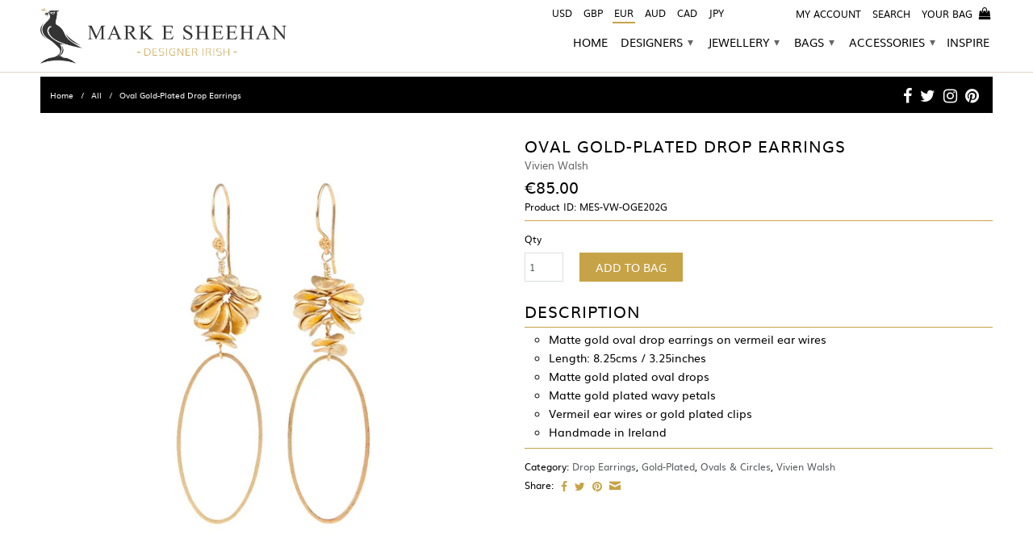

--- FILE ---
content_type: text/html; charset=utf-8
request_url: https://www.markesheehan.com/products/vivien-walsh-ovels-circles-oval-gold-plated-drop-earrings
body_size: 23294
content:
<!DOCTYPE html>
<!--[if lt IE 7 ]><html class="ie ie6" lang="en"> <![endif]-->
<!--[if IE 7 ]><html class="ie ie7" lang="en"> <![endif]-->
<!--[if IE 8 ]><html class="ie ie8" lang="en"> <![endif]-->
<!--[if IE 9 ]><html class="ie ie9" lang="en"> <![endif]-->
<!--[if (gte IE 10)|!(IE)]><!--><html lang="en"> <!--<![endif]-->
  <head>
    <!-- Google tag (gtag.js) -->
<script async src="https://www.googletagmanager.com/gtag/js?id=G-CY80SM7Q9S"></script>
<script>
  window.dataLayer = window.dataLayer || [];
  function gtag(){dataLayer.push(arguments);}
  gtag('js', new Date());

  gtag('config', 'G-CY80SM7Q9S');
</script>
    
    <meta property=“fb:app_id” content=“1886100328241792”/>
    
    <meta charset="utf-8">
    <meta http-equiv="cleartype" content="on">
    <meta name="robots" content="index,follow">
    <meta name="facebook-domain-verification" content="135rf5154ayja07skgo6tyljwh5cu2" />
    <!-- Facebook Pixel Code -->
<script>
  !function(f,b,e,v,n,t,s)
  {if(f.fbq)return;n=f.fbq=function(){n.callMethod?
  n.callMethod.apply(n,arguments):n.queue.push(arguments)};
  if(!f._fbq)f._fbq=n;n.push=n;n.loaded=!0;n.version='2.0';
  n.queue=[];t=b.createElement(e);t.async=!0;
  t.src=v;s=b.getElementsByTagName(e)[0];
  s.parentNode.insertBefore(t,s)}(window, document,'script',
  'https://connect.facebook.net/en_US/fbevents.js');
  fbq('init', '194986652598631');
  fbq('track', 'PageView');
</script>
<noscript><img height="1" width="1" style="display:none"
  src="https://www.facebook.com/tr?id=194986652598631&ev=PageView&noscript=1"
/></noscript>
<!-- End Facebook Pixel Code -->
      
           
    <title>Vivien Walsh Ovels &amp; Circles Oval Gold-Plated Drop Earrings - MARK E SHEEHAN</title>
    
    
      <meta name="description" content="Matte gold oval drop earrings on vermeil ear wires Length: 8.25cms / 3.25inches Matte gold plated oval drops Matte gold plated wavy petals Vermeil ear wires or gold plated clips Handmade in Ireland " />
    

    <!-- Custom Fonts -->
    <link href="//fonts.googleapis.com/css?family=.|'Muli', sans-serif:light,normal,bold|'Muli', sans-serif:light,normal,bold|'Muli', sans-serif:light,normal,bold|'Muli', sans-serif:light,normal,bold" rel="stylesheet" type="text/css" />
	<link rel="stylesheet" href="https://maxcdn.bootstrapcdn.com/font-awesome/4.5.0/css/font-awesome.min.css">
    <script src="https://use.fontawesome.com/6f52bb2873.js"></script>
    
    

<meta name="author" content="MARK E SHEEHAN">
<meta property="og:url" content="https://www.markesheehan.com/products/vivien-walsh-ovels-circles-oval-gold-plated-drop-earrings">
<meta property="og:site_name" content="MARK E SHEEHAN">


  <meta property="og:type" content="product">
  <meta property="og:title" content="Oval Gold-Plated Drop Earrings">
  
    <meta property="og:image" content="http://www.markesheehan.com/cdn/shop/products/vivien-walsh-ovels-circles-gold-plated-oval-earrings-full_grande.jpg?v=1618918994">
    <meta property="og:image:secure_url" content="https://www.markesheehan.com/cdn/shop/products/vivien-walsh-ovels-circles-gold-plated-oval-earrings-full_grande.jpg?v=1618918994">
  
    <meta property="og:image" content="http://www.markesheehan.com/cdn/shop/products/vivien-walsh-logo_d28eee8e-f6af-4557-89d0-3fd86ae9fa73_grande.jpg?v=1619103330">
    <meta property="og:image:secure_url" content="https://www.markesheehan.com/cdn/shop/products/vivien-walsh-logo_d28eee8e-f6af-4557-89d0-3fd86ae9fa73_grande.jpg?v=1619103330">
  
  <meta property="og:price:amount" content="85.00">
  <meta property="og:price:currency" content="EUR">
  
    
  
    
    


  <meta property="og:description" content="Matte gold oval drop earrings on vermeil ear wires Length: 8.25cms / 3.25inches Matte gold plated oval drops Matte gold plated wavy petals Vermeil ear wires or gold plated clips Handmade in Ireland ">




<meta property="og:type" content="article">
  <meta property="og:title" content="">

<meta name="twitter:card" content="summary_large_image" />
<meta name="twitter:site" content="@nytimesbits" />
<meta name="twitter:creator" content="@nickbilton" />
<meta property="og:url" content="http://bits.blogs.nytimes.com/2011/12/08/a-twitter-for-my-sister/" />
<meta property="og:title" content="" />
<meta property="og:description" content="Matte gold oval drop earrings on vermeil ear wires Length: 8.25cms / 3.25inches Matte gold plated oval drops Matte gold plated wavy petals Vermeil ear wires or gold plated clips Handmade in Ireland " />
<meta property="og:image" content="http://www.markesheehan.com/cdn/shopifycloud/storefront/assets/no-image-2048-a2addb12_800x418.gif">
<meta property="og:image:secure_url" content="https:Liquid error (snippets/social-meta-info line 75): wrong number of arguments (given 2, expected 1)">



    
    

    <!-- Mobile Specific Metas -->
    <meta name="HandheldFriendly" content="True">
    <meta name="MobileOptimized" content="320">
    <meta name="viewport" content="width=device-width, initial-scale=1, maximum-scale=1"> 

    <!-- Stylesheets for Retina 3.0 -->
    <link href="//www.markesheehan.com/cdn/shop/t/9/assets/styles.scss.css?v=144265902508465012081699003782" rel="stylesheet" type="text/css" media="all" />
    <!--[if lte IE 9]>
      <link href="//www.markesheehan.com/cdn/shop/t/9/assets/ie.css?v=16370617434440559491478015228" rel="stylesheet" type="text/css" media="all" />
    <![endif]-->
    <!--[if lte IE 7]>
      <script src="//www.markesheehan.com/cdn/shop/t/9/assets/lte-ie7.js?v=163036231798125265921478015219" type="text/javascript"></script>
    <![endif]-->

    <link rel="shortcut icon" type="image/x-icon" href="//www.markesheehan.com/cdn/shop/t/9/assets/favicon.png?v=91427956511307533381485780472">
    <link rel="canonical" href="https://www.markesheehan.com/products/vivien-walsh-ovels-circles-oval-gold-plated-drop-earrings" />
    
    

    <!-- jQuery and jQuery fallback -->
    <script src="https://ajax.googleapis.com/ajax/libs/jquery/1.11.3/jquery.min.js"></script>
    <script>window.jQuery || document.write("<script src='//www.markesheehan.com/cdn/shop/t/9/assets/jquery.min.js?v=171470576117159292311478015217'>\x3C/script>")</script>
    <script src="//www.markesheehan.com/cdn/shop/t/9/assets/app.js?v=64342814223542934571503914163" type="text/javascript"></script>
    <script src="//www.markesheehan.com/cdn/shop/t/9/assets/cloudzoom.js?v=143460180462419703841478015213" type="text/javascript"></script>
    <script src="//www.markesheehan.com/cdn/shopifycloud/storefront/assets/themes_support/option_selection-b017cd28.js" type="text/javascript"></script>        
    <script>window.performance && window.performance.mark && window.performance.mark('shopify.content_for_header.start');</script><meta id="shopify-digital-wallet" name="shopify-digital-wallet" content="/9424798/digital_wallets/dialog">
<meta name="shopify-checkout-api-token" content="550e91e190a939f9b0d1a42a9c84dfce">
<meta id="in-context-paypal-metadata" data-shop-id="9424798" data-venmo-supported="false" data-environment="production" data-locale="en_US" data-paypal-v4="true" data-currency="EUR">
<link rel="alternate" type="application/json+oembed" href="https://www.markesheehan.com/products/vivien-walsh-ovels-circles-oval-gold-plated-drop-earrings.oembed">
<script async="async" src="/checkouts/internal/preloads.js?locale=en-IE"></script>
<link rel="preconnect" href="https://shop.app" crossorigin="anonymous">
<script async="async" src="https://shop.app/checkouts/internal/preloads.js?locale=en-IE&shop_id=9424798" crossorigin="anonymous"></script>
<script id="apple-pay-shop-capabilities" type="application/json">{"shopId":9424798,"countryCode":"IE","currencyCode":"EUR","merchantCapabilities":["supports3DS"],"merchantId":"gid:\/\/shopify\/Shop\/9424798","merchantName":"MARK E SHEEHAN","requiredBillingContactFields":["postalAddress","email"],"requiredShippingContactFields":["postalAddress","email"],"shippingType":"shipping","supportedNetworks":["visa","maestro","masterCard","amex"],"total":{"type":"pending","label":"MARK E SHEEHAN","amount":"1.00"},"shopifyPaymentsEnabled":true,"supportsSubscriptions":true}</script>
<script id="shopify-features" type="application/json">{"accessToken":"550e91e190a939f9b0d1a42a9c84dfce","betas":["rich-media-storefront-analytics"],"domain":"www.markesheehan.com","predictiveSearch":true,"shopId":9424798,"locale":"en"}</script>
<script>var Shopify = Shopify || {};
Shopify.shop = "mark-e-sheehan-3.myshopify.com";
Shopify.locale = "en";
Shopify.currency = {"active":"EUR","rate":"1.0"};
Shopify.country = "IE";
Shopify.theme = {"name":"Retina - HC - 1 Nov, '16","id":166351432,"schema_name":null,"schema_version":null,"theme_store_id":null,"role":"main"};
Shopify.theme.handle = "null";
Shopify.theme.style = {"id":null,"handle":null};
Shopify.cdnHost = "www.markesheehan.com/cdn";
Shopify.routes = Shopify.routes || {};
Shopify.routes.root = "/";</script>
<script type="module">!function(o){(o.Shopify=o.Shopify||{}).modules=!0}(window);</script>
<script>!function(o){function n(){var o=[];function n(){o.push(Array.prototype.slice.apply(arguments))}return n.q=o,n}var t=o.Shopify=o.Shopify||{};t.loadFeatures=n(),t.autoloadFeatures=n()}(window);</script>
<script>
  window.ShopifyPay = window.ShopifyPay || {};
  window.ShopifyPay.apiHost = "shop.app\/pay";
  window.ShopifyPay.redirectState = null;
</script>
<script id="shop-js-analytics" type="application/json">{"pageType":"product"}</script>
<script defer="defer" async type="module" src="//www.markesheehan.com/cdn/shopifycloud/shop-js/modules/v2/client.init-shop-cart-sync_C5BV16lS.en.esm.js"></script>
<script defer="defer" async type="module" src="//www.markesheehan.com/cdn/shopifycloud/shop-js/modules/v2/chunk.common_CygWptCX.esm.js"></script>
<script type="module">
  await import("//www.markesheehan.com/cdn/shopifycloud/shop-js/modules/v2/client.init-shop-cart-sync_C5BV16lS.en.esm.js");
await import("//www.markesheehan.com/cdn/shopifycloud/shop-js/modules/v2/chunk.common_CygWptCX.esm.js");

  window.Shopify.SignInWithShop?.initShopCartSync?.({"fedCMEnabled":true,"windoidEnabled":true});

</script>
<script>
  window.Shopify = window.Shopify || {};
  if (!window.Shopify.featureAssets) window.Shopify.featureAssets = {};
  window.Shopify.featureAssets['shop-js'] = {"shop-cart-sync":["modules/v2/client.shop-cart-sync_ZFArdW7E.en.esm.js","modules/v2/chunk.common_CygWptCX.esm.js"],"init-fed-cm":["modules/v2/client.init-fed-cm_CmiC4vf6.en.esm.js","modules/v2/chunk.common_CygWptCX.esm.js"],"shop-button":["modules/v2/client.shop-button_tlx5R9nI.en.esm.js","modules/v2/chunk.common_CygWptCX.esm.js"],"shop-cash-offers":["modules/v2/client.shop-cash-offers_DOA2yAJr.en.esm.js","modules/v2/chunk.common_CygWptCX.esm.js","modules/v2/chunk.modal_D71HUcav.esm.js"],"init-windoid":["modules/v2/client.init-windoid_sURxWdc1.en.esm.js","modules/v2/chunk.common_CygWptCX.esm.js"],"shop-toast-manager":["modules/v2/client.shop-toast-manager_ClPi3nE9.en.esm.js","modules/v2/chunk.common_CygWptCX.esm.js"],"init-shop-email-lookup-coordinator":["modules/v2/client.init-shop-email-lookup-coordinator_B8hsDcYM.en.esm.js","modules/v2/chunk.common_CygWptCX.esm.js"],"init-shop-cart-sync":["modules/v2/client.init-shop-cart-sync_C5BV16lS.en.esm.js","modules/v2/chunk.common_CygWptCX.esm.js"],"avatar":["modules/v2/client.avatar_BTnouDA3.en.esm.js"],"pay-button":["modules/v2/client.pay-button_FdsNuTd3.en.esm.js","modules/v2/chunk.common_CygWptCX.esm.js"],"init-customer-accounts":["modules/v2/client.init-customer-accounts_DxDtT_ad.en.esm.js","modules/v2/client.shop-login-button_C5VAVYt1.en.esm.js","modules/v2/chunk.common_CygWptCX.esm.js","modules/v2/chunk.modal_D71HUcav.esm.js"],"init-shop-for-new-customer-accounts":["modules/v2/client.init-shop-for-new-customer-accounts_ChsxoAhi.en.esm.js","modules/v2/client.shop-login-button_C5VAVYt1.en.esm.js","modules/v2/chunk.common_CygWptCX.esm.js","modules/v2/chunk.modal_D71HUcav.esm.js"],"shop-login-button":["modules/v2/client.shop-login-button_C5VAVYt1.en.esm.js","modules/v2/chunk.common_CygWptCX.esm.js","modules/v2/chunk.modal_D71HUcav.esm.js"],"init-customer-accounts-sign-up":["modules/v2/client.init-customer-accounts-sign-up_CPSyQ0Tj.en.esm.js","modules/v2/client.shop-login-button_C5VAVYt1.en.esm.js","modules/v2/chunk.common_CygWptCX.esm.js","modules/v2/chunk.modal_D71HUcav.esm.js"],"shop-follow-button":["modules/v2/client.shop-follow-button_Cva4Ekp9.en.esm.js","modules/v2/chunk.common_CygWptCX.esm.js","modules/v2/chunk.modal_D71HUcav.esm.js"],"checkout-modal":["modules/v2/client.checkout-modal_BPM8l0SH.en.esm.js","modules/v2/chunk.common_CygWptCX.esm.js","modules/v2/chunk.modal_D71HUcav.esm.js"],"lead-capture":["modules/v2/client.lead-capture_Bi8yE_yS.en.esm.js","modules/v2/chunk.common_CygWptCX.esm.js","modules/v2/chunk.modal_D71HUcav.esm.js"],"shop-login":["modules/v2/client.shop-login_D6lNrXab.en.esm.js","modules/v2/chunk.common_CygWptCX.esm.js","modules/v2/chunk.modal_D71HUcav.esm.js"],"payment-terms":["modules/v2/client.payment-terms_CZxnsJam.en.esm.js","modules/v2/chunk.common_CygWptCX.esm.js","modules/v2/chunk.modal_D71HUcav.esm.js"]};
</script>
<script>(function() {
  var isLoaded = false;
  function asyncLoad() {
    if (isLoaded) return;
    isLoaded = true;
    var urls = ["https:\/\/static.klaviyo.com\/onsite\/js\/klaviyo.js?company_id=VjWPxP\u0026shop=mark-e-sheehan-3.myshopify.com","https:\/\/static.klaviyo.com\/onsite\/js\/klaviyo.js?company_id=VjWPxP\u0026shop=mark-e-sheehan-3.myshopify.com","https:\/\/static.klaviyo.com\/onsite\/js\/klaviyo.js?company_id=VjWPxP\u0026shop=mark-e-sheehan-3.myshopify.com","https:\/\/cdn.nfcube.com\/instafeed-78d20b9c9c370be2b7751c66c7d58409.js?shop=mark-e-sheehan-3.myshopify.com"];
    for (var i = 0; i < urls.length; i++) {
      var s = document.createElement('script');
      s.type = 'text/javascript';
      s.async = true;
      s.src = urls[i];
      var x = document.getElementsByTagName('script')[0];
      x.parentNode.insertBefore(s, x);
    }
  };
  if(window.attachEvent) {
    window.attachEvent('onload', asyncLoad);
  } else {
    window.addEventListener('load', asyncLoad, false);
  }
})();</script>
<script id="__st">var __st={"a":9424798,"offset":0,"reqid":"c5a01128-2386-469e-a0ca-f826edae6060-1768678223","pageurl":"www.markesheehan.com\/products\/vivien-walsh-ovels-circles-oval-gold-plated-drop-earrings","u":"f625a7cadd20","p":"product","rtyp":"product","rid":6601009037375};</script>
<script>window.ShopifyPaypalV4VisibilityTracking = true;</script>
<script id="captcha-bootstrap">!function(){'use strict';const t='contact',e='account',n='new_comment',o=[[t,t],['blogs',n],['comments',n],[t,'customer']],c=[[e,'customer_login'],[e,'guest_login'],[e,'recover_customer_password'],[e,'create_customer']],r=t=>t.map((([t,e])=>`form[action*='/${t}']:not([data-nocaptcha='true']) input[name='form_type'][value='${e}']`)).join(','),a=t=>()=>t?[...document.querySelectorAll(t)].map((t=>t.form)):[];function s(){const t=[...o],e=r(t);return a(e)}const i='password',u='form_key',d=['recaptcha-v3-token','g-recaptcha-response','h-captcha-response',i],f=()=>{try{return window.sessionStorage}catch{return}},m='__shopify_v',_=t=>t.elements[u];function p(t,e,n=!1){try{const o=window.sessionStorage,c=JSON.parse(o.getItem(e)),{data:r}=function(t){const{data:e,action:n}=t;return t[m]||n?{data:e,action:n}:{data:t,action:n}}(c);for(const[e,n]of Object.entries(r))t.elements[e]&&(t.elements[e].value=n);n&&o.removeItem(e)}catch(o){console.error('form repopulation failed',{error:o})}}const l='form_type',E='cptcha';function T(t){t.dataset[E]=!0}const w=window,h=w.document,L='Shopify',v='ce_forms',y='captcha';let A=!1;((t,e)=>{const n=(g='f06e6c50-85a8-45c8-87d0-21a2b65856fe',I='https://cdn.shopify.com/shopifycloud/storefront-forms-hcaptcha/ce_storefront_forms_captcha_hcaptcha.v1.5.2.iife.js',D={infoText:'Protected by hCaptcha',privacyText:'Privacy',termsText:'Terms'},(t,e,n)=>{const o=w[L][v],c=o.bindForm;if(c)return c(t,g,e,D).then(n);var r;o.q.push([[t,g,e,D],n]),r=I,A||(h.body.append(Object.assign(h.createElement('script'),{id:'captcha-provider',async:!0,src:r})),A=!0)});var g,I,D;w[L]=w[L]||{},w[L][v]=w[L][v]||{},w[L][v].q=[],w[L][y]=w[L][y]||{},w[L][y].protect=function(t,e){n(t,void 0,e),T(t)},Object.freeze(w[L][y]),function(t,e,n,w,h,L){const[v,y,A,g]=function(t,e,n){const i=e?o:[],u=t?c:[],d=[...i,...u],f=r(d),m=r(i),_=r(d.filter((([t,e])=>n.includes(e))));return[a(f),a(m),a(_),s()]}(w,h,L),I=t=>{const e=t.target;return e instanceof HTMLFormElement?e:e&&e.form},D=t=>v().includes(t);t.addEventListener('submit',(t=>{const e=I(t);if(!e)return;const n=D(e)&&!e.dataset.hcaptchaBound&&!e.dataset.recaptchaBound,o=_(e),c=g().includes(e)&&(!o||!o.value);(n||c)&&t.preventDefault(),c&&!n&&(function(t){try{if(!f())return;!function(t){const e=f();if(!e)return;const n=_(t);if(!n)return;const o=n.value;o&&e.removeItem(o)}(t);const e=Array.from(Array(32),(()=>Math.random().toString(36)[2])).join('');!function(t,e){_(t)||t.append(Object.assign(document.createElement('input'),{type:'hidden',name:u})),t.elements[u].value=e}(t,e),function(t,e){const n=f();if(!n)return;const o=[...t.querySelectorAll(`input[type='${i}']`)].map((({name:t})=>t)),c=[...d,...o],r={};for(const[a,s]of new FormData(t).entries())c.includes(a)||(r[a]=s);n.setItem(e,JSON.stringify({[m]:1,action:t.action,data:r}))}(t,e)}catch(e){console.error('failed to persist form',e)}}(e),e.submit())}));const S=(t,e)=>{t&&!t.dataset[E]&&(n(t,e.some((e=>e===t))),T(t))};for(const o of['focusin','change'])t.addEventListener(o,(t=>{const e=I(t);D(e)&&S(e,y())}));const B=e.get('form_key'),M=e.get(l),P=B&&M;t.addEventListener('DOMContentLoaded',(()=>{const t=y();if(P)for(const e of t)e.elements[l].value===M&&p(e,B);[...new Set([...A(),...v().filter((t=>'true'===t.dataset.shopifyCaptcha))])].forEach((e=>S(e,t)))}))}(h,new URLSearchParams(w.location.search),n,t,e,['guest_login'])})(!0,!0)}();</script>
<script integrity="sha256-4kQ18oKyAcykRKYeNunJcIwy7WH5gtpwJnB7kiuLZ1E=" data-source-attribution="shopify.loadfeatures" defer="defer" src="//www.markesheehan.com/cdn/shopifycloud/storefront/assets/storefront/load_feature-a0a9edcb.js" crossorigin="anonymous"></script>
<script crossorigin="anonymous" defer="defer" src="//www.markesheehan.com/cdn/shopifycloud/storefront/assets/shopify_pay/storefront-65b4c6d7.js?v=20250812"></script>
<script data-source-attribution="shopify.dynamic_checkout.dynamic.init">var Shopify=Shopify||{};Shopify.PaymentButton=Shopify.PaymentButton||{isStorefrontPortableWallets:!0,init:function(){window.Shopify.PaymentButton.init=function(){};var t=document.createElement("script");t.src="https://www.markesheehan.com/cdn/shopifycloud/portable-wallets/latest/portable-wallets.en.js",t.type="module",document.head.appendChild(t)}};
</script>
<script data-source-attribution="shopify.dynamic_checkout.buyer_consent">
  function portableWalletsHideBuyerConsent(e){var t=document.getElementById("shopify-buyer-consent"),n=document.getElementById("shopify-subscription-policy-button");t&&n&&(t.classList.add("hidden"),t.setAttribute("aria-hidden","true"),n.removeEventListener("click",e))}function portableWalletsShowBuyerConsent(e){var t=document.getElementById("shopify-buyer-consent"),n=document.getElementById("shopify-subscription-policy-button");t&&n&&(t.classList.remove("hidden"),t.removeAttribute("aria-hidden"),n.addEventListener("click",e))}window.Shopify?.PaymentButton&&(window.Shopify.PaymentButton.hideBuyerConsent=portableWalletsHideBuyerConsent,window.Shopify.PaymentButton.showBuyerConsent=portableWalletsShowBuyerConsent);
</script>
<script data-source-attribution="shopify.dynamic_checkout.cart.bootstrap">document.addEventListener("DOMContentLoaded",(function(){function t(){return document.querySelector("shopify-accelerated-checkout-cart, shopify-accelerated-checkout")}if(t())Shopify.PaymentButton.init();else{new MutationObserver((function(e,n){t()&&(Shopify.PaymentButton.init(),n.disconnect())})).observe(document.body,{childList:!0,subtree:!0})}}));
</script>
<link id="shopify-accelerated-checkout-styles" rel="stylesheet" media="screen" href="https://www.markesheehan.com/cdn/shopifycloud/portable-wallets/latest/accelerated-checkout-backwards-compat.css" crossorigin="anonymous">
<style id="shopify-accelerated-checkout-cart">
        #shopify-buyer-consent {
  margin-top: 1em;
  display: inline-block;
  width: 100%;
}

#shopify-buyer-consent.hidden {
  display: none;
}

#shopify-subscription-policy-button {
  background: none;
  border: none;
  padding: 0;
  text-decoration: underline;
  font-size: inherit;
  cursor: pointer;
}

#shopify-subscription-policy-button::before {
  box-shadow: none;
}

      </style>

<script>window.performance && window.performance.mark && window.performance.mark('shopify.content_for_header.end');</script>
    <!--<link href='https://fonts.googleapis.com/css?family=Muli:400,300' rel='stylesheet' type='text/css'>-->
    <link href="https://fonts.googleapis.com/css?family=Muli:300,400,600,700" rel="stylesheet">
	<style>
		@import url('https://fonts.googleapis.com/css?family=Muli:300,400,600,700');
	</style> 
  	

	<script>
        document.addEventListener('DOMContentLoaded', function(){
            var mainVideo= document.getElementById('main-video');
            mainVideo.play();
        });
    </script>
    
    <!-- 19-10-16 -->
    <!--<script src="//ajax.googleapis.com/ajax/libs/jquery/1.10.1/jquery.min.js"></script>-->
    <!--<script type="text/javascript">

      $(document).ready( function() {
          if (screen.width >= 768) {
              $('ul.menu li a.sub-menu').on('click', function (event) {
                  event.preventDefault();
              });
              $('ul.menu li.menu-bracelets a.sub-link').on('click', function (event) {
                  event.preventDefault();
              });
              $('ul.menu li.menu-rings a.sub-link').on('click', function (event) {
                  event.preventDefault();
              });
              $('ul.menu li.menu-jewellery ul:last-child li.menu-necklaces a.sub-link').on('click', function (event) {
                  event.preventDefault();
              });
              $('ul.menu li.menu-bags a').on('click', function (event) {
                  event.preventDefault();
              });
              $('ul.menu li.menu-accessories a').on('click', function (event) {
                  event.preventDefault();
              });
              $('.footer-menu-two ul li a').on('click', function (event) {
                  event.preventDefault();
              });
              $('.footer_menu li.footer-menu-bags a').on('click', function (event) {
                  event.preventDefault();
              });
              $('.footer_menu li.footer-menu-accessories a').on('click', function (event) {
                  event.preventDefault();
              });
          }
      });

	</script>-->
    <!-- 19-10-16 -->
    
    <!-- greyscale images -->
    <!--<script type='text/javascript' src="https://cdn.shopify.com/s/files/1/0942/4798/files/jquery.js?10156552198946081604"></script>-->
	<script type='text/javascript' src='https://cdn.shopify.com/s/files/1/0942/4798/files/grayscale.js?5870566837510093805'></script>
	<!--<script type='text/javascript' src="https://cdn.shopify.com/s/files/1/0942/4798/files/functions.js?14419800369102065944"></script>-->
    <!-- /greyscale images -->

<link href="https://monorail-edge.shopifysvc.com" rel="dns-prefetch">
<script>(function(){if ("sendBeacon" in navigator && "performance" in window) {try {var session_token_from_headers = performance.getEntriesByType('navigation')[0].serverTiming.find(x => x.name == '_s').description;} catch {var session_token_from_headers = undefined;}var session_cookie_matches = document.cookie.match(/_shopify_s=([^;]*)/);var session_token_from_cookie = session_cookie_matches && session_cookie_matches.length === 2 ? session_cookie_matches[1] : "";var session_token = session_token_from_headers || session_token_from_cookie || "";function handle_abandonment_event(e) {var entries = performance.getEntries().filter(function(entry) {return /monorail-edge.shopifysvc.com/.test(entry.name);});if (!window.abandonment_tracked && entries.length === 0) {window.abandonment_tracked = true;var currentMs = Date.now();var navigation_start = performance.timing.navigationStart;var payload = {shop_id: 9424798,url: window.location.href,navigation_start,duration: currentMs - navigation_start,session_token,page_type: "product"};window.navigator.sendBeacon("https://monorail-edge.shopifysvc.com/v1/produce", JSON.stringify({schema_id: "online_store_buyer_site_abandonment/1.1",payload: payload,metadata: {event_created_at_ms: currentMs,event_sent_at_ms: currentMs}}));}}window.addEventListener('pagehide', handle_abandonment_event);}}());</script>
<script id="web-pixels-manager-setup">(function e(e,d,r,n,o){if(void 0===o&&(o={}),!Boolean(null===(a=null===(i=window.Shopify)||void 0===i?void 0:i.analytics)||void 0===a?void 0:a.replayQueue)){var i,a;window.Shopify=window.Shopify||{};var t=window.Shopify;t.analytics=t.analytics||{};var s=t.analytics;s.replayQueue=[],s.publish=function(e,d,r){return s.replayQueue.push([e,d,r]),!0};try{self.performance.mark("wpm:start")}catch(e){}var l=function(){var e={modern:/Edge?\/(1{2}[4-9]|1[2-9]\d|[2-9]\d{2}|\d{4,})\.\d+(\.\d+|)|Firefox\/(1{2}[4-9]|1[2-9]\d|[2-9]\d{2}|\d{4,})\.\d+(\.\d+|)|Chrom(ium|e)\/(9{2}|\d{3,})\.\d+(\.\d+|)|(Maci|X1{2}).+ Version\/(15\.\d+|(1[6-9]|[2-9]\d|\d{3,})\.\d+)([,.]\d+|)( \(\w+\)|)( Mobile\/\w+|) Safari\/|Chrome.+OPR\/(9{2}|\d{3,})\.\d+\.\d+|(CPU[ +]OS|iPhone[ +]OS|CPU[ +]iPhone|CPU IPhone OS|CPU iPad OS)[ +]+(15[._]\d+|(1[6-9]|[2-9]\d|\d{3,})[._]\d+)([._]\d+|)|Android:?[ /-](13[3-9]|1[4-9]\d|[2-9]\d{2}|\d{4,})(\.\d+|)(\.\d+|)|Android.+Firefox\/(13[5-9]|1[4-9]\d|[2-9]\d{2}|\d{4,})\.\d+(\.\d+|)|Android.+Chrom(ium|e)\/(13[3-9]|1[4-9]\d|[2-9]\d{2}|\d{4,})\.\d+(\.\d+|)|SamsungBrowser\/([2-9]\d|\d{3,})\.\d+/,legacy:/Edge?\/(1[6-9]|[2-9]\d|\d{3,})\.\d+(\.\d+|)|Firefox\/(5[4-9]|[6-9]\d|\d{3,})\.\d+(\.\d+|)|Chrom(ium|e)\/(5[1-9]|[6-9]\d|\d{3,})\.\d+(\.\d+|)([\d.]+$|.*Safari\/(?![\d.]+ Edge\/[\d.]+$))|(Maci|X1{2}).+ Version\/(10\.\d+|(1[1-9]|[2-9]\d|\d{3,})\.\d+)([,.]\d+|)( \(\w+\)|)( Mobile\/\w+|) Safari\/|Chrome.+OPR\/(3[89]|[4-9]\d|\d{3,})\.\d+\.\d+|(CPU[ +]OS|iPhone[ +]OS|CPU[ +]iPhone|CPU IPhone OS|CPU iPad OS)[ +]+(10[._]\d+|(1[1-9]|[2-9]\d|\d{3,})[._]\d+)([._]\d+|)|Android:?[ /-](13[3-9]|1[4-9]\d|[2-9]\d{2}|\d{4,})(\.\d+|)(\.\d+|)|Mobile Safari.+OPR\/([89]\d|\d{3,})\.\d+\.\d+|Android.+Firefox\/(13[5-9]|1[4-9]\d|[2-9]\d{2}|\d{4,})\.\d+(\.\d+|)|Android.+Chrom(ium|e)\/(13[3-9]|1[4-9]\d|[2-9]\d{2}|\d{4,})\.\d+(\.\d+|)|Android.+(UC? ?Browser|UCWEB|U3)[ /]?(15\.([5-9]|\d{2,})|(1[6-9]|[2-9]\d|\d{3,})\.\d+)\.\d+|SamsungBrowser\/(5\.\d+|([6-9]|\d{2,})\.\d+)|Android.+MQ{2}Browser\/(14(\.(9|\d{2,})|)|(1[5-9]|[2-9]\d|\d{3,})(\.\d+|))(\.\d+|)|K[Aa][Ii]OS\/(3\.\d+|([4-9]|\d{2,})\.\d+)(\.\d+|)/},d=e.modern,r=e.legacy,n=navigator.userAgent;return n.match(d)?"modern":n.match(r)?"legacy":"unknown"}(),u="modern"===l?"modern":"legacy",c=(null!=n?n:{modern:"",legacy:""})[u],f=function(e){return[e.baseUrl,"/wpm","/b",e.hashVersion,"modern"===e.buildTarget?"m":"l",".js"].join("")}({baseUrl:d,hashVersion:r,buildTarget:u}),m=function(e){var d=e.version,r=e.bundleTarget,n=e.surface,o=e.pageUrl,i=e.monorailEndpoint;return{emit:function(e){var a=e.status,t=e.errorMsg,s=(new Date).getTime(),l=JSON.stringify({metadata:{event_sent_at_ms:s},events:[{schema_id:"web_pixels_manager_load/3.1",payload:{version:d,bundle_target:r,page_url:o,status:a,surface:n,error_msg:t},metadata:{event_created_at_ms:s}}]});if(!i)return console&&console.warn&&console.warn("[Web Pixels Manager] No Monorail endpoint provided, skipping logging."),!1;try{return self.navigator.sendBeacon.bind(self.navigator)(i,l)}catch(e){}var u=new XMLHttpRequest;try{return u.open("POST",i,!0),u.setRequestHeader("Content-Type","text/plain"),u.send(l),!0}catch(e){return console&&console.warn&&console.warn("[Web Pixels Manager] Got an unhandled error while logging to Monorail."),!1}}}}({version:r,bundleTarget:l,surface:e.surface,pageUrl:self.location.href,monorailEndpoint:e.monorailEndpoint});try{o.browserTarget=l,function(e){var d=e.src,r=e.async,n=void 0===r||r,o=e.onload,i=e.onerror,a=e.sri,t=e.scriptDataAttributes,s=void 0===t?{}:t,l=document.createElement("script"),u=document.querySelector("head"),c=document.querySelector("body");if(l.async=n,l.src=d,a&&(l.integrity=a,l.crossOrigin="anonymous"),s)for(var f in s)if(Object.prototype.hasOwnProperty.call(s,f))try{l.dataset[f]=s[f]}catch(e){}if(o&&l.addEventListener("load",o),i&&l.addEventListener("error",i),u)u.appendChild(l);else{if(!c)throw new Error("Did not find a head or body element to append the script");c.appendChild(l)}}({src:f,async:!0,onload:function(){if(!function(){var e,d;return Boolean(null===(d=null===(e=window.Shopify)||void 0===e?void 0:e.analytics)||void 0===d?void 0:d.initialized)}()){var d=window.webPixelsManager.init(e)||void 0;if(d){var r=window.Shopify.analytics;r.replayQueue.forEach((function(e){var r=e[0],n=e[1],o=e[2];d.publishCustomEvent(r,n,o)})),r.replayQueue=[],r.publish=d.publishCustomEvent,r.visitor=d.visitor,r.initialized=!0}}},onerror:function(){return m.emit({status:"failed",errorMsg:"".concat(f," has failed to load")})},sri:function(e){var d=/^sha384-[A-Za-z0-9+/=]+$/;return"string"==typeof e&&d.test(e)}(c)?c:"",scriptDataAttributes:o}),m.emit({status:"loading"})}catch(e){m.emit({status:"failed",errorMsg:(null==e?void 0:e.message)||"Unknown error"})}}})({shopId: 9424798,storefrontBaseUrl: "https://www.markesheehan.com",extensionsBaseUrl: "https://extensions.shopifycdn.com/cdn/shopifycloud/web-pixels-manager",monorailEndpoint: "https://monorail-edge.shopifysvc.com/unstable/produce_batch",surface: "storefront-renderer",enabledBetaFlags: ["2dca8a86"],webPixelsConfigList: [{"id":"797311310","configuration":"{\"pixelCode\":\"C8G8IOAGCKH6UR1QQ6J0\"}","eventPayloadVersion":"v1","runtimeContext":"STRICT","scriptVersion":"22e92c2ad45662f435e4801458fb78cc","type":"APP","apiClientId":4383523,"privacyPurposes":["ANALYTICS","MARKETING","SALE_OF_DATA"],"dataSharingAdjustments":{"protectedCustomerApprovalScopes":["read_customer_address","read_customer_email","read_customer_name","read_customer_personal_data","read_customer_phone"]}},{"id":"426180942","configuration":"{\"pixel_id\":\"194986652598631\",\"pixel_type\":\"facebook_pixel\",\"metaapp_system_user_token\":\"-\"}","eventPayloadVersion":"v1","runtimeContext":"OPEN","scriptVersion":"ca16bc87fe92b6042fbaa3acc2fbdaa6","type":"APP","apiClientId":2329312,"privacyPurposes":["ANALYTICS","MARKETING","SALE_OF_DATA"],"dataSharingAdjustments":{"protectedCustomerApprovalScopes":["read_customer_address","read_customer_email","read_customer_name","read_customer_personal_data","read_customer_phone"]}},{"id":"shopify-app-pixel","configuration":"{}","eventPayloadVersion":"v1","runtimeContext":"STRICT","scriptVersion":"0450","apiClientId":"shopify-pixel","type":"APP","privacyPurposes":["ANALYTICS","MARKETING"]},{"id":"shopify-custom-pixel","eventPayloadVersion":"v1","runtimeContext":"LAX","scriptVersion":"0450","apiClientId":"shopify-pixel","type":"CUSTOM","privacyPurposes":["ANALYTICS","MARKETING"]}],isMerchantRequest: false,initData: {"shop":{"name":"MARK E SHEEHAN","paymentSettings":{"currencyCode":"EUR"},"myshopifyDomain":"mark-e-sheehan-3.myshopify.com","countryCode":"IE","storefrontUrl":"https:\/\/www.markesheehan.com"},"customer":null,"cart":null,"checkout":null,"productVariants":[{"price":{"amount":85.0,"currencyCode":"EUR"},"product":{"title":"Oval Gold-Plated Drop Earrings","vendor":"Vivien Walsh","id":"6601009037375","untranslatedTitle":"Oval Gold-Plated Drop Earrings","url":"\/products\/vivien-walsh-ovels-circles-oval-gold-plated-drop-earrings","type":"Drop Earrings"},"id":"39319346544703","image":{"src":"\/\/www.markesheehan.com\/cdn\/shop\/products\/vivien-walsh-ovels-circles-gold-plated-oval-earrings-full.jpg?v=1618918994"},"sku":"MES-VW-OGE202G","title":"Default Title","untranslatedTitle":"Default Title"}],"purchasingCompany":null},},"https://www.markesheehan.com/cdn","fcfee988w5aeb613cpc8e4bc33m6693e112",{"modern":"","legacy":""},{"shopId":"9424798","storefrontBaseUrl":"https:\/\/www.markesheehan.com","extensionBaseUrl":"https:\/\/extensions.shopifycdn.com\/cdn\/shopifycloud\/web-pixels-manager","surface":"storefront-renderer","enabledBetaFlags":"[\"2dca8a86\"]","isMerchantRequest":"false","hashVersion":"fcfee988w5aeb613cpc8e4bc33m6693e112","publish":"custom","events":"[[\"page_viewed\",{}],[\"product_viewed\",{\"productVariant\":{\"price\":{\"amount\":85.0,\"currencyCode\":\"EUR\"},\"product\":{\"title\":\"Oval Gold-Plated Drop Earrings\",\"vendor\":\"Vivien Walsh\",\"id\":\"6601009037375\",\"untranslatedTitle\":\"Oval Gold-Plated Drop Earrings\",\"url\":\"\/products\/vivien-walsh-ovels-circles-oval-gold-plated-drop-earrings\",\"type\":\"Drop Earrings\"},\"id\":\"39319346544703\",\"image\":{\"src\":\"\/\/www.markesheehan.com\/cdn\/shop\/products\/vivien-walsh-ovels-circles-gold-plated-oval-earrings-full.jpg?v=1618918994\"},\"sku\":\"MES-VW-OGE202G\",\"title\":\"Default Title\",\"untranslatedTitle\":\"Default Title\"}}]]"});</script><script>
  window.ShopifyAnalytics = window.ShopifyAnalytics || {};
  window.ShopifyAnalytics.meta = window.ShopifyAnalytics.meta || {};
  window.ShopifyAnalytics.meta.currency = 'EUR';
  var meta = {"product":{"id":6601009037375,"gid":"gid:\/\/shopify\/Product\/6601009037375","vendor":"Vivien Walsh","type":"Drop Earrings","handle":"vivien-walsh-ovels-circles-oval-gold-plated-drop-earrings","variants":[{"id":39319346544703,"price":8500,"name":"Oval Gold-Plated Drop Earrings","public_title":null,"sku":"MES-VW-OGE202G"}],"remote":false},"page":{"pageType":"product","resourceType":"product","resourceId":6601009037375,"requestId":"c5a01128-2386-469e-a0ca-f826edae6060-1768678223"}};
  for (var attr in meta) {
    window.ShopifyAnalytics.meta[attr] = meta[attr];
  }
</script>
<script class="analytics">
  (function () {
    var customDocumentWrite = function(content) {
      var jquery = null;

      if (window.jQuery) {
        jquery = window.jQuery;
      } else if (window.Checkout && window.Checkout.$) {
        jquery = window.Checkout.$;
      }

      if (jquery) {
        jquery('body').append(content);
      }
    };

    var hasLoggedConversion = function(token) {
      if (token) {
        return document.cookie.indexOf('loggedConversion=' + token) !== -1;
      }
      return false;
    }

    var setCookieIfConversion = function(token) {
      if (token) {
        var twoMonthsFromNow = new Date(Date.now());
        twoMonthsFromNow.setMonth(twoMonthsFromNow.getMonth() + 2);

        document.cookie = 'loggedConversion=' + token + '; expires=' + twoMonthsFromNow;
      }
    }

    var trekkie = window.ShopifyAnalytics.lib = window.trekkie = window.trekkie || [];
    if (trekkie.integrations) {
      return;
    }
    trekkie.methods = [
      'identify',
      'page',
      'ready',
      'track',
      'trackForm',
      'trackLink'
    ];
    trekkie.factory = function(method) {
      return function() {
        var args = Array.prototype.slice.call(arguments);
        args.unshift(method);
        trekkie.push(args);
        return trekkie;
      };
    };
    for (var i = 0; i < trekkie.methods.length; i++) {
      var key = trekkie.methods[i];
      trekkie[key] = trekkie.factory(key);
    }
    trekkie.load = function(config) {
      trekkie.config = config || {};
      trekkie.config.initialDocumentCookie = document.cookie;
      var first = document.getElementsByTagName('script')[0];
      var script = document.createElement('script');
      script.type = 'text/javascript';
      script.onerror = function(e) {
        var scriptFallback = document.createElement('script');
        scriptFallback.type = 'text/javascript';
        scriptFallback.onerror = function(error) {
                var Monorail = {
      produce: function produce(monorailDomain, schemaId, payload) {
        var currentMs = new Date().getTime();
        var event = {
          schema_id: schemaId,
          payload: payload,
          metadata: {
            event_created_at_ms: currentMs,
            event_sent_at_ms: currentMs
          }
        };
        return Monorail.sendRequest("https://" + monorailDomain + "/v1/produce", JSON.stringify(event));
      },
      sendRequest: function sendRequest(endpointUrl, payload) {
        // Try the sendBeacon API
        if (window && window.navigator && typeof window.navigator.sendBeacon === 'function' && typeof window.Blob === 'function' && !Monorail.isIos12()) {
          var blobData = new window.Blob([payload], {
            type: 'text/plain'
          });

          if (window.navigator.sendBeacon(endpointUrl, blobData)) {
            return true;
          } // sendBeacon was not successful

        } // XHR beacon

        var xhr = new XMLHttpRequest();

        try {
          xhr.open('POST', endpointUrl);
          xhr.setRequestHeader('Content-Type', 'text/plain');
          xhr.send(payload);
        } catch (e) {
          console.log(e);
        }

        return false;
      },
      isIos12: function isIos12() {
        return window.navigator.userAgent.lastIndexOf('iPhone; CPU iPhone OS 12_') !== -1 || window.navigator.userAgent.lastIndexOf('iPad; CPU OS 12_') !== -1;
      }
    };
    Monorail.produce('monorail-edge.shopifysvc.com',
      'trekkie_storefront_load_errors/1.1',
      {shop_id: 9424798,
      theme_id: 166351432,
      app_name: "storefront",
      context_url: window.location.href,
      source_url: "//www.markesheehan.com/cdn/s/trekkie.storefront.cd680fe47e6c39ca5d5df5f0a32d569bc48c0f27.min.js"});

        };
        scriptFallback.async = true;
        scriptFallback.src = '//www.markesheehan.com/cdn/s/trekkie.storefront.cd680fe47e6c39ca5d5df5f0a32d569bc48c0f27.min.js';
        first.parentNode.insertBefore(scriptFallback, first);
      };
      script.async = true;
      script.src = '//www.markesheehan.com/cdn/s/trekkie.storefront.cd680fe47e6c39ca5d5df5f0a32d569bc48c0f27.min.js';
      first.parentNode.insertBefore(script, first);
    };
    trekkie.load(
      {"Trekkie":{"appName":"storefront","development":false,"defaultAttributes":{"shopId":9424798,"isMerchantRequest":null,"themeId":166351432,"themeCityHash":"8975374289406424281","contentLanguage":"en","currency":"EUR","eventMetadataId":"7ba016e7-65ad-4c4e-82df-26779fe34886"},"isServerSideCookieWritingEnabled":true,"monorailRegion":"shop_domain","enabledBetaFlags":["65f19447"]},"Session Attribution":{},"S2S":{"facebookCapiEnabled":false,"source":"trekkie-storefront-renderer","apiClientId":580111}}
    );

    var loaded = false;
    trekkie.ready(function() {
      if (loaded) return;
      loaded = true;

      window.ShopifyAnalytics.lib = window.trekkie;

      var originalDocumentWrite = document.write;
      document.write = customDocumentWrite;
      try { window.ShopifyAnalytics.merchantGoogleAnalytics.call(this); } catch(error) {};
      document.write = originalDocumentWrite;

      window.ShopifyAnalytics.lib.page(null,{"pageType":"product","resourceType":"product","resourceId":6601009037375,"requestId":"c5a01128-2386-469e-a0ca-f826edae6060-1768678223","shopifyEmitted":true});

      var match = window.location.pathname.match(/checkouts\/(.+)\/(thank_you|post_purchase)/)
      var token = match? match[1]: undefined;
      if (!hasLoggedConversion(token)) {
        setCookieIfConversion(token);
        window.ShopifyAnalytics.lib.track("Viewed Product",{"currency":"EUR","variantId":39319346544703,"productId":6601009037375,"productGid":"gid:\/\/shopify\/Product\/6601009037375","name":"Oval Gold-Plated Drop Earrings","price":"85.00","sku":"MES-VW-OGE202G","brand":"Vivien Walsh","variant":null,"category":"Drop Earrings","nonInteraction":true,"remote":false},undefined,undefined,{"shopifyEmitted":true});
      window.ShopifyAnalytics.lib.track("monorail:\/\/trekkie_storefront_viewed_product\/1.1",{"currency":"EUR","variantId":39319346544703,"productId":6601009037375,"productGid":"gid:\/\/shopify\/Product\/6601009037375","name":"Oval Gold-Plated Drop Earrings","price":"85.00","sku":"MES-VW-OGE202G","brand":"Vivien Walsh","variant":null,"category":"Drop Earrings","nonInteraction":true,"remote":false,"referer":"https:\/\/www.markesheehan.com\/products\/vivien-walsh-ovels-circles-oval-gold-plated-drop-earrings"});
      }
    });


        var eventsListenerScript = document.createElement('script');
        eventsListenerScript.async = true;
        eventsListenerScript.src = "//www.markesheehan.com/cdn/shopifycloud/storefront/assets/shop_events_listener-3da45d37.js";
        document.getElementsByTagName('head')[0].appendChild(eventsListenerScript);

})();</script>
<script
  defer
  src="https://www.markesheehan.com/cdn/shopifycloud/perf-kit/shopify-perf-kit-3.0.4.min.js"
  data-application="storefront-renderer"
  data-shop-id="9424798"
  data-render-region="gcp-us-east1"
  data-page-type="product"
  data-theme-instance-id="166351432"
  data-theme-name=""
  data-theme-version=""
  data-monorail-region="shop_domain"
  data-resource-timing-sampling-rate="10"
  data-shs="true"
  data-shs-beacon="true"
  data-shs-export-with-fetch="true"
  data-shs-logs-sample-rate="1"
  data-shs-beacon-endpoint="https://www.markesheehan.com/api/collect"
></script>
</head>
  <body class="product">
    <div>
      <div id="header" class="mm-fixed-top">
        <a href="#nav" class="icon-menu"> <span>Menu</span></a>
        <a href="#cart" class="icon-cart right"> <span>Your Bag</span></a>
      </div>
      
      <div class="hidden">
        <div id="nav">
          <ul>
            
              
                <li ><a href="/">Home</a></li>
              
            
              
                <li ><a href="/pages/irish-designers">Designers</a>
                  <ul>
                    
                      
                      <li ><a href="/pages/irish-designers">Our Designers</a> 
                        <ul>
                                                  
                            <li ><a href="/collections/simon-barber-irish-handmade-jewellery">Simon Barber</a></li>
                                                  
                            <li ><a href="/collections/breda-haugh-contemporary-celtic-jewellery">Breda Haugh</a></li>
                                                  
                            <li ><a href="/collections/jokamin-artist-designer-silk-scarves">JOKAMIN</a></li>
                                                  
                            <li ><a href="/collections/lovern-leather-goods-galway-barrel-bag">Lovern Leather Goods</a></li>
                                                  
                            <li ><a href="/collections/manley-irish-designer-handbags-jewellery">MANLEY</a></li>
                                                  
                            <li ><a href="/collections/debbie-millington-irish-designer-silk-scarves">Debbie Millington</a></li>
                                                  
                            <li ><a href="/collections/bernie-murphy-textile-artist-donegal-designer">Bernie Murphy</a></li>
                          
                        </ul>
                      </li>
                      
                    
                      
                      <li ><a href="/pages/irish-designers">More Designers</a> 
                        <ul>
                                                  
                            <li ><a href="/collections/emer-roberts-design-award-winning-jewellery">Emer Roberts Design</a></li>
                                                  
                            <li ><a href="/collections/yvonne-ryan-art-deco-jewellery">Yvonne Ryan</a></li>
                                                  
                            <li ><a href="/collections/my-name-is-ted-leather-bags">My Name is TED</a></li>
                                                  
                            <li ><a href="/collections/filip-vanas-contemporary-minimalist-jewellery">Filip Vanas</a></li>
                                                  
                            <li ><a href="/collections/miriam-wade-goldsmith-irish-jewellery-designer">Miriam Wade</a></li>
                                                  
                            <li ><a href="/collections/vivien-walsh-irish-contemporary-artisan-jewellery">Vivien Walsh</a></li>
                                                  
                            <li ><a href="/pages/irish-designers">View All Designers</a></li>
                          
                        </ul>
                      </li>
                      
                    
                  </ul>
                </li>
              
            
              
                <li ><a href="/collections/silver-gold-jewellery-irish-designers">Jewellery</a>
                  <ul>
                    
                      
                      <li ><a href="/collections/womens-jewellery-irish-designers">Women's Jewellery</a> 
                        <ul>
                                                  
                            <li ><a href="/collections/womens-jewellery-irish-designers">Shop All</a></li>
                                                  
                            <li ><a href="/collections/womens-bracelets-bangles-cuffs-silver-gold">Bracelets</a></li>
                                                  
                            <li ><a href="/collections/silver-gold-womens-earrings-irish-designers">Earrings</a></li>
                                                  
                            <li ><a href="/collections/womens-necklaces-pendants-neckpieces-silver-gold">Necklaces</a></li>
                          
                        </ul>
                      </li>
                      
                    
                      
                      <li ><a href="/collections/irish-designer-silver-gold-mens-jewellery">Men's Jewellery</a> 
                        <ul>
                                                  
                            <li ><a href="/collections/irish-designer-silver-gold-mens-jewellery">Shop All</a></li>
                                                  
                            <li ><a href="/collections/irish-designer-silver-gold-mens-bracelets">Bracelets</a></li>
                                                  
                            <li ><a href="/collections/irish-designer-silver-gold-brass-mens-cufflinks">Cufflinks</a></li>
                                                  
                            <li ><a href="/collections/irish-designer-silver-gold-mens-necklaces">Necklaces</a></li>
                                                  
                            <li ><a href="/collections/irish-designer-silver-gold-brass-mens-tie-bars">Tie Bars</a></li>
                          
                        </ul>
                      </li>
                      
                    
                  </ul>
                </li>
              
            
              
                <li ><a href="/collections/irish-designer-handbags-messenger-bags-totes">Bags</a>
                  <ul>
                    
                      
                      <li ><a href="/collections/irish-designer-womens-handbags-shoulder-bags">Women's Bags</a> 
                        <ul>
                                                  
                            <li ><a href="/collections/irish-designer-womens-handbags-shoulder-bags">Shop All</a></li>
                                                  
                            <li ><a href="/collections/irish-designer-womens-barrel-bags">Barrel Bags</a></li>
                                                  
                            <li ><a href="/collections/irish-designer-womens-crossbody-bags">Crossbody Bags</a></li>
                                                  
                            <li ><a href="/collections/irish-designer-womens-handbags">Handbags</a></li>
                                                  
                            <li ><a href="/collections/irish-designer-womens-purses">Purses</a></li>
                          
                        </ul>
                      </li>
                      
                    
                      
                      <li ><a href="/collections/irish-designer-mens-messenger-satchel-bags">Men's Bags</a> 
                        <ul>
                                                  
                            <li ><a href="/collections/irish-designer-mens-messenger-satchel-bags">Shop All</a></li>
                                                  
                            <li ><a href="/collections/mens-leather-wallets-irish-designers">Wallets</a></li>
                          
                        </ul>
                      </li>
                      
                    
                  </ul>
                </li>
              
            
              
                <li ><a href="/collections/irish-designer-accessories">Accessories</a>
                  <ul>
                    
                      
                      <li ><a href="/collections/womens-accessories-irish-designers">Women's Accessories</a> 
                        <ul>
                                                  
                            <li ><a href="/collections/womens-accessories-irish-designers">Shop All</a></li>
                                                  
                            <li ><a href="/collections/womens-silk-scarves-wraps-irish-designers">Scarves & Wraps</a></li>
                                                  
                            <li ><a href="/collections/womens-small-leather-goods-irish-designers">Small Leather Goods</a></li>
                                                  
                            <li ><a href="/collections/womens-hairbands">Hairbands</a></li>
                          
                        </ul>
                      </li>
                      
                    
                      
                      <li ><a href="/collections/mens-accessories-irish-designers">Men's Accessories</a> 
                        <ul>
                                                  
                            <li ><a href="/collections/mens-accessories-irish-designers">Shop All</a></li>
                                                  
                            <li ><a href="/collections/mens-irish-silk-linen-pocket-squares">Pocket Squares</a></li>
                                                  
                            <li ><a href="/collections/mens-irish-handwoven-scarves">Scarves</a></li>
                                                  
                            <li ><a href="/collections/mens-small-leather-goods-irish-designers">Small Leather Goods</a></li>
                                                  
                            <li ><a href="/collections/mens-irish-donegal-tweed-bow-ties">Bow Ties</a></li>
                          
                        </ul>
                      </li>
                      
                    
                  </ul>
                </li>
              
            
              
                <li ><a href="/blogs/designer-irish-news">Inspire</a></li>
              
            
            
              
                <li>
                  <a href="/account/login" id="customer_login_link">My Account</a>
                </li>
              
            
          </ul>
        </div> 
          
        <form action="/checkout" method="post" id="cart">
          <ul data-money-format="<span class=money>&euro;{{amount}}</span>" data-shop-currency="EUR" data-shop-name="MARK E SHEEHAN">
            <li class="mm-subtitle"><a class="mm-subclose continue" href="#cart">Continue Shopping</a></li>

            
              <li class="mm-label empty_cart"><a href="/cart">Your Bag is Empty</a></li>
            
          </ul>
        </form>
      </div>

      <div class="responsive-logo header mm-fixed-top header_bar">
        
        
        <div class="container">  
          <div id="temp-top-bar">
        	<div class="container-top">          		
              	<div id="top-right">
                	<ul>
                      <li><a href="/account">My Account</a></li>
                      <li><a href="/search" title="Search" id="search-toggle">Search</a></li>
                      <li class="cart">
                <a href="#cart" class="icon-cart cart-button"> <span>Your Bag</span></a>
              </li>
                  	</ul>
              	</div>
              
              <!-- HC - Currency Top Selector - 1 Nov, '16 -->
              <div id="top-left">
                  <p class="nw-selector-indiv"><span class="USD">USD</span> <span class="GBP">GBP</span> <span class="EUR">EUR</span> <span class="AUD">AUD</span> <span class="CAD">CAD</span> <span class="JPY">JPY</span></p>
              	</div>
              <!-- End - HC - 1 Nov, '16 -->
              
          	</div>
        </div>
          
          <div class="five columns logo main-logo">
            <a href="https://www.markesheehan.com" title="MARK E SHEEHAN">
              
                <img src="//www.markesheehan.com/cdn/shop/t/9/assets/logo.png?v=149601439253052183191619537932" alt="MARK E SHEEHAN" data-src="//www.markesheehan.com/cdn/shop/t/9/assets/logo.png?v=149601439253052183191619537932" data-src-home="//www.markesheehan.com/cdn/shop/t/9/assets/logo_home.png?v=160688120508357992041619536196" />
              
            </a>
          </div>
          
          <div class="five columns" id="logo-mobile">
            <a href="https://www.markesheehan.com" title="MARK E SHEEHAN">
              <img src="https://cdn.shopify.com/s/files/1/0942/4798/files/logo-no-background-white.png?15933361425184717533" alt="Mark E Sheehan Logo" />
            </a>
          </div>

          <div class="eleven columns nav mobile_hidden">
            <ul class="menu">
              
                
                  <li class="menu-home "><a href="/" class="top-link ">Home</a></li>
                
              
                

                  
                  
                  
                  

                  <li class="menu-designers"><a href="/pages/irish-designers" class="sub-menu                ">Designers                     
                    <span class="arrow">▾</span></a> 
                    <div class="dropdown dropdown-wide">
                      <div class="nav-background">
                      <ul>
                        
                        
                        
                          
                          <li class="menu-our-designers dropdown-title"><a href="/pages/irish-designers">Our Designers</a></li>
                          
                            
                              
                              <li class="menu-simon-barber">
                                <a class="sub-link" href="/collections/simon-barber-irish-handmade-jewellery">Simon Barber</a>
                              </li>
                            
                              
                              <li class="menu-breda-haugh">
                                <a class="sub-link" href="/collections/breda-haugh-contemporary-celtic-jewellery">Breda Haugh</a>
                              </li>
                            
                              
                              <li class="menu-jokamin">
                                <a class="sub-link" href="/collections/jokamin-artist-designer-silk-scarves">JOKAMIN</a>
                              </li>
                            
                              
                              <li class="menu-lovern-leather-goods">
                                <a class="sub-link" href="/collections/lovern-leather-goods-galway-barrel-bag">Lovern Leather Goods</a>
                              </li>
                            
                              
                              <li class="menu-manley">
                                <a class="sub-link" href="/collections/manley-irish-designer-handbags-jewellery">MANLEY</a>
                              </li>
                            
                              
                              <li class="menu-debbie-millington">
                                <a class="sub-link" href="/collections/debbie-millington-irish-designer-silk-scarves">Debbie Millington</a>
                              </li>
                            
                              
                              <li class="menu-bernie-murphy">
                                <a class="sub-link" href="/collections/bernie-murphy-textile-artist-donegal-designer">Bernie Murphy</a>
                              </li>
                            
                          

                          
                            
                            </ul>
                            <ul>
                          
                        
                          
                          <li class="menu-more-designers dropdown-title"><a href="/pages/irish-designers">More Designers</a></li>
                          
                            
                              
                              <li class="menu-emer-roberts-design">
                                <a class="sub-link" href="/collections/emer-roberts-design-award-winning-jewellery">Emer Roberts Design</a>
                              </li>
                            
                              
                              <li class="menu-yvonne-ryan">
                                <a class="sub-link" href="/collections/yvonne-ryan-art-deco-jewellery">Yvonne Ryan</a>
                              </li>
                            
                              
                              <li class="menu-my-name-is-ted">
                                <a class="sub-link" href="/collections/my-name-is-ted-leather-bags">My Name is TED</a>
                              </li>
                            
                              
                              <li class="menu-filip-vanas">
                                <a class="sub-link" href="/collections/filip-vanas-contemporary-minimalist-jewellery">Filip Vanas</a>
                              </li>
                            
                              
                              <li class="menu-miriam-wade">
                                <a class="sub-link" href="/collections/miriam-wade-goldsmith-irish-jewellery-designer">Miriam Wade</a>
                              </li>
                            
                              
                              <li class="menu-vivien-walsh">
                                <a class="sub-link" href="/collections/vivien-walsh-irish-contemporary-artisan-jewellery">Vivien Walsh</a>
                              </li>
                            
                              
                              <li class="menu-view-all-designers">
                                <a class="sub-link" href="/pages/irish-designers">View All Designers</a>
                              </li>
                            
                          

                          
                        
                      </ul>
                      </div>
                    </div>
                  </li>
                
              
                

                  
                  
                  
                  

                  <li class="menu-jewellery"><a href="/collections/silver-gold-jewellery-irish-designers" class="sub-menu           ">Jewellery                     
                    <span class="arrow">▾</span></a> 
                    <div class="dropdown dropdown-wide">
                      <div class="nav-background">
                      <ul>
                        
                        
                        
                          
                          <li class="menu-womens-jewellery dropdown-title"><a href="/collections/womens-jewellery-irish-designers">Women's Jewellery</a></li>
                          
                            
                              
                              <li class="menu-shop-all">
                                <a class="sub-link" href="/collections/womens-jewellery-irish-designers">Shop All</a>
                              </li>
                            
                              
                              <li class="menu-bracelets">
                                <a class="sub-link" href="/collections/womens-bracelets-bangles-cuffs-silver-gold">Bracelets</a>
                              </li>
                            
                              
                              <li class="menu-earrings">
                                <a class="sub-link" href="/collections/silver-gold-womens-earrings-irish-designers">Earrings</a>
                              </li>
                            
                              
                              <li class="menu-necklaces">
                                <a class="sub-link" href="/collections/womens-necklaces-pendants-neckpieces-silver-gold">Necklaces</a>
                              </li>
                            
                          

                          
                            
                            </ul>
                            <ul>
                          
                        
                          
                          <li class="menu-mens-jewellery dropdown-title"><a href="/collections/irish-designer-silver-gold-mens-jewellery">Men's Jewellery</a></li>
                          
                            
                              
                              <li class="menu-shop-all">
                                <a class="sub-link" href="/collections/irish-designer-silver-gold-mens-jewellery">Shop All</a>
                              </li>
                            
                              
                              <li class="menu-bracelets">
                                <a class="sub-link" href="/collections/irish-designer-silver-gold-mens-bracelets">Bracelets</a>
                              </li>
                            
                              
                              <li class="menu-cufflinks">
                                <a class="sub-link" href="/collections/irish-designer-silver-gold-brass-mens-cufflinks">Cufflinks</a>
                              </li>
                            
                              
                              <li class="menu-necklaces">
                                <a class="sub-link" href="/collections/irish-designer-silver-gold-mens-necklaces">Necklaces</a>
                              </li>
                            
                              
                              <li class="menu-tie-bars">
                                <a class="sub-link" href="/collections/irish-designer-silver-gold-brass-mens-tie-bars">Tie Bars</a>
                              </li>
                            
                          

                          
                        
                      </ul>
                      </div>
                    </div>
                  </li>
                
              
                

                  
                  
                  
                  

                  <li class="menu-bags"><a href="/collections/irish-designer-handbags-messenger-bags-totes" class="sub-menu         ">Bags                     
                    <span class="arrow">▾</span></a> 
                    <div class="dropdown dropdown-wide">
                      <div class="nav-background">
                      <ul>
                        
                        
                        
                          
                          <li class="menu-womens-bags dropdown-title"><a href="/collections/irish-designer-womens-handbags-shoulder-bags">Women's Bags</a></li>
                          
                            
                              
                              <li class="menu-shop-all">
                                <a class="sub-link" href="/collections/irish-designer-womens-handbags-shoulder-bags">Shop All</a>
                              </li>
                            
                              
                              <li class="menu-barrel-bags">
                                <a class="sub-link" href="/collections/irish-designer-womens-barrel-bags">Barrel Bags</a>
                              </li>
                            
                              
                              <li class="menu-crossbody-bags">
                                <a class="sub-link" href="/collections/irish-designer-womens-crossbody-bags">Crossbody Bags</a>
                              </li>
                            
                              
                              <li class="menu-handbags">
                                <a class="sub-link" href="/collections/irish-designer-womens-handbags">Handbags</a>
                              </li>
                            
                              
                              <li class="menu-purses">
                                <a class="sub-link" href="/collections/irish-designer-womens-purses">Purses</a>
                              </li>
                            
                          

                          
                            
                            </ul>
                            <ul>
                          
                        
                          
                          <li class="menu-mens-bags dropdown-title"><a href="/collections/irish-designer-mens-messenger-satchel-bags">Men's Bags</a></li>
                          
                            
                              
                              <li class="menu-shop-all">
                                <a class="sub-link" href="/collections/irish-designer-mens-messenger-satchel-bags">Shop All</a>
                              </li>
                            
                              
                              <li class="menu-wallets">
                                <a class="sub-link" href="/collections/mens-leather-wallets-irish-designers">Wallets</a>
                              </li>
                            
                          

                          
                        
                      </ul>
                      </div>
                    </div>
                  </li>
                
              
                

                  
                  
                  
                  

                  <li class="menu-accessories"><a href="/collections/irish-designer-accessories" class="sub-menu           ">Accessories                     
                    <span class="arrow">▾</span></a> 
                    <div class="dropdown dropdown-wide">
                      <div class="nav-background">
                      <ul>
                        
                        
                        
                          
                          <li class="menu-womens-accessories dropdown-title"><a href="/collections/womens-accessories-irish-designers">Women's Accessories</a></li>
                          
                            
                              
                              <li class="menu-shop-all">
                                <a class="sub-link" href="/collections/womens-accessories-irish-designers">Shop All</a>
                              </li>
                            
                              
                              <li class="menu-scarves-wraps">
                                <a class="sub-link" href="/collections/womens-silk-scarves-wraps-irish-designers">Scarves & Wraps</a>
                              </li>
                            
                              
                              <li class="menu-small-leather-goods">
                                <a class="sub-link" href="/collections/womens-small-leather-goods-irish-designers">Small Leather Goods</a>
                              </li>
                            
                              
                              <li class="menu-hairbands">
                                <a class="sub-link" href="/collections/womens-hairbands">Hairbands</a>
                              </li>
                            
                          

                          
                            
                            </ul>
                            <ul>
                          
                        
                          
                          <li class="menu-mens-accessories dropdown-title"><a href="/collections/mens-accessories-irish-designers">Men's Accessories</a></li>
                          
                            
                              
                              <li class="menu-shop-all">
                                <a class="sub-link" href="/collections/mens-accessories-irish-designers">Shop All</a>
                              </li>
                            
                              
                              <li class="menu-pocket-squares">
                                <a class="sub-link" href="/collections/mens-irish-silk-linen-pocket-squares">Pocket Squares</a>
                              </li>
                            
                              
                              <li class="menu-scarves">
                                <a class="sub-link" href="/collections/mens-irish-handwoven-scarves">Scarves</a>
                              </li>
                            
                              
                              <li class="menu-small-leather-goods">
                                <a class="sub-link" href="/collections/mens-small-leather-goods-irish-designers">Small Leather Goods</a>
                              </li>
                            
                              
                              <li class="menu-bow-ties">
                                <a class="sub-link" href="/collections/mens-irish-donegal-tweed-bow-ties">Bow Ties</a>
                              </li>
                            
                          

                          
                        
                      </ul>
                      </div>
                    </div>
                  </li>
                
              
                
                  <li class="menu-inspire "><a href="/blogs/designer-irish-news" class="top-link ">Inspire</a></li>
                
              
            
            </ul>
            
            <ul class="header-icons display-none">
            	
              
                <li class="account">
                  <a href="/account" title="My Account " class="icon-user"></a>
                </li>
              
              
                <li class="search">
                  <a href="/search" title="Search" class="icon-search" id="search-toggle"></a>
                </li>
              
              
                <li>
                  <select id="currencies" class="currencies" name="currencies">
  
  
  <option value="EUR" selected="selected">EUR</option>
  
    
    <option value="USD">USD</option>
    
  
    
    <option value="GBP">GBP</option>
    
  
    
  
    
    <option value="AUD">AUD</option>
    
  
    
    <option value="CAD">CAD</option>
    
  
    
    <option value="JPY">JPY</option>
    
  
</select>
                </li>
              
              <li class="cart">
                <a href="#cart" class="icon-cart cart-button"> <span>Your Bag</span></a>
              </li>
            </ul>
          </div>
        </div>
      </div>


      
        <div class="container main content"> 
      

      

      
        <div class="sixteen columns breadcrumb clearfix">
    
  	<div class="social-media-page vivien-walsh-ovels-circles-oval-gold-plated-drop-earrings">
      	<div class="breadcrumb-trail">
          
              <span itemprop="itemListElement" itemscope itemtype="http://schema.org/ListItem"><a href="https://www.markesheehan.com" title="MARK E SHEEHAN" itemprop="item"><span itemprop="name">Home</span></a></span> 
              &nbsp; / &nbsp;
              <span itemprop="itemListElement" itemscope itemtype="http://schema.org/ListItem">
                
                  <a href="/collections/all" title="All" itemprop="item"><span itemprop="name">All</span></a>     
                
              </span>
              &nbsp; / &nbsp;
              Oval Gold-Plated Drop Earrings       
            
        </div>
      	<ul class="social_icons">
          	
              <li><a href="https://www.facebook.com/MarkeSheehan" title="MARK E SHEEHAN on Facebook" rel="me" target="_blank" class="icon-facebook"></a></li>
            
            
              <li><a href="https://twitter.com/markesheehan" title="MARK E SHEEHAN on Twitter" rel="me" target="_blank" class="icon-twitter"></a></li>
            
            
              <li><a href="https://www.instagram.com/markesheehan/" title="MARK E SHEEHAN on Instagram" rel="me" target="_blank" class="icon-instagram"></a></li>
            
            
            
              <li><a href="https://www.pinterest.com/markesheehan/" title="MARK E SHEEHAN on Pinterest" rel="me" target="_blank" class="icon-pinterest"></a></li>
            
      	</ul>
    </div>
  </div>


<!--<div class="sixteen columns">
  <div class="clearfix breadcrumb">
    <div class="right mobile_hidden">
      

      
    </div>

  </div>
</div>-->


  <div class="sixteen columns">
    <div class="product-6601009037375">


	<div class="section product_section clearfix" itemscope itemtype="http://schema.org/Product">
	  
  	              
       <div class="eight columns alpha">
         

<div class="flexslider product_gallery product_slider" id="product-6601009037375-gallery">
  <ul class="slides">
    
      <li data-thumb="//www.markesheehan.com/cdn/shop/products/vivien-walsh-ovels-circles-gold-plated-oval-earrings-full_grande.jpg?v=1618918994" data-title="Oval Gold-Plated Drop Earrings">
        
          
            <img src="//www.markesheehan.com/cdn/shop/t/9/assets/loader.gif?v=38408244440897529091478015217" data-src="//www.markesheehan.com/cdn/shop/products/vivien-walsh-ovels-circles-gold-plated-oval-earrings-full_grande.jpg?v=1618918994" data-src-retina="//www.markesheehan.com/cdn/shop/products/vivien-walsh-ovels-circles-gold-plated-oval-earrings-full_1024x1024.jpg?v=1618918994" alt="Oval Gold-Plated Drop Earrings" data-index="0" data-image-id="28128132104255" data-cloudzoom="zoomImage: '//www.markesheehan.com/cdn/shop/products/vivien-walsh-ovels-circles-gold-plated-oval-earrings-full.jpg?v=1618918994', tintColor: '#ffffff', zoomPosition: 'inside', zoomOffsetX: 0, touchStartDelay: 250" class="cloudzoom featured_image" />

        
      </li>
    
      <li data-thumb="//www.markesheehan.com/cdn/shop/products/vivien-walsh-logo_d28eee8e-f6af-4557-89d0-3fd86ae9fa73_grande.jpg?v=1619103330" data-title="Oval Gold-Plated Drop Earrings">
        
          
            <img src="//www.markesheehan.com/cdn/shop/t/9/assets/loader.gif?v=38408244440897529091478015217" data-src="//www.markesheehan.com/cdn/shop/products/vivien-walsh-logo_d28eee8e-f6af-4557-89d0-3fd86ae9fa73_grande.jpg?v=1619103330" data-src-retina="//www.markesheehan.com/cdn/shop/products/vivien-walsh-logo_d28eee8e-f6af-4557-89d0-3fd86ae9fa73_1024x1024.jpg?v=1619103330" alt="Oval Gold-Plated Drop Earrings" data-index="1" data-image-id="28136259584063" data-cloudzoom="zoomImage: '//www.markesheehan.com/cdn/shop/products/vivien-walsh-logo_d28eee8e-f6af-4557-89d0-3fd86ae9fa73.jpg?v=1619103330', tintColor: '#ffffff', zoomPosition: 'inside', zoomOffsetX: 0, touchStartDelay: 250" class="cloudzoom " />

        
      </li>
    
  </ul>
  
  <h3 class="gallery-title">Product Images</h3>
</div>
        </div>
     

     <div class="eight columns omega">
       
      
      
       <h1 class="product_name" itemprop="name">Oval Gold-Plated Drop Earrings</h1>
       
          <p class="vendor">
            <!--<span itemprop="brand"><a href="/collections/vendors?q=Vivien%20Walsh" title="Vivien Walsh">Vivien Walsh</a></span>-->
            <a href="https://www.markesheehan.com/collections/vivien-walsh" class="product-vendor-link"><span itemprop="vendor">Vivien Walsh</span></a>
          </p>
       

      
        <p class="modal_price" itemprop="offers" itemscope itemtype="http://schema.org/Offer">
          <meta itemprop="priceCurrency" content="EUR" />
          <meta itemprop="seller" content="MARK E SHEEHAN" />
          <meta itemprop="availability" content="in_stock" />
          <meta itemprop="itemCondition" content="New" />

          <span class="sold_out"></span>
          <span itemprop="price" content="85.00" class="">
            <span class="current_price">
              
                 
                  <span class=money>&euro;85.00</span> 
                
              
            </span>
          </span>
          <span class="was_price">
          
          </span>
        </p>
        
        
      
       
       
        <p class="sku sku-product-page">
          Product ID: <span itemprop="sku">MES-VW-OGE202G</span>
        </p>
      
       
       
        
  

  <form action="/cart/add" method="post" class="clearfix product_form" data-money-format="<span class=money>&euro;{{amount}}</span>" data-shop-currency="EUR" id="product-form-6601009037375">
    
    
    
    
      <input type="hidden" name="id" value="39319346544703" />
    

    

    
      <div class="left">
        <label for="quantity">Qty</label>
        <input type="number" min="1" size="2" class="quantity" name="quantity" id="quantity" value="1" max="1" />
      </div>
    
    <div class="purchase clearfix inline_purchase">
      

      
      <button type="submit" name="add" class="action_button add_to_cart" data-label="Add to Bag"><span class="text">Add to Bag</span></button>
    </div>  
  </form>

  

       <!--    <style>
        @import url(https://maxcdn.bootstrapcdn.com/font-awesome/4.4.0/css/font-awesome.min.css);.wishlist-pro-wrapper{font-family:"Open Sans",sans-serif}.wishlist-pro-wrapper a{color:#f45b4f;text-decoration:none}.wishlist-pro-wrapper ul{display:inline;margin:0;padding:0;list-style:none}.wishlist-pro-wrapper ul li{display:inline-block;position:relative;padding:5px 10px;margin:0;background:#fff;cursor:pointer;-webkit-transition:all .2s;-moz-transition:all .2s;-ms-transition:all .2s;-o-transition:all .2s;transition:all .2s}.wishlist-pro-wrapper ul li:hover{color:#C52424}.wishlist-pro-wrapper ul li ul{padding:0;position:absolute;top:28px;left:16;min-width:160px;display:none;opacity:0;visibility:hidden;-webkit-transiton:opacity .2s;-moz-transition:opacity .2s;-ms-transition:opacity .2s;-o-transition:opacity .2s;-transition:opacity .2s;-webkit-box-shadow:4px 6px 9px -6px rgba(0,0,0,.48);-moz-box-shadow:4px 6px 9px -6px rgba(0,0,0,.48);box-shadow:4px 6px 9px -6px rgba(0,0,0,.48);-webkit-border-radius:4px;-moz-border-radius:4px;border-radius:4px;border:1px solid #EFEFEF}.wishlist-pro-wrapper ul li ul li{display:block;color:#f45b4f;-webkit-border-radius:4px;-moz-border-radius:4px;border-radius:4px}.wishlist-pro-wrapper ul li ul li:hover{background:#FFF}.wishlist-pro-wrapper ul li:hover ul{display:block;opacity:1;visibility:visible}
    </style>
    
    
    
    <div class="wishlist-pro-wrapper"><ul><li><a href="/account" class="in_items"><i class="fa fa-heart-o"></i> <span>Add To Wishlist</span></a></li></ul></div>
    
    
-->
       

      
        
         <div class="description" itemprop="description">
           <h2 class="description-title">Description</h2>
           <ul>
<li>Matte gold oval drop earrings on vermeil ear wires</li>
<li>Length: 8.25cms / 3.25inches</li>
<li>Matte gold plated oval drops</li>
<li>Matte gold plated wavy petals</li>
<li>Vermeil ear wires or gold plated clips</li>
<li>Handmade in Ireland </li>
</ul>
         </div>
       
      

      

      <!--
       <hr />
      -->
     
       <div class="meta">
         
       
         
            <p>
              
                
                  <span class="label">Category:</span> 
                

                
              
                

                
              
                

                
                  <span>
                    <a href="/collections/all/drop-earrings" title="Products tagged Drop Earrings">Drop Earrings</a>,
                  </span>
                
              
                

                
                  <span>
                    <a href="/collections/all/gold-plated" title="Products tagged Gold-Plated">Gold-Plated</a>,
                  </span>
                
              
                

                
              
                

                
                  <span>
                    <a href="/collections/all/ovals-circles" title="Products tagged Ovals &amp; Circles">Ovals & Circles</a>,
                  </span>
                
              
                

                
                  <span>
                    <a href="/collections/all/vivien-walsh" title="Products tagged Vivien Walsh">Vivien Walsh</a>
                  </span>
                
              
            </p>
         
       
        
       </div>

        




  <!--<hr />-->
  
<span class="social_buttons">
  Share: 

  

  

  <a href="https://www.facebook.com/sharer/sharer.php?u=https://www.markesheehan.com/products/vivien-walsh-ovels-circles-oval-gold-plated-drop-earrings" target="_blank" class="icon-facebook" title="Share this on Facebook"></a>
  
  <a href="https://twitter.com/intent/tweet?text=Check out Oval Gold-Plated Drop Earrings from @shopify: https://www.markesheehan.com/products/vivien-walsh-ovels-circles-oval-gold-plated-drop-earrings" target="_blank" class="icon-twitter" title="Share this on Twitter"></a>

  

  
    <a target="_blank" class="icon-pinterest" title="Share this on Pinterest" href="http://pinterest.com/pin/create/button/?url=https://www.markesheehan.com/products/vivien-walsh-ovels-circles-oval-gold-plated-drop-earrings&description=Oval Gold-Plated Drop Earrings&media=//www.markesheehan.com/cdn/shop/products/vivien-walsh-ovels-circles-gold-plated-oval-earrings-full_grande.jpg?v=1618918994"></a>
  
  
  <a href="mailto:?subject=Thought you might like Oval Gold-Plated Drop Earrings&amp;body=Hey, I was browsing MARK E SHEEHAN and found Oval Gold-Plated Drop Earrings. I wanted to share it with you.%0D%0A%0D%0Ahttps://www.markesheehan.com/products/vivien-walsh-ovels-circles-oval-gold-plated-drop-earrings" target="_blank" class="icon-mail" title="Email this to a friend"></a>
</span>



     
    </div>
    
    
  </div>

  
  </div>

  
    

    

    
      
    
      <br class="clear" />
      <br class="clear" />
      <h4 class="title center">You May Also Like</h4>

      
      
      
      





<div itemtype="http://schema.org/ItemList">
  
    
      

        
  <div class="four columns alpha thumbnail even" itemprop="itemListElement" itemscope itemtype="http://schema.org/Product">


  
  

  <div class="thumbnail-box">
  <a class="product-thumbnail-link" href="/products/simon-barber-a-long-time-gold-silver-drop-earrings" itemprop="url" title="View A Long Time Gold & Silver Drop Earrings">
    <div class="relative product_image">
      <img class="first-product" src="//www.markesheehan.com/cdn/shop/t/9/assets/loader.gif?v=38408244440897529091478015217" data-src="//www.markesheehan.com/cdn/shop/products/simon-barber-a-long-time-silver-gold-earrings-full_large.jpg?v=1618571987" data-src-retina="//www.markesheehan.com/cdn/shop/products/simon-barber-a-long-time-silver-gold-earrings-full_grande.jpg?v=1618571987" alt="A Long Time Gold &amp; Silver Drop Earrings" />
	  <img class="second-product" src="//www.markesheehan.com/cdn/shop/t/9/assets/loader.gif?v=38408244440897529091478015217" data-src="//www.markesheehan.com/cdn/shop/products/simon-barber-jewellery-packaging_bfc125dc-fb76-47cf-9fa5-9135b8471012_large.png?v=1618572006" data-src-retina="//www.markesheehan.com/cdn/shop/products/simon-barber-jewellery-packaging_bfc125dc-fb76-47cf-9fa5-9135b8471012_grande.png?v=1618572006" alt="A Long Time Gold &amp; Silver Drop Earrings" />
      
      <!--
        <span data-fancybox-href="#product-6596395073599" class="quick_shop action_button" data-gallery="product-6596395073599-gallery">
          Quick Shop
        </span>
      -->
    </div>
  </a>
    
    <div class="info">
       
      
      <div class="quick-shop-button">
        <span data-fancybox-href="#product-6596395073599" class="quick_shop action_button" data-gallery="product-6596395073599-gallery">
      		Quick Shop
        </span>
      </div>
      
      <a href="/products/simon-barber-a-long-time-gold-silver-drop-earrings" itemprop="url"><span class="title" itemprop="name">A Long Time Gold & Silver Drop Earrings</span></a>
      
      <a href="https://www.markesheehan.com/collections/simon-barber" class="product-vendor-link"><span itemprop="vendor">Simon Barber</span></a>
      

      
        <span class="price " itemprop="offers" itemscope itemtype="http://schema.org/Offer">
          
            
               
                <span itemprop="price"><span class=money>&euro;89.00</span></span>
              
          
          
        </span>
      

      
    </div>
    

    
    
    
  <!-- end link -->
  </div>
</div>


  <div id="product-6596395073599" class="modal product-6596395073599">
    <div class="container section" style="width: inherit">
      
      <div class="eight columns" style="padding-left: 15px">
        <!--

<div class="flexslider product_gallery " id="product-6596395073599-gallery">
  <ul class="slides">
    
      <li data-thumb="//www.markesheehan.com/cdn/shop/products/simon-barber-a-long-time-silver-gold-earrings-full_grande.jpg?v=1618571987" data-title="A Long Time Gold &amp; Silver Drop Earrings">
        
          
            <img src="//www.markesheehan.com/cdn/shop/t/9/assets/loader.gif?v=38408244440897529091478015217" data-src="//www.markesheehan.com/cdn/shop/products/simon-barber-a-long-time-silver-gold-earrings-full_grande.jpg?v=1618571987" data-src-retina="//www.markesheehan.com/cdn/shop/products/simon-barber-a-long-time-silver-gold-earrings-full_1024x1024.jpg?v=1618571987" alt="A Long Time Gold &amp; Silver Drop Earrings" data-index="0" data-image-id="28113715265599" data-cloudzoom="zoomImage: '//www.markesheehan.com/cdn/shop/products/simon-barber-a-long-time-silver-gold-earrings-full.jpg?v=1618571987', tintColor: '#ffffff', zoomPosition: 'inside', zoomOffsetX: 0, touchStartDelay: 250" class="cloudzoom featured_image" />

        
      </li>
    
      <li data-thumb="//www.markesheehan.com/cdn/shop/products/simon-barber-jewellery-packaging_bfc125dc-fb76-47cf-9fa5-9135b8471012_grande.png?v=1618572006" data-title="A Long Time Gold &amp; Silver Drop Earrings">
        
          
            <img src="//www.markesheehan.com/cdn/shop/t/9/assets/loader.gif?v=38408244440897529091478015217" data-src="//www.markesheehan.com/cdn/shop/products/simon-barber-jewellery-packaging_bfc125dc-fb76-47cf-9fa5-9135b8471012_grande.png?v=1618572006" data-src-retina="//www.markesheehan.com/cdn/shop/products/simon-barber-jewellery-packaging_bfc125dc-fb76-47cf-9fa5-9135b8471012_1024x1024.png?v=1618572006" alt="A Long Time Gold &amp; Silver Drop Earrings" data-index="1" data-image-id="28113717035071" data-cloudzoom="zoomImage: '//www.markesheehan.com/cdn/shop/products/simon-barber-jewellery-packaging_bfc125dc-fb76-47cf-9fa5-9135b8471012.png?v=1618572006', tintColor: '#ffffff', zoomPosition: 'inside', zoomOffsetX: 0, touchStartDelay: 250" class="cloudzoom " />

        
      </li>
    
  </ul>
  
  <h3 class="gallery-title">Product Images</h3>
</div>-->
        <a href="/products/simon-barber-a-long-time-gold-silver-drop-earrings" title="A Long Time Gold &amp; Silver Drop Earrings">
          <img src="//www.markesheehan.com/cdn/shop/products/simon-barber-a-long-time-silver-gold-earrings-full_1024x1024.jpg?v=1618571987" />
        </a>
      </div>
      
      <div class="six columns">
        <a href="/products/simon-barber-a-long-time-gold-silver-drop-earrings" title="A Long Time Gold &amp; Silver Drop Earrings"><h3>A Long Time Gold & Silver Drop Earrings</h3></a>
        
          <p class="vendor">
            <a href="https://www.markesheehan.com/collections/simon-barber" class="product-vendor-link"><span itemprop="vendor">Simon Barber</span></a>
          </p>
        

        
          <p class="modal_price">
            <span class="sold_out"></span>
            <span class="current_price ">
              
                 
                  <span class=money>&euro;89.00</span> 
                
              
            </span>
            <span class="was_price">
              
            </span>
          </p>
        
          
         

        
          
            <p>
              These earrings feature gently curved strips of textured and polished silver, set with a contrasting disc of 9ct gold. A flattering mid length earring, it catches the light and is perfect for everyday...
            </p>
          
          <p>
            <a href="/products/simon-barber-a-long-time-gold-silver-drop-earrings" class="view_product_info" title="A Long Time Gold &amp; Silver Drop Earrings">View full product details &raquo;</a>
          </p>
          <hr />
        
        
        
          
  

  <form action="/cart/add" method="post" class="clearfix product_form" data-money-format="<span class=money>&euro;{{amount}}</span>" data-shop-currency="EUR" id="product-form-6596395073599">
    
    
    
    
      <input type="hidden" name="id" value="39313589010495" />
    

    

    
      <div class="left">
        <label for="quantity">Qty</label>
        <input type="number" min="1" size="2" class="quantity" name="quantity" id="quantity" value="1" max="1" />
      </div>
    
    <div class="purchase clearfix inline_purchase">
      

      
      <button type="submit" name="add" class="action_button add_to_cart" data-label="Add to Bag"><span class="text">Add to Bag</span></button>
    </div>  
  </form>

  

        

        
      </div>
    </div>
  </div>


          
          
        
          
    
  
    
      

        
  <div class="four columns  thumbnail odd" itemprop="itemListElement" itemscope itemtype="http://schema.org/Product">


  
  

  <div class="thumbnail-box">
  <a class="product-thumbnail-link" href="/products/simon-barber-a-long-time-gold-silver-pendant" itemprop="url" title="View A Long Time Gold & Silver Pendant">
    <div class="relative product_image">
      <img class="first-product" src="//www.markesheehan.com/cdn/shop/t/9/assets/loader.gif?v=38408244440897529091478015217" data-src="//www.markesheehan.com/cdn/shop/products/simon-barber-a-long-time-silver-gold-pendant-full_large.jpg?v=1618569887" data-src-retina="//www.markesheehan.com/cdn/shop/products/simon-barber-a-long-time-silver-gold-pendant-full_grande.jpg?v=1618569887" alt="A Long Time Gold &amp; Silver Pendant" />
	  <img class="second-product" src="//www.markesheehan.com/cdn/shop/t/9/assets/loader.gif?v=38408244440897529091478015217" data-src="//www.markesheehan.com/cdn/shop/products/simon-barber-a-long-time-pendant-packaging_large.jpg?v=1618569896" data-src-retina="//www.markesheehan.com/cdn/shop/products/simon-barber-a-long-time-pendant-packaging_grande.jpg?v=1618569896" alt="A Long Time Gold &amp; Silver Pendant" />
      
      <!--
        <span data-fancybox-href="#product-6596322754623" class="quick_shop action_button" data-gallery="product-6596322754623-gallery">
          Quick Shop
        </span>
      -->
    </div>
  </a>
    
    <div class="info">
       
      
      <div class="quick-shop-button">
        <span data-fancybox-href="#product-6596322754623" class="quick_shop action_button" data-gallery="product-6596322754623-gallery">
      		Quick Shop
        </span>
      </div>
      
      <a href="/products/simon-barber-a-long-time-gold-silver-pendant" itemprop="url"><span class="title" itemprop="name">A Long Time Gold & Silver Pendant</span></a>
      
      <a href="https://www.markesheehan.com/collections/simon-barber" class="product-vendor-link"><span itemprop="vendor">Simon Barber</span></a>
      

      
        <span class="price " itemprop="offers" itemscope itemtype="http://schema.org/Offer">
          
            
               
                <span itemprop="price"><span class=money>&euro;125.00</span></span>
              
          
          
        </span>
      

      
    </div>
    

    
    
    
  <!-- end link -->
  </div>
</div>


  <div id="product-6596322754623" class="modal product-6596322754623">
    <div class="container section" style="width: inherit">
      
      <div class="eight columns" style="padding-left: 15px">
        <!--

<div class="flexslider product_gallery " id="product-6596322754623-gallery">
  <ul class="slides">
    
      <li data-thumb="//www.markesheehan.com/cdn/shop/products/simon-barber-a-long-time-silver-gold-pendant-full_grande.jpg?v=1618569887" data-title="A Long Time Gold &amp; Silver Pendant">
        
          
            <img src="//www.markesheehan.com/cdn/shop/t/9/assets/loader.gif?v=38408244440897529091478015217" data-src="//www.markesheehan.com/cdn/shop/products/simon-barber-a-long-time-silver-gold-pendant-full_grande.jpg?v=1618569887" data-src-retina="//www.markesheehan.com/cdn/shop/products/simon-barber-a-long-time-silver-gold-pendant-full_1024x1024.jpg?v=1618569887" alt="A Long Time Gold &amp; Silver Pendant" data-index="0" data-image-id="28113491918911" data-cloudzoom="zoomImage: '//www.markesheehan.com/cdn/shop/products/simon-barber-a-long-time-silver-gold-pendant-full.jpg?v=1618569887', tintColor: '#ffffff', zoomPosition: 'inside', zoomOffsetX: 0, touchStartDelay: 250" class="cloudzoom featured_image" />

        
      </li>
    
      <li data-thumb="//www.markesheehan.com/cdn/shop/products/simon-barber-a-long-time-pendant-packaging_grande.jpg?v=1618569896" data-title="A Long Time Gold &amp; Silver Pendant">
        
          
            <img src="//www.markesheehan.com/cdn/shop/t/9/assets/loader.gif?v=38408244440897529091478015217" data-src="//www.markesheehan.com/cdn/shop/products/simon-barber-a-long-time-pendant-packaging_grande.jpg?v=1618569896" data-src-retina="//www.markesheehan.com/cdn/shop/products/simon-barber-a-long-time-pendant-packaging_1024x1024.jpg?v=1618569896" alt="A Long Time Gold &amp; Silver Pendant" data-index="1" data-image-id="28113582522431" data-cloudzoom="zoomImage: '//www.markesheehan.com/cdn/shop/products/simon-barber-a-long-time-pendant-packaging.jpg?v=1618569896', tintColor: '#ffffff', zoomPosition: 'inside', zoomOffsetX: 0, touchStartDelay: 250" class="cloudzoom " />

        
      </li>
    
  </ul>
  
  <h3 class="gallery-title">Product Images</h3>
</div>-->
        <a href="/products/simon-barber-a-long-time-gold-silver-pendant" title="A Long Time Gold &amp; Silver Pendant">
          <img src="//www.markesheehan.com/cdn/shop/products/simon-barber-a-long-time-silver-gold-pendant-full_1024x1024.jpg?v=1618569887" />
        </a>
      </div>
      
      <div class="six columns">
        <a href="/products/simon-barber-a-long-time-gold-silver-pendant" title="A Long Time Gold &amp; Silver Pendant"><h3>A Long Time Gold & Silver Pendant</h3></a>
        
          <p class="vendor">
            <a href="https://www.markesheehan.com/collections/simon-barber" class="product-vendor-link"><span itemprop="vendor">Simon Barber</span></a>
          </p>
        

        
          <p class="modal_price">
            <span class="sold_out"></span>
            <span class="current_price ">
              
                 
                  <span class=money>&euro;125.00</span> 
                
              
            </span>
            <span class="was_price">
              
            </span>
          </p>
        
          
         

        
          
            <p>
              This simple contemporary design features a textured curve of silver, and houses a discreetly poised heart of 9ct gold. The elegance lies in the simplicity of shapes,and the beauty of the materials. A...
            </p>
          
          <p>
            <a href="/products/simon-barber-a-long-time-gold-silver-pendant" class="view_product_info" title="A Long Time Gold &amp; Silver Pendant">View full product details &raquo;</a>
          </p>
          <hr />
        
        
        
          
  

  <form action="/cart/add" method="post" class="clearfix product_form" data-money-format="<span class=money>&euro;{{amount}}</span>" data-shop-currency="EUR" id="product-form-6596322754623">
    
    
    
    
      <input type="hidden" name="id" value="39313445716031" />
    

    

    
      <div class="left">
        <label for="quantity">Qty</label>
        <input type="number" min="1" size="2" class="quantity" name="quantity" id="quantity" value="1" max="1" />
      </div>
    
    <div class="purchase clearfix inline_purchase">
      

      
      <button type="submit" name="add" class="action_button add_to_cart" data-label="Add to Bag"><span class="text">Add to Bag</span></button>
    </div>  
  </form>

  

        

        
      </div>
    </div>
  </div>


          
          
        
          
    
  
    
      

        
  <div class="four columns  thumbnail even" itemprop="itemListElement" itemscope itemtype="http://schema.org/Product">


  
  

  <div class="thumbnail-box">
  <a class="product-thumbnail-link" href="/products/emer-roberts-design-architectural-art-deco-gold-skinny-links-bracelet" itemprop="url" title="View Architectural/Art Deco Gold Skinny Links Bracelet">
    <div class="relative product_image">
      <img class="first-product" src="//www.markesheehan.com/cdn/shop/t/9/assets/loader.gif?v=38408244440897529091478015217" data-src="//www.markesheehan.com/cdn/shop/products/emer-roberts-design-architectural-art-deco-9kt-gold-skinny-links-bracelet_large.jpg?v=1607801293" data-src-retina="//www.markesheehan.com/cdn/shop/products/emer-roberts-design-architectural-art-deco-9kt-gold-skinny-links-bracelet_grande.jpg?v=1607801293" alt="Architectural/Art Deco Gold Skinny Links Bracelet" />
	  <img class="second-product" src="//www.markesheehan.com/cdn/shop/t/9/assets/loader.gif?v=38408244440897529091478015217" data-src="//www.markesheehan.com/cdn/shop/products/emer-roberts-logo_c3898deb-a015-41bc-9fed-9183ecf596c1_large.jpg?v=1620641475" data-src-retina="//www.markesheehan.com/cdn/shop/products/emer-roberts-logo_c3898deb-a015-41bc-9fed-9183ecf596c1_grande.jpg?v=1620641475" alt="Architectural/Art Deco Gold Skinny Links Bracelet" />
      
      <!--
        <span data-fancybox-href="#product-4882113790015" class="quick_shop action_button" data-gallery="product-4882113790015-gallery">
          Quick Shop
        </span>
      -->
    </div>
  </a>
    
    <div class="info">
       
      
      <div class="quick-shop-button">
        <span data-fancybox-href="#product-4882113790015" class="quick_shop action_button" data-gallery="product-4882113790015-gallery">
      		Quick Shop
        </span>
      </div>
      
      <a href="/products/emer-roberts-design-architectural-art-deco-gold-skinny-links-bracelet" itemprop="url"><span class="title" itemprop="name">Architectural/Art Deco Gold Skinny Links Bracelet</span></a>
      
      <a href="https://www.markesheehan.com/collections/emer-roberts-design" class="product-vendor-link"><span itemprop="vendor">Emer Roberts Design</span></a>
      

      
        <span class="price " itemprop="offers" itemscope itemtype="http://schema.org/Offer">
          
            
               
                <span itemprop="price"><span class=money>&euro;395.00</span></span>
              
          
          
        </span>
      

      
    </div>
    

    
    
    
  <!-- end link -->
  </div>
</div>


  <div id="product-4882113790015" class="modal product-4882113790015">
    <div class="container section" style="width: inherit">
      
      <div class="eight columns" style="padding-left: 15px">
        <!--

<div class="flexslider product_gallery " id="product-4882113790015-gallery">
  <ul class="slides">
    
      <li data-thumb="//www.markesheehan.com/cdn/shop/products/emer-roberts-design-architectural-art-deco-9kt-gold-skinny-links-bracelet_grande.jpg?v=1607801293" data-title="Architectural/Art Deco Gold Skinny Links Bracelet">
        
          
            <img src="//www.markesheehan.com/cdn/shop/t/9/assets/loader.gif?v=38408244440897529091478015217" data-src="//www.markesheehan.com/cdn/shop/products/emer-roberts-design-architectural-art-deco-9kt-gold-skinny-links-bracelet_grande.jpg?v=1607801293" data-src-retina="//www.markesheehan.com/cdn/shop/products/emer-roberts-design-architectural-art-deco-9kt-gold-skinny-links-bracelet_1024x1024.jpg?v=1607801293" alt="Architectural/Art Deco Gold Skinny Links Bracelet" data-index="0" data-image-id="15762240274495" data-cloudzoom="zoomImage: '//www.markesheehan.com/cdn/shop/products/emer-roberts-design-architectural-art-deco-9kt-gold-skinny-links-bracelet.jpg?v=1607801293', tintColor: '#ffffff', zoomPosition: 'inside', zoomOffsetX: 0, touchStartDelay: 250" class="cloudzoom featured_image" />

        
      </li>
    
      <li data-thumb="//www.markesheehan.com/cdn/shop/products/emer-roberts-logo_c3898deb-a015-41bc-9fed-9183ecf596c1_grande.jpg?v=1620641475" data-title="Architectural/Art Deco Gold Skinny Links Bracelet">
        
          
            <img src="//www.markesheehan.com/cdn/shop/t/9/assets/loader.gif?v=38408244440897529091478015217" data-src="//www.markesheehan.com/cdn/shop/products/emer-roberts-logo_c3898deb-a015-41bc-9fed-9183ecf596c1_grande.jpg?v=1620641475" data-src-retina="//www.markesheehan.com/cdn/shop/products/emer-roberts-logo_c3898deb-a015-41bc-9fed-9183ecf596c1_1024x1024.jpg?v=1620641475" alt="Architectural/Art Deco Gold Skinny Links Bracelet" data-index="1" data-image-id="28187497037887" data-cloudzoom="zoomImage: '//www.markesheehan.com/cdn/shop/products/emer-roberts-logo_c3898deb-a015-41bc-9fed-9183ecf596c1.jpg?v=1620641475', tintColor: '#ffffff', zoomPosition: 'inside', zoomOffsetX: 0, touchStartDelay: 250" class="cloudzoom " />

        
      </li>
    
  </ul>
  
  <h3 class="gallery-title">Product Images</h3>
</div>-->
        <a href="/products/emer-roberts-design-architectural-art-deco-gold-skinny-links-bracelet" title="Architectural/Art Deco Gold Skinny Links Bracelet">
          <img src="//www.markesheehan.com/cdn/shop/products/emer-roberts-design-architectural-art-deco-9kt-gold-skinny-links-bracelet_1024x1024.jpg?v=1607801293" />
        </a>
      </div>
      
      <div class="six columns">
        <a href="/products/emer-roberts-design-architectural-art-deco-gold-skinny-links-bracelet" title="Architectural/Art Deco Gold Skinny Links Bracelet"><h3>Architectural/Art Deco Gold Skinny Links Bracelet</h3></a>
        
          <p class="vendor">
            <a href="https://www.markesheehan.com/collections/emer-roberts-design" class="product-vendor-link"><span itemprop="vendor">Emer Roberts Design</span></a>
          </p>
        

        
          <p class="modal_price">
            <span class="sold_out"></span>
            <span class="current_price ">
              
                 
                  <span class=money>&euro;395.00</span> 
                
              
            </span>
            <span class="was_price">
              
            </span>
          </p>
        
          
         

        
          
            <p>
              With an edgy and elegant aesthetic, Emer's architectural designs reflect a streamlined and classic style with a contemporary and sculptural approach. Featured in British Vogue, Tatler UK, GQ magazine, Vanity...
            </p>
          
          <p>
            <a href="/products/emer-roberts-design-architectural-art-deco-gold-skinny-links-bracelet" class="view_product_info" title="Architectural/Art Deco Gold Skinny Links Bracelet">View full product details &raquo;</a>
          </p>
          <hr />
        
        
        
          
  

  <form action="/cart/add" method="post" class="clearfix product_form" data-money-format="<span class=money>&euro;{{amount}}</span>" data-shop-currency="EUR" id="product-form-4882113790015">
    
    
    
    
      <input type="hidden" name="id" value="33272760664127" />
    

    

    
      <div class="left">
        <label for="quantity">Qty</label>
        <input type="number" min="1" size="2" class="quantity" name="quantity" id="quantity" value="1" max="1" />
      </div>
    
    <div class="purchase clearfix inline_purchase">
      

      
      <button type="submit" name="add" class="action_button add_to_cart" data-label="Add to Bag"><span class="text">Add to Bag</span></button>
    </div>  
  </form>

  

        

        
      </div>
    </div>
  </div>


          
          
        
          
    
  
    
      

        
  <div class="four columns omega thumbnail odd" itemprop="itemListElement" itemscope itemtype="http://schema.org/Product">


  
  

  <div class="thumbnail-box">
  <a class="product-thumbnail-link" href="/products/emer-roberts-design-architectural-art-deco-gold-slim-steps-bracelet" itemprop="url" title="View Architectural/Art Deco Gold Slim Steps Bracelet">
    <div class="relative product_image">
      <img class="first-product" src="//www.markesheehan.com/cdn/shop/t/9/assets/loader.gif?v=38408244440897529091478015217" data-src="//www.markesheehan.com/cdn/shop/products/emer-roberts-design-architectural-art-deco-9kt-gold-slim-steps-bracelet_large.jpg?v=1607800862" data-src-retina="//www.markesheehan.com/cdn/shop/products/emer-roberts-design-architectural-art-deco-9kt-gold-slim-steps-bracelet_grande.jpg?v=1607800862" alt="Architectural/Art Deco Gold Slim Steps Bracelet" />
	  <img class="second-product" src="//www.markesheehan.com/cdn/shop/t/9/assets/loader.gif?v=38408244440897529091478015217" data-src="//www.markesheehan.com/cdn/shop/products/emer-roberts-logo_edce1576-2738-427e-9eed-e2f168b34977_large.jpg?v=1620641477" data-src-retina="//www.markesheehan.com/cdn/shop/products/emer-roberts-logo_edce1576-2738-427e-9eed-e2f168b34977_grande.jpg?v=1620641477" alt="Architectural/Art Deco Gold Slim Steps Bracelet" />
      
      <!--
        <span data-fancybox-href="#product-4882108579903" class="quick_shop action_button" data-gallery="product-4882108579903-gallery">
          Quick Shop
        </span>
      -->
    </div>
  </a>
    
    <div class="info">
       
      
      <div class="quick-shop-button">
        <span data-fancybox-href="#product-4882108579903" class="quick_shop action_button" data-gallery="product-4882108579903-gallery">
      		Quick Shop
        </span>
      </div>
      
      <a href="/products/emer-roberts-design-architectural-art-deco-gold-slim-steps-bracelet" itemprop="url"><span class="title" itemprop="name">Architectural/Art Deco Gold Slim Steps Bracelet</span></a>
      
      <a href="https://www.markesheehan.com/collections/emer-roberts-design" class="product-vendor-link"><span itemprop="vendor">Emer Roberts Design</span></a>
      

      
        <span class="price " itemprop="offers" itemscope itemtype="http://schema.org/Offer">
          
            
               
                <span itemprop="price"><span class=money>&euro;710.00</span></span>
              
          
          
        </span>
      

      
    </div>
    

    
    
    
  <!-- end link -->
  </div>
</div>


  <div id="product-4882108579903" class="modal product-4882108579903">
    <div class="container section" style="width: inherit">
      
      <div class="eight columns" style="padding-left: 15px">
        <!--

<div class="flexslider product_gallery " id="product-4882108579903-gallery">
  <ul class="slides">
    
      <li data-thumb="//www.markesheehan.com/cdn/shop/products/emer-roberts-design-architectural-art-deco-9kt-gold-slim-steps-bracelet_grande.jpg?v=1607800862" data-title="Architectural/Art Deco Gold Slim Steps Bracelet">
        
          
            <img src="//www.markesheehan.com/cdn/shop/t/9/assets/loader.gif?v=38408244440897529091478015217" data-src="//www.markesheehan.com/cdn/shop/products/emer-roberts-design-architectural-art-deco-9kt-gold-slim-steps-bracelet_grande.jpg?v=1607800862" data-src-retina="//www.markesheehan.com/cdn/shop/products/emer-roberts-design-architectural-art-deco-9kt-gold-slim-steps-bracelet_1024x1024.jpg?v=1607800862" alt="Architectural/Art Deco Gold Slim Steps Bracelet" data-index="0" data-image-id="15762219040831" data-cloudzoom="zoomImage: '//www.markesheehan.com/cdn/shop/products/emer-roberts-design-architectural-art-deco-9kt-gold-slim-steps-bracelet.jpg?v=1607800862', tintColor: '#ffffff', zoomPosition: 'inside', zoomOffsetX: 0, touchStartDelay: 250" class="cloudzoom featured_image" />

        
      </li>
    
      <li data-thumb="//www.markesheehan.com/cdn/shop/products/emer-roberts-logo_edce1576-2738-427e-9eed-e2f168b34977_grande.jpg?v=1620641477" data-title="Architectural/Art Deco Gold Slim Steps Bracelet">
        
          
            <img src="//www.markesheehan.com/cdn/shop/t/9/assets/loader.gif?v=38408244440897529091478015217" data-src="//www.markesheehan.com/cdn/shop/products/emer-roberts-logo_edce1576-2738-427e-9eed-e2f168b34977_grande.jpg?v=1620641477" data-src-retina="//www.markesheehan.com/cdn/shop/products/emer-roberts-logo_edce1576-2738-427e-9eed-e2f168b34977_1024x1024.jpg?v=1620641477" alt="Architectural/Art Deco Gold Slim Steps Bracelet" data-index="1" data-image-id="28187497365567" data-cloudzoom="zoomImage: '//www.markesheehan.com/cdn/shop/products/emer-roberts-logo_edce1576-2738-427e-9eed-e2f168b34977.jpg?v=1620641477', tintColor: '#ffffff', zoomPosition: 'inside', zoomOffsetX: 0, touchStartDelay: 250" class="cloudzoom " />

        
      </li>
    
  </ul>
  
  <h3 class="gallery-title">Product Images</h3>
</div>-->
        <a href="/products/emer-roberts-design-architectural-art-deco-gold-slim-steps-bracelet" title="Architectural/Art Deco Gold Slim Steps Bracelet">
          <img src="//www.markesheehan.com/cdn/shop/products/emer-roberts-design-architectural-art-deco-9kt-gold-slim-steps-bracelet_1024x1024.jpg?v=1607800862" />
        </a>
      </div>
      
      <div class="six columns">
        <a href="/products/emer-roberts-design-architectural-art-deco-gold-slim-steps-bracelet" title="Architectural/Art Deco Gold Slim Steps Bracelet"><h3>Architectural/Art Deco Gold Slim Steps Bracelet</h3></a>
        
          <p class="vendor">
            <a href="https://www.markesheehan.com/collections/emer-roberts-design" class="product-vendor-link"><span itemprop="vendor">Emer Roberts Design</span></a>
          </p>
        

        
          <p class="modal_price">
            <span class="sold_out"></span>
            <span class="current_price ">
              
                 
                  <span class=money>&euro;710.00</span> 
                
              
            </span>
            <span class="was_price">
              
            </span>
          </p>
        
          
         

        
          
            <p>
              With an edgy and elegant aesthetic, Emer's architectural designs reflect a streamlined and classic style with a contemporary and sculptural approach. Featured in British Vogue, Tatler UK, GQ magazine, Vanity...
            </p>
          
          <p>
            <a href="/products/emer-roberts-design-architectural-art-deco-gold-slim-steps-bracelet" class="view_product_info" title="Architectural/Art Deco Gold Slim Steps Bracelet">View full product details &raquo;</a>
          </p>
          <hr />
        
        
        
          
  

  <form action="/cart/add" method="post" class="clearfix product_form" data-money-format="<span class=money>&euro;{{amount}}</span>" data-shop-currency="EUR" id="product-form-4882108579903">
    
    
    
    
      <input type="hidden" name="id" value="33272756174911" />
    

    

    
      <div class="left">
        <label for="quantity">Qty</label>
        <input type="number" min="1" size="2" class="quantity" name="quantity" id="quantity" value="1" max="1" />
      </div>
    
    <div class="purchase clearfix inline_purchase">
      

      
      <button type="submit" name="add" class="action_button add_to_cart" data-label="Add to Bag"><span class="text">Add to Bag</span></button>
    </div>  
  </form>

  

        

        
      </div>
    </div>
  </div>


          
          
    <br class="clear product_clear" />

        
          
    
  
    
      
        
          
    
  
</div>
    
  
</div>
      

      </div>
      <div class="sub-footer">
        <div class="container">

          <div class="four columns">
            
              <h6 class="title">Main Menu</h6>
              <ul class="footer_menu">
                
                  <li class="footer-menu-home"><a href="/" title="Home">Home</a></li>
                
                  <li class="footer-menu-designers"><a href="/pages/irish-designers" title="Designers">Designers</a></li>
                
                  <li class="footer-menu-jewellery"><a href="/collections/silver-gold-jewellery-irish-designers" title="Jewellery">Jewellery</a></li>
                
                  <li class="footer-menu-bags"><a href="/collections/irish-designer-handbags-messenger-bags-totes" title="Bags">Bags</a></li>
                
                  <li class="footer-menu-accessories"><a href="/collections/irish-designer-accessories" title="Accessories">Accessories</a></li>
                
                  <li class="footer-menu-inspire"><a href="/blogs/designer-irish-news" title="Inspire">Inspire</a></li>
                
              </ul>
            
          </div>

          <div class="four columns footer-menu-two">
            
              <h6 class="title">Useful Links</h6>
              <ul class="footer_menu">
                
                  <li><a href="/pages/designer-irish" title="Designer Irish">Designer Irish</a></li>
                
                  <li><a href="/pages/secure-payments" title="Secure Payments">Secure Payments</a></li>
                
                  <li><a href="/pages/global-shipping" title="Global Shipping">Global Shipping</a></li>
                
                  <li><a href="/pages/easy-returns" title="Easy Returns">Easy Returns</a></li>
                
                  <li><a href="/pages/privacy-policy" title="Privacy Policy">Privacy Policy</a></li>
                
              </ul>
            
          </div>

          <div class="four columns">
            

            
              <h6 class="title">Social Media</h6>
            <ul class="social_icons">
          	
              <li><a href="https://www.facebook.com/MarkeSheehan" title="MARK E SHEEHAN on Facebook" rel="me" target="_blank" class="icon-facebook"></a></li>
            
            
              <li><a href="https://twitter.com/markesheehan" title="MARK E SHEEHAN on Twitter" rel="me" target="_blank" class="icon-twitter"></a></li>
            
            
              <li><a href="https://www.instagram.com/markesheehan/" title="MARK E SHEEHAN on Instagram" rel="me" target="_blank" class="icon-instagram"></a></li>
            
            
            
              <li><a href="https://www.pinterest.com/markesheehan/" title="MARK E SHEEHAN on Pinterest" rel="me" target="_blank" class="icon-pinterest"></a></li>
            
      	</ul>
            
          </div>

          <div class="four columns">
            
              <h6 class="title">News &amp; Updates</h6>
              <p>For members-only exclusives, first look offers and discounts, join today...</p>
              <div class="klaviyo-form-RUBxU6"></div>

            
          </div>

          <div class="sixteen columns mobile_only">
            <p class="mobile_only">
              
                <label for="currencies">Pick a currency: </label>
                <select id="currencies" class="currencies" name="currencies">
  
  
  <option value="EUR" selected="selected">EUR</option>
  
    
    <option value="USD">USD</option>
    
  
    
    <option value="GBP">GBP</option>
    
  
    
  
    
    <option value="AUD">AUD</option>
    
  
    
    <option value="CAD">CAD</option>
    
  
    
    <option value="JPY">JPY</option>
    
  
</select>
              
            </p>
          </div>
        </div>
      </div> 
    
      <div class="footer">
        <div class="container">
          <div class="sixteen columns">
            <p class="credits">
              &copy; 2026 MARK E SHEEHAN
              | <a href="https://www.webmakers.ie">WEB DESIGN BY WEBMAKERS </a> | <a href="https://www.socially.ie">SMM BY SOCIALLY</a>
              
              <!--<a target="_blank?ref=out-of-the-sandbox" rel="nofollow?ref=out-of-the-sandbox" href="https://www.shopify.com?utm_campaign=poweredby&amp;utm_medium=shopify&amp;utm_source=onlinestore">Powered by Shopify</a>-->
            </p>
            <p class="payment_methods">
              
              
              
              
              
              
              
              
              
              
            </p>
          </div>
        </div>
      </div>

      <div id="search">
        <div class="container">
          <div class="ten columns offset-by-three center">
            <div class="right search-close">
                X
            </div>
            <form action="/search">
              
                <input type="hidden" name="type" value="product" />
              
              <span class="icon-search search-submit"></span>
              <input type="text" name="q" placeholder="Search MARK E SHEEHAN..." value="" autocapitalize="off" autocomplete="off" autocorrect="off" />
            </form>
          </div>
        </div>
      </div>
    </div>
        
    


    

<script src="/services/javascripts/currencies.js" type="text/javascript"></script>
<script src="//www.markesheehan.com/cdn/shop/t/9/assets/jquery.currencies.min.js?v=55807357089528244571478015217" type="text/javascript"></script>

<script>


  Currency.format = 'money_format';


var shopCurrency = 'EUR';

/* Sometimes merchants change their shop currency, let's tell our JavaScript file */
Currency.money_with_currency_format[shopCurrency] = "\u0026euro;{{amount}} EUR";
Currency.money_format[shopCurrency] = "\u0026euro;{{amount}}";
  
/* Default currency */
var defaultCurrency = 'EUR' || shopCurrency;
  
/* Cookie currency */
var cookieCurrency = Currency.cookie.read();

/* Fix for customer account pages */
jQuery('span.money span.money').each(function() {
  jQuery(this).parents('span.money').removeClass('money');
});

/* Saving the current price */
jQuery('span.money').each(function() {
  jQuery(this).attr('data-currency-EUR', jQuery(this).html());
});

// If there's no cookie.
if (cookieCurrency == null) {
  if (shopCurrency !== defaultCurrency) {
    Currency.convertAll(shopCurrency, defaultCurrency);
  }
  else {
    Currency.currentCurrency = defaultCurrency;
  }
}
// If the cookie value does not correspond to any value in the currency dropdown.
else if (jQuery('[name=currencies]').size() && jQuery('[name=currencies] option[value=' + cookieCurrency + ']').size() === 0) {
  Currency.currentCurrency = shopCurrency;
  Currency.cookie.write(shopCurrency);
}
else if (cookieCurrency === shopCurrency) {
  Currency.currentCurrency = shopCurrency;
}
else {
  Currency.convertAll(shopCurrency, cookieCurrency);
}

jQuery('[name=currencies]').val(Currency.currentCurrency).change(function() {
  var newCurrency = jQuery(this).val();
  Currency.convertAll(Currency.currentCurrency, newCurrency);
  jQuery('.selected-currency').text(Currency.currentCurrency);
});

var original_selectCallback = window.selectCallback;
var selectCallback = function(variant, selector) {
  original_selectCallback(variant, selector);
  Currency.convertAll(shopCurrency, jQuery('[name=currencies]').val());
  jQuery('.selected-currency').text(Currency.currentCurrency);
};

jQuery('.selected-currency').text(Currency.currentCurrency);

</script>



    <!-- HC - Currency Top Selector - 1 Nov, '16 -->
    <script>
      $(function(){
        var theCurrency = $( "select#currencies option:selected" ).val();
        $('#top-left .nw-selector-indiv span.'+ theCurrency).addClass('active');
        
        $('#top-left .nw-selector-indiv span').click(function(){
          $('select#currencies option').removeAttr('selected');
          $('#top-left .nw-selector-indiv span').removeClass('active');
          var theClass = $(this).attr("class");
          $(this).addClass('active');

    //    var realz = $('select#currencies option').filter(function() {
    //      return this.value.toLowerCase() == theClass;
    //    });
          
        $('select#currencies > option[value="'+ theClass +'"]').prop('selected',true).trigger('change');
          
        });
});
    </script>
    <!-- End - HC - 1 Nov, '16 -->    
  
<script>window.jQuery||document.write("<script src='https://ajax.googleapis.com/ajax/libs/jquery/2.2.4/jquery.min.js'><\/script>");</script> 
  
<script>function utilGetParameterByName(e,t){void 0===t&&(t=window.location.search),e=e.replace(/[\[]/,"\\[").replace(/[\]]/,"\\]");var o=new RegExp("[\\?&]"+e+"=([^&#]*)").exec(t);return null===o?"":decodeURIComponent(o[1].replace(/\+/g," "))}function CollectionFilterHandleGet(){return"/"==window.location.pathname?"all":window.location.pathname.substring("/collections/".length).split("/")[0]}function CollectionFilterLegacyTagsGet(){var e;return"/"==window.location.pathname?"":1==(e=window.location.pathname.substring("/collections/".length)).split("/").length?"":e=e.split("/")[1]}function CollectionFilterSetProductDetailVariant(e,t){for(var o=[],n=0;n<t.length;n++)for(var i=0;i<e.options.length;i++){var a=e.options[i];a.name.toLowerCase()==t[n].option_name.toLowerCase()&&o.push({position:a.position,title:t[n].variant_title})}if(0!=o.length&&1!=e.variants.length)for(n=0;n<e.variants.length;n++){var l=e.variants[n];if(!(l.title.indexOf("% Off")>-1)&&!("shopify"==l.inventory_management&&"deny"==l.inventory_policy&&l.inventory_quantity<=0)){var r=!0;for(i=0;i<o.length;i++)l["option"+o[i].position]!=o[i].title&&(r=!1);if(r)return window.location.href=window.location.pathname+"?variant="+l.id,void(document.querySelector("[name='id']").value=l.id)}}}function CollectionFilterFlushHandle(){"yes"==utilGetParameterByName("debug")&&console.log("CollectionFilterFlush()"),window.cfDocCookies.keys().filter(function(e){return 0==e.indexOf("cf-handle")}).map(function(e){window.cfDocCookies.removeItem(e,"/")})}function CollectionFilterFlush(){"yes"==utilGetParameterByName("debug")&&console.log("CollectionFilterFlush()"),window.cfDocCookies.keys().filter(function(e){return 0==e.indexOf("cf-")}).map(function(e){window.cfDocCookies.removeItem(e,"/")})}function CollectionFilterInitialize(){if("yes"==utilGetParameterByName("debug")&&console.log("CollectionFilterInitialize"),window.location.pathname.indexOf("/products/")>-1){if(""==utilGetParameterByName("variant")&&(o=window.cfDocCookies.getItem("cf-app-selected-filters"))&&"string"==typeof o){var e=JSON.parse(o);e.length>0&&jQuery.getJSON(window.location.pathname+".json",function(t){CollectionFilterSetProductDetailVariant(t.product,e)})}}else{if("/search"==window.location.pathname||"/"==window.location.pathname);else if(-1==window.location.pathname.indexOf("/collections/"))return;var t=Math.floor((new Date).getTime()/1e3);(o=window.cfDocCookies.getItem("cf-last_update_hours"))&&"string"==typeof o?t-parseInt(o)>=600&&CollectionFilterFlush():CollectionFilterFlush(),""!=utilGetParameterByName("sort_by")&&window.cfDocCookies.setItem("cf-app-remember-sort_by",utilGetParameterByName("sort_by"),null,"/"),""!=utilGetParameterByName("view")&&window.cfDocCookies.setItem("cf-app-remember-view",utilGetParameterByName("view"),null,"/"),(o=window.cfDocCookies.getItem("cf-app_settings"))&&"string"==typeof o&&(window.appcf.app_settings=JSON.parse(window.cfDocCookies.getItem("cf-app_settings")));var o,n=CollectionFilterHandleGet();if((o=window.cfDocCookies.getItem("cf-handle-"+n))&&"string"==typeof o&&(window.appcf.filters=JSON.parse(o)),"yes"==utilGetParameterByName("debug")&&console.log("CollectionFilterInitialize app_settings",window.appcf.app_settings,"filters",window.appcf.filters),window.appcf.app_settings&&window.appcf.filters?(CollectionFilterCheckRemember(n),CollectionFilterPopulateOptions(n)):jQuery.ajax({cache:!0,contentType:"application/json; charset=utf-8",dataType:"json",type:"GET",url:window.appcf.api_get,data:{shop:window.appcf.shop,handle:n.trim().toLowerCase()},success:function(e){0!=e.filters.options.length&&("yes"==utilGetParameterByName("debug")&&(console.log("CF got data data.filters.options.length",e.filters.options.length),console.log("CF got data data.filters.options[0].values.length",e.filters.options[0].values.length)),window.appcf.app_settings=e.app_settings,window.cfDocCookies.setItem("cf-app_settings",JSON.stringify(window.appcf.app_settings),null,"/"),window.appcf.filters=e.filters,CollectionFilterFlushHandle(),window.cfDocCookies.setItem("cf-handle-"+n,JSON.stringify(window.appcf.filters),null,"/"),window.cfDocCookies.setItem("cf-last_update_hours",t,null,"/"),CollectionFilterCheckRemember(n),CollectionFilterPopulateOptions(n))}}),"/search"==window.location.pathname){var i=CollectionFilterGetSearchValuesNoTags();jQuery("input[name='q']").val(i.join(" "))}}}function CollectionFilterSelectedFiltersGet(e){var t="",o=[];return"string"==typeof(t="/search"==window.location.pathname?utilGetParameterByName("q"):window.location.pathname.replace("/collections/"+e,"").replace("/",""))&&""!=t&&(o=(t=decodeURIComponent(t)).toLowerCase().split("+")),o}function CollectionFilterSetRemember(e,t){var o=[],n=window.cfDocCookies.getItem("cf-app-remember-tags");n&&"string"==typeof n&&(o=JSON.parse(n));for(var i=0;i<t.length;i++)-1==o.indexOf(t[i])&&o.push(t[i]);var a=[],l=[];"object"==typeof window.appcf.filters.options&&(l=window.appcf.filters.options);var r=[];for(i=0;i<l.length;i++)for(var c=0;c<l[i].values.length;c++)r.push(l[i].values[c].tag);for(i=0;i<o.length;i++)r.indexOf(o[i])>-1?t.indexOf(o[i])>-1&&a.push(o[i]):a.push(o[i]);window.cfDocCookies.setItem("cf-app-remember-tags",JSON.stringify(a),null,"/")}function CollectionFilterCheckRemember(e){if("/"!=window.location.pathname&&"/search"!=window.location.pathname){var t=CollectionFilterSelectedFiltersGet(e),o=[];(c=window.cfDocCookies.getItem("cf-app-remember-tags"))&&"string"==typeof c&&(o=JSON.parse(c));var n=[];"object"==typeof window.appcf.filters.options&&(n=window.appcf.filters.options);for(var i=[],a=0;a<n.length;a++)for(var l=0;l<n[a].values.length;l++)i.push(n[a].values[l].tag);var r=[];for(a=0;a<o.length;a++)i.indexOf(o[a])>-1&&-1==t.indexOf(o[a].toLowerCase())&&r.push(o[a]);var c,s="";if((c=window.cfDocCookies.getItem("cf-app-remember-sort_by"))&&"string"==typeof c)s=c;0==r.length&&s==utilGetParameterByName("sort_by")||(t.push.apply(t,r),CollectionFilterRedirect(e,t))}}function CollectionFilterPopulateOptions(e){"yes"==utilGetParameterByName("debug")&&console.log("CollectionFilterPopulateOptions",e);var t=window.appcf.app_settings,o=[];"object"==typeof window.appcf.filters.options&&(o=window.appcf.filters.options),void 0===t.show_only_options&&(t.show_only_options=""),t.show_only_options=t.show_only_options.trim();var n=[];""!=t.show_only_options&&(n=t.show_only_options.split(","));var i="",a=CollectionFilterSelectedFiltersGet(e);if(void 0===t.appearance&&(t.appearance=[]),void 0===t.production_mode&&(t.production_mode=!1),0==t.production_mode&&CollectionFilterFlush(),0==t.appearance.length)for(var r=0;r<n.length;r++)t.appearance.push({name:n[r],label:"",style:"select",all:""});var c=[];"yes"==utilGetParameterByName("debug")&&console.log("options",o,"app_settings",t);for(var s=0;s<t.appearance.length;s++){var p=t.appearance[s],f=o.filter(function(e){return e.name.toLowerCase()==p.name.toLowerCase()});if(1==f.length&&(f=f[0],"yes"==utilGetParameterByName("debug")&&l("option0",f),!(t.production_mode&&f.values.length<=1))){i+=" <span class='cf-label cf-title'>"+(""==p.label?p.name:p.label)+"</span>",i+=" <span class='cf-options-container'>";var u=720;if("number"==typeof window.cf_mobile_width&&(u=window.cf_mobile_width),jQuery(window).width()<=u&&(p.style="select"),"select"==p.style){i+="<select class='cf-select'>",i+="<option value=''>"+("string"==typeof p.all?p.all:"")+"</option>";for(var d=0;d<f.values.length;d++)i+="<option value='"+f.values[d].tag+"' ",a.indexOf(f.values[d].tag.toLowerCase())>=0&&(i+=" selected",c.push({option_name:f.name,variant_title:f.values[d].name})),i+=">"+f.values[d].name+"</option>";i+="</select>"}if("checkboxes"==p.style){var m=!1,w="string"==typeof p.all?p.all:"",h="";for(d=0;d<f.values.length;d++){var g="cf-"+CollectionFilterConvertToSlug(p.name)+"-",y=f.values[d].tag.replace(g,"");h+="<label><input class='cf-checkbox' name='"+p.name+"[]' data-group-name='"+p.name+"' type='checkbox' value='"+f.values[d].tag+"' id='"+y+"'    ",h+=(a.indexOf(f.values[d].tag.toLowerCase())>=0?" checked ":"")+" > <span>"+f.values[d].name+"</span></label>",a.indexOf(f.values[d].tag.toLowerCase())>=0&&(m=!0,c.push({option_name:f.name,variant_title:f.values[d].name}))}""!=w&&(i+="<label><input class='cf-checkbox' name='"+p.name+"[]' data-group-name='"+p.name+"' type='checkbox' value='' id=''    ",0==m&&(i+=" checked "),i+=" > <span>"+w+"</span></label>"),i+=h}if("radios"==p.style){i+="<label><input class='cf-radio' data-group-name='"+p.name+"' type='radio' value='' ",i+=" > <span>"+("string"==typeof p.all?p.all:"View All")+"</span></label>";for(d=0;d<f.values.length;d++)i+="<label><input class='cf-radio' data-group-name='"+p.name+"' type='radio' value='"+f.values[d].tag+"' ",i+=(a.indexOf(f.values[d].tag.toLowerCase())>=0?" checked ":"")+" > <span>"+f.values[d].name+"</span></label>",a.indexOf(f.values[d].tag.toLowerCase())>=0&&c.push({option_name:f.name,variant_title:f.values[d].name})}i+=" </span>"}}"yes"==utilGetParameterByName("debug")&&console.log("CF ohtml",i),jQuery(".collection-filters-container").html(i),jQuery("#collection-filters-container").html(i),"yes"==utilGetParameterByName("debug")&&(console.log("ohtml",i),console.log("collection-filters-container",jQuery(".collection-filters-container").length)),setTimeout(function(){jQuery(".cf-select").bind("change",CollectionFilterChange),jQuery(".cf-checkbox").bind("change",CollectionFilterChange),jQuery(".cf-radio").bind("change",CollectionFilterChange),utilGetParameterByName("debug"),"function"==typeof CollectionFilterReady&&CollectionFilterReady()},600),window.cfDocCookies.setItem("cf-app-selected-filters",JSON.stringify(c),null,"/")}function CollectionFilterGetSearchValuesNoTags(){if("/search"!=window.location.pathname)return[];var e=[];""!=utilGetParameterByName("q")&&(e=utilGetParameterByName("q").split(" "));for(var t=[],o=0;o<e.length;o++)-1==e[o].indexOf("tag:")&&t.push(e[o]);return t}function CollectionFilterRedirect(e,t){if("/search"==window.location.pathname){for(var o=CollectionFilterGetSearchValuesNoTags(),n=0;n<t.length;n++)o.push("tag:"+t[n]);window.location="/search?type="+utilGetParameterByName("type")+"&q="+o.join("+")}else{var i="/collections/"+e+"/"+t.join("+");i=i.replace(/&/g,"%26");var a=utilGetParameterByName("sort_by");if(void 0===a||""==a)(l=window.cfDocCookies.getItem("cf-app-remember-sort_by"))&&"string"==typeof l&&(a=l);void 0===a||""==a||(i.indexOf("?")>-1?i+="&":i+="?",i+="sort_by="+a);var l,r=utilGetParameterByName("view");if(void 0===r||""==r)(l=window.cfDocCookies.getItem("cf-app-remember-view"))&&"string"==typeof l&&(r=l);void 0===a||""==r||(i.indexOf("?")>-1?i+="&":i+="?",i+="view="+r),window.location.href=i}}function CollectionFilterChange(e){var t=jQuery(e.currentTarget).data("group-name"),o="",n=CollectionFilterHandleGet();void 0!==t&&(o=jQuery(e.currentTarget).val());var i=jQuery(e.currentTarget).closest(".collection-filters-container");0==i.length&&(i=jQuery(e.currentTarget).closest("#collection-filters-container"));var a=[];i.find(".cf-select").each(function(e){var t=jQuery(this).val();""!=t&&a.push(t)}),i.find(".cf-checkbox:checked").each(function(e){var n=jQuery(this).val();""!=n&&(jQuery(this).data("group-name")!=t?a.push(n):n==o&&a.push(n))}),i.find(".cf-radio:checked").each(function(e){var n=jQuery(this).val();""!=n&&(jQuery(this).data("group-name")!=t?""!=n&&a.push(n):n==o&&a.push(n))}),CollectionFilterSetRemember(n,a),CollectionFilterRedirect(n,a)}function CollectionFilterStart(){if("function"==typeof jQuery){if("number"!=typeof window.app_cf_started){window.app_cf_started=1,window.l=function(){};try{window.l=console.log.bind(console)}catch(e){}utilGetParameterByName("env");window.appcf={shop:"mark-e-sheehan-3",api_get:"https://collection-filter-www.herokuapp.com/api/v1/filters",app_settings:null,filters:null},"sadev3.myshopify.com"==window.location.host&&(window.appcf.api_get="https://localhost/api/v1/filters"),CollectionFilterInitialize()}}else console.log("please add jQuery to shop theme.liquid")}function CollectionFilterConvertToSlug(e){return e.toLowerCase().replace(/ /g,"-").replace(/[^\w-]+/g,"")}window.cfDocCookies={getItem:function(e){return e&&decodeURIComponent(document.cookie.replace(new RegExp("(?:(?:^|.*;)\\s*"+encodeURIComponent(e).replace(/[\-\.\+\*]/g,"\\$&")+"\\s*\\=\\s*([^;]*).*$)|^.*$"),"$1"))||null},setItem:function(e,t,o,n,i,a){if(!e||/^(?:expires|max\-age|path|domain|secure)$/i.test(e))return!1;var l="";if(o)switch(o.constructor){case Number:l=o===1/0?"; expires=Fri, 31 Dec 9999 23:59:59 GMT":"; max-age="+o;break;case String:l="; expires="+o;break;case Date:l="; expires="+o.toUTCString()}return document.cookie=encodeURIComponent(e)+"="+encodeURIComponent(t)+l+(i?"; domain="+i:"")+(n?"; path="+n:"")+(a?"; secure":""),!0},removeItem:function(e,t,o){return!!this.hasItem(e)&&(document.cookie=encodeURIComponent(e)+"=; expires=Thu, 01 Jan 1970 00:00:00 GMT"+(o?"; domain="+o:"")+(t?"; path="+t:""),!0)},hasItem:function(e){return!!e&&new RegExp("(?:^|;\\s*)"+encodeURIComponent(e).replace(/[\-\.\+\*]/g,"\\$&")+"\\s*\\=").test(document.cookie)},keys:function(){for(var e=document.cookie.replace(/((?:^|\s*;)[^\=]+)(?=;|$)|^\s*|\s*(?:\=[^;]*)?(?:\1|$)/g,"").split(/\s*(?:\=[^;]*)?;\s*/),t=e.length,o=0;o<t;o++)e[o]=decodeURIComponent(e[o]);return e}},CollectionFilterStart();</script>

    
    <script async type="text/javascript" src="https://static.klaviyo.com/onsite/js/klaviyo.js?company_id=VjWPxP"></script>

</body>
</html>


--- FILE ---
content_type: text/css
request_url: https://www.markesheehan.com/cdn/shop/t/9/assets/styles.scss.css?v=144265902508465012081699003782
body_size: 22948
content:
html,body,div,span,applet,object,iframe,h1,h2,h3,h4,h5,h6,p,blockquote,pre,a,abbr,acronym,address,big,cite,code,del,dfn,em,img,ins,kbd,q,s,samp,small,strike,strong,sub,sup,tt,var,b,u,i,center,dl,dt,dd,ol,ul,li,fieldset,form,label,legend,table,caption,tbody,tfoot,thead,tr,th,td,article,aside,canvas,details,embed,figure,figcaption,footer,header,hgroup,menu,nav,output,ruby,section,summary,time,mark,audio,video{margin:0;padding:0;border:0;font-size:100%;font:inherit}article,aside,details,figcaption,figure,footer,header,hgroup,menu,nav,section{display:block}body{line-height:1}ol,ul{list-style:none}blockquote,q{quotes:none}blockquote:before,blockquote:after,q:before,q:after{content:"";content:none}table{border-collapse:collapse;border-spacing:0}body{background-color:#fff;-webkit-font-smoothing:antialiased;font-smoothing:antialiased;font-family:"'Muli', sans-serif";font-weight:400;font-size:14px;text-transform:none;color:#000;line-height:1.8em}::-moz-selection{background-color:#000;color:#fff}p.video{text-align:center}::selection{background:#fff7b6;color:#000}abbr{border-bottom:1px dotted #ded6c7}.logo{font-family:"'Muli', sans-serif";font-weight:400;font-size:26px;text-transform:none;color:#000;line-height:0}.logo a,.logo a:hover,.logo a:visited,.logo a:active,.header_bar .logo a,.header_bar .logo a:hover,.header_bar .logo a:visited,.header_bar .logo a:active{color:#000}.index .logo a,.index .logo a:hover,.index .logo a:visited,.index .logo a:active{color:#fff}h1,h2,h3,h4,h5,h6,.collection_title,.headline,p.subtitle,.promo_banner{font-family:"'Muli', sans-serif";font-weight:700;text-transform:uppercase;color:#000;display:block;letter-spacing:1px;text-rendering:optimizeLegibility}h1 a,h2 a,h3 a,h4 a,h5 a,h6 a,.collection_title{font-weight:inherit}h1 a,h1 a:visited,.collection_title a,.collection_title a:visited{color:#000}h1 a:hover,h1 a:active,.collection_title a:hover,.collection_title a:active{color:#00412d}h1,.h1,h1.home,h2.title,.collection_title{font-size:26px;line-height:1.5em;margin:0 auto 15px;clear:both;font-weight:700;padding-top:4px}h1.product_name{margin-bottom:15px}h2,.h2{font-size:22px;margin-bottom:1em;line-height:1.5em}h3,.h3,h1.blog_title{font-size:20px;line-height:35px;margin:0 auto 15px 0;text-align:left}h1.collection_title,div.collection_title{margin-bottom:0;line-height:26px;display:inline}h1.collection_title_tags,div.collection_title_tags{padding-right:25px;border-right:solid 1px #ded6c7}h4,.h4,h4.title a,h6.title{font-size:18px;line-height:32px;margin:0 0 1em;border-top:1px solid #000000;border-bottom:1px solid #000000;padding:7px 0;color:#000}h4.title a{border:0;padding:0;margin:0}h5,.h5{font-size:16px;padding-bottom:1em}h5.sub_title{padding-bottom:5px}h6,.h6,h6.title{font-size:14px;padding:5px 0}.sub-footer h6.title{color:#000}.subheader{color:#777}p{margin:0 0 15px;font-style:normal;line-height:1.8em}p img{margin:0}em,i{font-style:italic}strong,b{font-weight:700}small{font-size:90%}.feature img{position:relative;top:7px;margin-right:5px;width:25px;height:25px}.feature p{font-size:smaller}.promo_banner{background-color:#212121;padding:2px 0;text-align:center;color:#999;font-size:12px}blockquote,blockquote p{font-size:17px;line-height:24px;font-style:italic}blockquote{margin:0 0 20px;padding:9px 20px 0 19px;border-left:1px solid #ded6c7}blockquote cite{display:block;font-size:12px;color:#555}blockquote cite:before{content:"\2014  "}blockquote cite a,blockquote cite a:visited{color:#555}hr{border:solid #ded6c7;border-width:1px 0 0;clear:both;margin:12px 0;height:0}.quote{font-size:16px;line-height:22px;text-align:center;margin:0 0 20px;font-style:italic}.featured_text{font-size:22px;line-height:42px;text-align:center;margin-bottom:0}div.section.collection_description{margin:0 0 1.5em}a,a:visited{color:#00412d;text-decoration:none;outline:0;-webkit-transition:color .1s linear;-moz-transition:color .1s linear;-o-transition:color .1s linear;-ms-transition:color .1s linear;transition:color .1s linear}a:hover,a:focus{color:#282c30}ul,ol{margin-bottom:20px}ul{list-style:circle outside}ol{list-style:decimal}ul,ol,ul.square,ul.circle,ul.disc{margin-left:30px}ul.square{list-style:square outside}ul.circle{list-style:circle outside}ul.disc{list-style:disc outside}ul ul,ul ol,ol ol,ol ul{margin:4px 0 5px 30px;font-size:90%}ul ul li,ul ol li,ol ol li,ol ul li{margin-bottom:6px}li{line-height:18px;margin-bottom:12px}ul.large li{line-height:21px}ul.none{list-style:none outside;margin-left:0}ul.border{list-style:none outside;line-height:26px}ul.border li{border-bottom:1px solid #ded6c7;list-style:none outside none;padding:12px 0;margin-bottom:0}.header{z-index:1000;width:100%;position:absolute;-webkit-transition:background-color .5s ease;-moz-transition:background-color .5s ease;-o-transition:background-color .5s ease;-ms-transition:background-color .5s ease;transition:background-color .5s ease}.header_bar{background-color:#fff;border-bottom:solid 1px #ded6c7;opacity:.95}.header_bar a,.header_bar a:visited{color:#000!important;text-shadow:none!important}.header div.container{padding-bottom:5px;padding-top:5px}#header{display:none;background:#f5f5f5;border-bottom:1px solid #ded6c7;color:#000;font-size:16px;font-weight:700;text-align:center;line-height:40px;height:40px;padding:0 50px;z-index:1001;width:100%;opacity:.95;-webkit-box-sizing:border-box;-moz-box-sizing:border-box;box-sizing:border-box}#header a{color:#000;font-size:32px;display:block;height:40px;position:absolute;top:0;left:15px;font-size:25px;padding-top:5px}div#header a span{display:inline;padding-left:4px;position:relative;top:-2px}#header a.right{left:auto;right:15px;font-size:20px;padding-top:8px;top:2px}#header a.icon-menu span{top:-4px}.nav{text-align:right}.nav ul{display:block;border:none;padding:0;margin:0}.nav ul li{display:inline-block;position:relative;margin:0;border:0}.nav ul li{*display: inline}.nav ul li a.top-link:after,.nav ul li a.active:after{position:absolute;top:100%;left:0;width:100%;height:4px;background-color:#af1f31;content:"";opacity:0;-webkit-transition:opacity .3s,-webkit-transform .3s;-moz-transition:opacity .3s,-moz-transform .3s;transition:opacity .3s,transform .3s;-webkit-transform:translateY(10px);-moz-transform:translateY(10px);transform:translateY(10px)}.index .nav ul li a.active:after,.index .nav ul li a.top-link:after{background-color:#fff}.index .header_bar .nav ul li a.active:after,.index .header_bar .nav ul li a.top-link:after{background-color:#000}.nav ul li a.top-link:hover:after,.nav ul li a.top-link:focus:after,.nav ul li a.active:after{opacity:.8;-webkit-transform:translateY(0px);-moz-transform:translateY(0px);transform:translateY(0)}.nav ul li:hover a.sub-menu:after{background-color:transparent}.nav ul li a.sub-menu{padding:10px 4px;z-index:1006;border:solid 1px transparent;border-bottom:0}.nav ul li:hover a.sub-menu{background-color:#ede9dd;border:solid 1px #ded6c7;border-bottom:none;color:#000}.nav a,.nav a:visited,.nav a:active,#header a span,.nav a.icon-cart span,.search-close{font-family:"'Muli', sans-serif";font-weight:400;font-size:16px;text-transform:uppercase;color:#000;position:relative;display:block;letter-spacing:1px;padding-bottom:8px}.index .header .nav a{color:#fff;text-shadow:0 1px 1px rgba(0,0,0,.4)}.index .header .nav a.icon-cart{color:#000;text-shadow:none}.index .header .nav a:hover,.index .header .nav a:focus{color:#af1f31}.nav a.icon-cart span{display:inline}.nav ul.search_nav{margin-bottom:5px}.nav ul li a:hover,nav ul li a:focus,.nav a.icon-cart:hover span,.search-close:hover{color:#af1f31!important}.logo{padding:10px 0}.nav ul.menu li{padding:10px 4px}.nav ul li .cart-button,input.guest_button,input[type=button].guest_button{font-size:16px;background-color:#ede9dd;padding:8px 15px;-webkit-border-radius:4px;-khtml-border-radius:4px;-moz-border-radius:4px;-ms-border-radius:4px;-o-border-radius:4px;border-radius:4px}input[type=submit].guest_button,input[type=button].guest_button{color:#000;-webkit-box-shadow:none;-moz-box-shadow:none;box-shadow:none}.nav ul li .cart-button span{padding-left:5px;top:-1px}.cart_count{position:absolute;left:24px;top:2px;background-color:#af1f31;padding:0 4px;border-radius:4px;color:#fff!important;font-size:11px;font-family:Arial,Helvetica,sans-serif;font-weight:700;border-bottom:1px solid #ffffff;border-left:1px solid #ffffff;line-height:15px;text-align:center}input[type=submit].guest_button,input[type=submit].guest_button:hover{background-color:#ede9dd}input[type=submit].guest_button:hover{color:#00412d}.nav ul.menu{padding-top:5px}.menu ul a,.menu li:hover>ul a,.index .header .nav ul.menu ul li a{white-space:nowrap;padding:8px 0 8px 15px;background:none;text-align:left;color:#000}.index .header .nav ul.menu ul li a.sub-link{padding:5px 0 5px 24px}.dropdown{background-color:#ede9dd;border:solid 1px #ded6c7;display:none;position:absolute;left:4px;top:49px;z-index:1005;min-width:250px}.dropdown-wide{min-width:500px}.dropdown-wide ul li a{word-wrap:break-word}.dropdown a{text-shadow:none!important}.nav ul.menu ul{width:49%;float:left;display:inline}.nav ul.menu ul li{display:block;text-align:left;padding:0;z-index:1005}.nav ul.menu ul li a{border:0}.nav ul.menu ul li a.sub-link{font-weight:400;font-size:15px;padding:5px 0 5px 24px;text-transform:none;display:block;width:100%}.menu li:hover>.dropdown{display:block}select#currencies{padding:8px 8px 8px 12px;border:0;font-size:14px;background-color:#ede9dd;color:#000;margin-bottom:0!important;min-width:65px}.toggle_menu{position:relative;overflow:hidden;display:none;top:-16px}.container div.collection_nav{margin-bottom:1.5em}.collection_menu,.collection_menu li{display:inline;list-style:none;border:none;position:relative;top:-3px;margin:0}.collection_menu li{padding-left:25px}.sidebar a,.sidebar a:visited{display:block;color:#404040}.sidebar a:hover,.sidebar a:active{color:#00412d}.sidebar a{position:relative;left:-8px;padding-left:8px;border-left:solid 4px transparent;-webkit-transition:border .2s ease-out;-moz-transition:border .2s ease-out;-o-transition:border .2s ease-out}.sidebar a.active,.sidebar li.active a,.sidebar a:hover{border-left:solid 4px #af1f31}.sidebar li ul{margin:10px 0 8px 14px;font-size:13px}.sidebar li ul li{margin-bottom:12px}#search{display:none;-o-transition-duration:.25s;-moz-transition-duration:.25s;-webkit-transition-duration:.25s;transition-duration:.25s;background:#f9f9f9;background:#f9f9f9f2;width:100%;height:100%;left:0;top:0;z-index:900;position:fixed;text-align:center;overflow:hidden;-moz-box-sizing:border-box;-webkit-box-sizing:border-box;box-sizing:border-box;-o-transition-property:opacity;-moz-transition-property:opacity;-webkit-transition-property:opacity;transition-property:opacity;-o-transition-timing-function:ease-in-out;-moz-transition-timing-function:ease-in-out;-webkit-transition-timing-function:ease-in-out;transition-timing-function:ease-in-out;-o-transition-duration:0s;-moz-transition-duration:0s;-webkit-transition-duration:0s;transition-duration:0s;-webkit-backface-visibility:hidden;-moz-backface-visibility:hidden;-ms-backface-visibility:hidden;backface-visibility:hidden}.search-close{padding-top:125px;font-size:32px;cursor:pointer;font-family:HelveticaNeue-Light,Helvetica Neue Light,Helvetica Neue,Helvetica,Arial,sans-serif!important;font-weight:300}#search form{z-index:950;padding-top:50px;clear:both}#search form input{width:100%;-moz-box-sizing:border-box;-webkit-box-sizing:border-box;box-sizing:border-box;border:solid 1px #8a898a;padding:16px 8px;font-size:26px}.product_row img,.product_image_col img,.article img,.blog_content img,.section img,.thumbnail img,.logo img,.page img,.sidebar img,.cart_image img,.sub-footer img,#target img{max-width:100%;height:auto}.zoomImg{max-width:inherit!important;cursor:pointer}.video-container>div{position:relative}.video-container iframe{position:absolute;top:0;left:0;width:100%;height:100%}.vimeo{max-width:830px}.vimeo>div{padding-top:56.26506%}.youtube{max-width:853px}.youtube>div{padding-top:56.271981%}.slideshow-video-container{position:relative;padding-bottom:56.25%;padding-top:25px;height:0;overflow:hidden}.slideshow-video-container iframe,.slideshow-video-container object,.slideshow-video-container embed{position:absolute;top:0;left:0;width:100%;height:100%}.video-wrapper{width:600px;max-width:100%}video{display:block;width:100%;height:auto}a.button,button,input[type=submit],input[type=reset],input[type=button],.action_button,a.action_button,input.action_button[type=submit],input.action_button[type=button]{background:#00412d;color:#fff;border:0;padding:10px 20px;text-align:center;cursor:pointer;font-family:"'Muli', sans-serif";font-weight:400;font-size:16px;text-transform:uppercase;display:inline-block;-webkit-transition:all .2s ease 0s;-moz-transition:all .2s ease 0s;-ms-transition:all .2s ease 0s;-o-transition:all .2s ease 0s;transition:all .2s ease 0s;-webkit-appearance:none;-webkit-border-radius:4px;-khtml-border-radius:4px;-moz-border-radius:4px;-ms-border-radius:4px;-o-border-radius:4px;border-radius:4px;-webkit-box-shadow:inset 0 -3px rgba(0,0,0,.1);-moz-box-shadow:inset 0 -3px rgba(0,0,0,.1);box-shadow:inset 0 -3px #0000001a;-webkit-font-smoothing:antialiased;font-smoothing:antialiased;-webkit-box-sizing:border-box;-moz-box-sizing:border-box;box-sizing:border-box}a.button:hover,button:hover,input[type=submit]:hover,input[type=reset]:hover,input[type=button]:hover,.action_button:hover,input.action_button[type=submit]:hover,input.action_button[type=button]:hover{background:#002d1f;-webkit-transition:all .2s ease 0s;-moz-transition:all .2s ease 0s;-ms-transition:all .2s ease 0s;-o-transition:all .2s ease 0s;transition:all .2s ease 0s}a.button:active,button:active,input[type=submit]:active,input[type=reset]:active,input[type=button]:active,.action_button:active,input.action_button[type=submit]:active,input.action_button[type=button]:active{-webkit-box-shadow:inset 0 2px 4px rgba(0,0,0,.15),0 1px 2px rgba(0,0,0,.05);-moz-box-shadow:inset 0 2px 4px rgba(0,0,0,.15),0 1px 2px rgba(0,0,0,.05);box-shadow:inset 0 2px 4px #00000026,0 1px 2px #0000000d}.add_to_cart,#cart_form .add_to_cart,form.product_form input.add_to_cart{width:100%;margin-top:0}#cart a.action_button.edit_cart{width:180px;margin-left:20px;margin-top:20px;background-color:#444;color:#fff;text-align:center;text-indent:0}#cart span::-moz-selection,#cart p::-moz-selection,#cart input::-moz-selection{background:transparent;color:inherit}#cart span::selection,#cart p::selection,#cart input::selection{background:transparent;color:inherit}label.tos_label{display:inline;font-weight:400;text-transform:none}#cart .tos{margin:15px 20px;text-align:center}#cart textarea{width:90%;margin:15px 20px 0;-webkit-box-sizing:border-box;-moz-box-sizing:border-box;box-sizing:border-box;min-height:4em}#cart textarea,#cart .quantity{background-color:transparent;border-color:#fff3;color:#fff9}#cart.mm-white textarea,#cart.mm-white .quantity,#cart.mm-light textarea,#cart.mm-light .quantity{color:#444;border-color:#ddd}.quantity_selector{margin:10px 0}.quantity_selector .plus,.quantity_selector .minus{padding:6px;font-weight:700;font-size:150%;position:relative;top:3px}#cart input.quantity{text-align:center;width:32px;padding:4px 0;position:relative;margin:0 5px}#cart input.quantity::-webkit-inner-spin-button,#cart input.quantity::-webkit-outer-spin-button{-webkit-appearance:none;margin:0}.mm-label strong{font-size:14px}#cart .action_button{width:180px;margin-right:20px;margin-top:20px;background-color:#00412d;color:#fff;text-align:center;text-indent:0;padding:10px}.disabled{pointer-events:none}ul.tabs{display:block;padding:0;border-bottom:solid 1px #ded6c7;border-top:0;list-style:none outside;margin:10px 0}ul.tabs li{display:block;width:auto;height:30px;padding:0;float:left;margin-bottom:0;border:0;list-style:none outside;margin-left:0}ul.tabs li a{display:block;text-decoration:none;width:auto;height:29px;padding:0 15px;line-height:30px;border-width:1px 0 0 1px;margin:0;font-size:13px}ul.tabs li a.active{border:solid 1px #ded6c7;background-color:#fff;border-bottom:#ffffff;height:30px;position:relative;top:-4px;padding-top:4px;border-right-width:1px;margin:0 -1px 0 0;color:#000;-moz-border-radius-topleft:4px;-webkit-border-top-left-radius:4px;border-top-left-radius:4px;-moz-border-radius-topright:4px;-webkit-border-top-right-radius:4px;border-top-right-radius:4px}ul.tabs li:first-child a{-moz-border-radius-topleft:4px;-webkit-border-top-left-radius:4px;border-top-left-radius:4px}ul.tabs li:last-child a{border-width:1px 1px 0 1px;-moz-border-radius-topright:4px;-webkit-border-top-right-radius:4px;border-top-right-radius:4px}ul.tabs-content{margin:0;display:block;border:0}ul.tabs-content>li{display:none;border:0}ul.tabs-content>li.active{display:block;border:0}ul.tabs:before,ul.tabs:after{content:" ";display:block;overflow:hidden;visibility:hidden;width:0;height:0}ul.tabs:after{clear:both}ul.tabs{zoom:1}form,fieldset{margin-bottom:20px}input[type=text],input[type=number],input[type=password],input[type=email],input[type=tel],textarea,select{-webkit-box-sizing:border-box;-moz-box-sizing:border-box;box-sizing:border-box;border:1px solid #dce0e0;padding:11px 10px;outline:none;-moz-border-radius:4px;-webkit-border-radius:4px;border-radius:4px;font:13px HelveticaNeue-Light,Helvetica Neue Light,Helvetica Neue,Helvetica,Arial,sans-serif;color:#565a5c;width:100%;margin:0 0 15px;max-width:100%;display:block;background:#fff;transition:border-color .2s linear,box-shadow .2s ease;-webkit-transition:border-color .2s linear,box-shadow .2s ease;-webkit-appearance:none;-moz-appearance:none;-ms-appearance:none;appearance:none}select{background:#fff url(//www.markesheehan.com/cdn/shop/t/9/assets/select.png?v=175701240018354382511478015223) no-repeat right center;cursor:pointer;padding:10px 2em 10px 8px;-webkit-padding-end:30px;background-size:17px 5px;-moz-appearance:none;text-indent:.01px;text-overflow:""}select::-ms-expand{display:none}input[type=number]{padding:5px}input[type=text]:focus,input[type=number]:focus,input[type=password]:focus,input[type=email]:focus,textarea:focus,select:focus{border-color:#8a898a;color:#333}label,legend{display:block;font-weight:700;margin-bottom:4px}input[type=checkbox]{display:inline}label span,legend span{font-weight:400;font-size:13px}textarea{width:100%}#contact_email{margin-bottom:1em;-webkit-box-sizing:border-box;-moz-box-sizing:border-box;box-sizing:border-box;width:100%}.sign_up{-webkit-box-sizing:border-box;-moz-box-sizing:border-box;box-sizing:border-box;width:100%;margin-bottom:1em}#target{padding:20px;text-align:center}.quantity_label{display:inline;font-size:smaller}.remove_item a{font-size:smaller;color:#000}input.quantity{width:48px;display:inline;margin-bottom:0;padding:8px 5px}.cart_items p{margin-bottom:5px}li.cart_item a{text-indent:0!important;font-size:small}li.cart_item div{white-space:initial}.cart_image{padding:5px 20px 0 0;max-width:100px;text-align:center;float:left}.continue_shopping{float:right;padding-top:5px}#get-rates-submit{margin-top:-1px}#customer_login{margin-bottom:2px}table{width:100%}table th{font-weight:700;background:#f9f9f9;text-align:left}table th,table td{padding:18px}table tr{border-bottom:1px solid #DCDCDC}table tr:first-child{border-top:1px solid #DCDCDC}table td,table th{border-right:1px solid #DCDCDC}table td:first-child,table th:first-child{border-left:1px solid #DCDCDC}table .em{font-weight:700}table tr.order_summary td.label{text-align:right}table{margin-bottom:20px}.hidden{display:none}.remove{color:#000}.half-bottom{margin-bottom:10px!important}.add-bottom{margin-bottom:20px!important}.right{float:right;position:relative}.left{float:left}.inline{display:inline}.center{text-align:center}.relative{position:relative}.align_right{text-align:right}.align_left{text-align:left}.container div.mobile_only,span.mobile_only{display:none}.no_border{border:none!important}.extra_padding{padding-top:4px}div.hidden{display:none}div#gift-card-outer-container{background-color:#eee}#grid .column,#grid .columns{background:#ddd;height:25px;line-height:25px;margin-bottom:10px;text-align:center;text-transform:uppercase;color:#555;font-size:12px;font-weight:700;-moz-border-radius:2px;-webkit-border-radius:2px;border-radius:2px}#grid .column:hover,#grid .columns:hover{background:#bbb;color:#333}#grid .example-grid{overflow:hidden}div.container{margin:0 auto;padding:20px 0}.logo a{margin:0;padding-top:0;display:block;max-width:250px}div.section{margin:10px 0}.homepage_content,.homepage_content h1,.homepage_content h2,.homepage_content h3,.homepage_content h4,.homepage_content h5,.homepage_content h6{background-color:#ede9dd;color:#404040}.container .featured_links .column{margin-bottom:20px}.featured_links .image_container{position:relative;background-color:#000;line-height:0}.featured_links a img{-webkit-transition:opacity .3s ease-in-out;-moz-transition:opacity .3s ease-in-out;-ms-transition:opacity .3s ease-in-out;-o-transition:opacity .3s ease-in-out;transition:opacity .3s ease-in-out}.featured_links a:hover img{filter:alpha(opacity=80);opacity:.8}.featured_links a span{position:absolute;bottom:50%;left:0;right:0;margin:0 40px;text-align:center;padding:0 10px;color:#fff;-webkit-transition:color .3s;-moz-transition:color .3s;transition:color .3s;z-index:2;font-family:"'Muli', sans-serif";font-weight:700;font-size:16px;text-transform:uppercase;letter-spacing:1px;text-shadow:1px 1px 0 rgba(0,0,0,.8);opacity:.9;-webkit-font-smoothing:antialiased;white-space:pre}.featured_links a span:before,.featured_links a span:after{position:absolute;width:100%;left:0;top:50%;height:2px;margin-top:-1px;background:#ffffffe6;content:"";z-index:1;-webkit-transition:-webkit-transform .3s,opacity .3s;-moz-transition:-moz-transform .3s,opacity .3s;transition:transform .3s,opacity .3s;pointer-events:none}.featured_links a span:before{-webkit-transform:translateY(-20px);-moz-transform:translateY(-20px);transform:translateY(-20px)}.featured_links a span:after{-webkit-transform:translateY(20px);-moz-transform:translateY(20px);transform:translateY(20px)}.featured_links a:hover span,.featured_links a:focus span{color:#fff;opacity:1}.featured_links a:hover span:before,.featured_links a:hover span:after,.featured_links a:focus span:before,.featured_links a:focus span:after{background:#fff9}.featured_links a:hover span:before,.featured_links a:focus span:before{-webkit-transform:rotate(45deg);-moz-transform:rotate(45deg);transform:rotate(45deg)}.featured_links a:hover span:after,.featured_links a:focus span:after{-webkit-transform:rotate(-45deg);-moz-transform:rotate(-45deg);transform:rotate(-45deg)}div.product_section{margin-top:0}.size_chart{float:right;font-family:"'Muli', sans-serif"}#size-chart{display:none}div.container div.breadcrumb{font-size:13px}div.container div.breadcrumb_text{margin-bottom:1em}.continue_shopping{float:right;font-size:13px}.vendor,.sku{margin-top:-15px}#category{width:100%}.featured_content p{margin-bottom:0}.paginate{text-align:center}.paginate span,a.tag{border:solid 1px #ded6c7;-webkit-border-radius:4px;-khtml-border-radius:4px;-moz-border-radius:4px;-ms-border-radius:4px;-o-border-radius:4px;border-radius:4px;margin:10px 2px;padding:5px 10px;display:inline-block}a.tag{font-size:smaller;padding:4px 6px;margin:5px 2px 5px 0}.featured_collections{margin-bottom:10px}.paginate span:hover,a.tag:hover{color:#282c30}.paginate .current{background-color:#ede9dd}.paginate .deco{border:none}.thumbnail{position:relative;text-align:center;margin-bottom:1em}.featured_collections .thumbnail{text-align:center}.thumbnail a{display:block;padding-bottom:.5em;color:#000}.thumbnail a:hover{color:#00412d}.thumbnail .info{text-align:left}.new{position:relative;display:inline;padding:5px;-moz-border-radius:2px;-webkit-border-radius:2px;border-radius:2px;font-size:12px}.thumbnail img{margin-bottom:.75em}.thumbnail .price,.thumbnail .sold_out,.sold_out{font-weight:700;color:#000}.thumbnail .sale,.sale{color:#00412d}.sale_banner,.new_banner{position:absolute;top:25px;left:-5px;background:#282c30;font-family:"'Muli', sans-serif";font-weight:400;font-size:16px;text-transform:uppercase;padding:10px;text-align:center;color:#fff}.new_banner{background:#282c30}.thumbnail .price,.thumbnail .title{display:block}.cart_price{float:right;text-align:right;padding-left:20px;font-weight:700;display:none}#estimated-shipping,.excluding_tax{display:block}.cart_page_image{float:left;margin-right:20px;text-align:center;display:block;width:100%}.price_total_text{font-weight:400;display:none}.was_price{text-decoration:line-through;color:#9da6ae;font-style:italic;text-shadow:none;font-weight:400}.thumbnail .quick_shop{display:none;padding:5px 0;background-color:#888;position:absolute;width:100%;bottom:18px;left:0;text-align:center;color:#fff;opacity:.85}.thumbnail .quick_shop:hover{color:#fff;background-color:#00412d;opacity:.95}.thumbnails a{display:block;margin-bottom:1em}#instafeed img,#instafeed video{margin-bottom:1em}.twitter-timeline{width:100%!important}.arrow{font-size:smaller;position:relative;top:-1px;left:2px;opacity:.6}.modal{margin:10px 0;display:none;background-color:#fff}.modal_product{width:auto;line-height:0px;max-width:940px}.modal_product img{cursor:pointer}.modal_image{text-align:center}.modal a{padding-bottom:0;color:#00412d}.modal p.modal_price,p.modal_price{font-size:22px;margin-bottom:1em}.modal form{margin-bottom:10px}.modal a:hover{color:#282c30}.notify_form .action_button{width:100%}.product_image_col{margin-top:15px;text-align:center}.meta{font-size:13px}.meta p{font-size:13px;margin-bottom:0}p.meta{margin-bottom:10px}.comment-body p.meta{margin-bottom:5px}.comment-body h6{padding-top:0}.sidebar_title{margin-bottom:0}.blog_list{margin-left:0}.recent_articles{padding-top:10px}.recent_articles li{padding:10px 0}.recent_articles a{font-size:13px;padding-right:15px;display:block}.blog_list li{list-style:none}.toggle span{color:#9da6ae;font-weight:700;font-family:Helvetica Neue,Helvetica,Arial,sans-serif;font-size:smaller;float:right;display:none}.sidebar p{font-size:13px}.sidebar .search{padding-top:8px}.sidebar .search input{width:100%;-webkit-box-sizing:border-box;-moz-box-sizing:border-box;box-sizing:border-box}.meta .label,.label,.blog_meta,.blog_meta a{color:#9da6ae}.blog_meta a:hover{color:#282c30}.blog_meta p{padding-right:40px}.container .blog_content{padding-left:40px;border-left:solid 1px #ded6c7}.count{font-style:normal;font-size:13px}#tag_filter,#sort-by{width:70%;display:inline-block;margin-bottom:0}.section_select{text-align:right}.checkout{display:block;float:right;margin-top:0}.or{font-size:smaller;font-style:italic;padding:0 10px}.inline_purchase{display:inline-block;margin-left:20px;margin-top:26px}div.article{margin-bottom:35px}.comment{margin-bottom:20px}.comment-body h6{padding-bottom:.25em}.gravatar{width:100px!important}.gravatar img{width:80px;height:80px;margin-bottom:15px;-webkit-border-radius:40px;-khtml-border-radius:40px;-moz-border-radius:40px;-ms-border-radius:40px;-o-border-radius:40px;border-radius:40px}.red{color:#c33}.address p{margin-bottom:5px}div#disqus_thread ul,div#disqus_thread li{border:none}.search_page{padding:40px 0 60px}div.footer{background-color:#ede9dd;font-size:12px;line-height:1.7em;color:#000;padding-top:15px;text-align:center}.sub-footer{margin-top:2.5em;border-top:solid 1px #ede9dd;background-color:#f9f7f3;color:#000}.sub-footer p{margin-bottom:10px;font-size:13px;color:#000}.sub-footer a,.sub-footer a:visited{color:#333;font-size:13px}.sub-footer a:hover,.sub-footer a:active{color:#666;font-size:13px}.footer a{color:#333}.footer a:hover{color:#666}.contact-form{margin-bottom:0}.sub-footer .social_icons li{display:inline;padding-right:10px}.sub-footer .social_icons a,.sub-footer .social_icons a:visited{color:#000;font-size:18px}.sub-footer .social_icons a:active,.sub-footer .social_icons a:hover{color:#00412d;font-size:18px}.payment_methods img{padding-left:4px;height:26px;width:38px;position:relative;top:-2px}.sub-footer ul{list-style:none outside;margin-left:0}.sub-footer li{padding:5px 0;list-style:none outside none;margin-bottom:0}.mm-menu.mm-horizontal>.mm-panel{-webkit-transition:left .4s ease;-moz-transition:left .4s ease;-ms-transition:left .4s ease;-o-transition:left .4s ease;transition:left .4s ease}.mm-menu .mm-hidden{display:none}.mm-wrapper{overflow-x:hidden;position:relative}.mm-menu{background:inherit;display:block;overflow:hidden;width:100%;height:100%;padding:0;position:absolute;left:0;top:0;z-index:0}.mm-menu>.mm-panel{-webkit-box-sizing:border-box;-moz-box-sizing:border-box;-ms-box-sizing:border-box;-o-box-sizing:border-box;box-sizing:border-box;background:inherit;-webkit-overflow-scrolling:touch;overflow:scroll;overflow-x:hidden;overflow-y:auto;width:100%;height:100%;padding:20px;position:absolute;top:0;left:100%;z-index:0}.mm-menu>.mm-panel.mm-opened{left:0%}.mm-menu>.mm-panel.mm-subopened{left:-40%}.mm-menu>.mm-panel.mm-highest{z-index:1}.mm-menu .mm-list{padding:20px 0}.mm-menu>.mm-list{padding:20px 0 40px}.mm-panel>.mm-list{margin-left:-20px;margin-right:-20px}.mm-panel>.mm-list:first-child{padding-top:0}.mm-list,.mm-list>li{list-style:none;display:block;padding:0;margin:0}.mm-list{font:inherit;font-size:14px}.mm-list a,.mm-list a:hover{text-decoration:none}.mm-list>li{position:relative}.mm-list>li>a,.mm-list>li>span{text-overflow:ellipsis;white-space:nowrap;overflow:hidden;color:inherit;line-height:20px;display:block;padding:10px 10px 10px 20px;margin:0}.mm-list>li:not(.mm-subtitle):not(.mm-label):not(.mm-search):not(.mm-noresults):after{content:"";border-bottom-width:1px;border-bottom-style:solid;display:block;width:100%;position:absolute;bottom:0;left:0}.mm-list>li:not(.mm-subtitle):not(.mm-label):not(.mm-search):not(.mm-noresults):after{width:auto;margin-left:20px;position:relative;left:auto}.mm-list a.mm-subopen{width:40px;height:100%;padding:0;position:absolute;right:0;top:0;z-index:2}.mm-list a.mm-subopen:before{content:"";border-left-width:1px;border-left-style:solid;display:block;height:100%;position:absolute;left:0;top:0}.mm-list a.mm-subopen.mm-fullsubopen{width:100%}.mm-list a.mm-subopen.mm-fullsubopen:before{border-left:none}.mm-list a.mm-subopen+a,.mm-list a.mm-subopen+span{padding-right:5px;margin-right:40px}.mm-list>li.mm-selected>a.mm-subopen{background:transparent}.mm-list>li.mm-selected>a.mm-fullsubopen+a,.mm-list>li.mm-selected>a.mm-fullsubopen+span{padding-right:45px;margin-right:0}.mm-list a.mm-subclose{text-indent:20px;padding-top:30px;margin-top:-20px}.mm-list>li.mm-label{text-overflow:ellipsis;white-space:nowrap;overflow:hidden;font-size:10px;text-transform:uppercase;text-indent:20px;line-height:25px;padding-right:5px}.mm-list>li.mm-spacer{padding-top:40px}.mm-list>li.mm-spacer.mm-label{padding-top:25px}.mm-list a.mm-subopen:after,.mm-list a.mm-subclose:before{content:"";border:2px solid transparent;display:block;width:7px;height:7px;margin-bottom:-5px;position:absolute;bottom:50%;-webkit-transform:rotate(-45deg);-moz-transform:rotate(-45deg);-ms-transform:rotate(-45deg);-o-transform:rotate(-45deg);transform:rotate(-45deg)}.mm-list a.mm-subopen:after{border-top:none;border-left:none;right:18px}.mm-list a.mm-subclose:before{border-right:none;border-bottom:none;margin-bottom:-15px;left:22px}.mm-menu.mm-vertical .mm-list .mm-panel{display:none;padding:10px 0 10px 10px}.mm-menu.mm-vertical .mm-list .mm-panel li:last-child:after{border-color:transparent}.mm-menu.mm-vertical .mm-list li.mm-opened>.mm-panel{display:block}.mm-menu.mm-vertical .mm-list>li.mm-opened>a.mm-subopen{height:40px}.mm-menu.mm-vertical .mm-list>li.mm-opened>a.mm-subopen:after{-webkit-transform:rotate(45deg);-moz-transform:rotate(45deg);-ms-transform:rotate(45deg);-o-transform:rotate(45deg);transform:rotate(45deg);top:16px;right:16px}html.mm-opened .mm-page{box-shadow:0 0 20px #00000080}.mm-ismenu{background:#333;color:#fff9}.mm-menu .mm-list>li:after{border-color:#00000026}.mm-menu .mm-list>li>a.mm-subclose{background:#0000001a;color:#ffffff4d}.mm-menu .mm-list>li>a.mm-subopen:after,.mm-menu .mm-list>li>a.mm-subclose:before{border-color:#ffffff4d}.mm-menu .mm-list>li>a.mm-subopen:before{border-color:#00000026}.mm-menu .mm-list>li.mm-label{background:#ffffff0d}.mm-menu.mm-vertical .mm-list li.mm-opened>a.mm-subopen,.mm-menu.mm-vertical .mm-list li.mm-opened>ul{background:#ffffff0d}.mm-page,.mm-fixed-top,.mm-fixed-bottom{-webkit-transition:none .4s ease;-moz-transition:none .4s ease;-ms-transition:none .4s ease;-o-transition:none .4s ease;transition:none .4s ease;-webkit-transition-property:top,right,bottom,left,border;-moz-transition-property:top,right,bottom,left,border;-ms-transition-property:top,right,bottom,left,border;-o-transition-property:top,right,bottom,left,border;transition-property:top,right,bottom,left,border}.mm-page,#mm-blocker{margin:0;top:0;right:0;bottom:0;left:0}.mm-page{border:0px solid rgba(0,0,0,0)}html.mm-opening .mm-page{border:0px solid rgba(1,1,1,0)}.mm-fixed-top,.mm-fixed-bottom{position:fixed;left:0}.mm-fixed-top{top:0}.mm-fixed-bottom{bottom:0}html.mm-opened{overflow:hidden;position:relative}html.mm-opened body{overflow:hidden}html.mm-opened .mm-page{-webkit-box-sizing:border-box;-moz-box-sizing:border-box;-ms-box-sizing:border-box;-o-box-sizing:border-box;box-sizing:border-box;position:relative}html.mm-background .mm-page{background:inherit}#mm-blocker{background:url([data-uri]) transparent;display:none;width:100%;height:100%;position:fixed;z-index:999999}html.mm-opened #mm-blocker,html.mm-blocking #mm-blocker{display:block}.mm-menu.mm-offcanvas{display:none;position:fixed}.mm-menu.mm-current{display:block}html.mm-opening .mm-page,html.mm-opening #mm-blocker,html.mm-opening .mm-fixed-top,html.mm-opening .mm-fixed-bottom{left:80%}.mm-menu{width:80%}@media all and (max-width: 175px){.mm-menu{width:140px}html.mm-opening .mm-page,html.mm-opening #mm-blocker,html.mm-opening .mm-fixed-top,html.mm-opening .mm-fixed-bottom{left:140px}}@media all and (min-width: 550px){.mm-menu{width:440px}html.mm-opening .mm-page,html.mm-opening #mm-blocker,html.mm-opening .mm-fixed-top,html.mm-opening .mm-fixed-bottom{left:440px}}.mm-counter{font:inherit;font-size:14px;font-style:normal;text-indent:0;line-height:20px;display:block;margin-top:-10px;position:absolute;right:40px;top:50%}.mm-counter+a.mm-subopen{padding-left:40px}.mm-counter+a.mm-subopen+a,.mm-counter+a.mm-subopen+span{margin-right:80px}.mm-counter+a.mm-fullsubopen{padding-left:0}.mm-vertical .mm-counter{top:12px;margin-top:0}.mm-nosubresults>.mm-counter{display:none}.mm-menu .mm-counter{color:#ffffff4d}html.mm-opened.mm-dragging .mm-menu,html.mm-opened.mm-dragging .mm-page,html.mm-opened.mm-dragging .mm-fixed-top,html.mm-opened.mm-dragging .mm-fixed-bottom,html.mm-opened.mm-dragging #mm-blocker{-webkit-transition-duration:0s;-moz-transition-duration:0s;-ms-transition-duration:0s;-o-transition-duration:0s;transition-duration:0s}.mm-header{-webkit-box-sizing:border-box;-moz-box-sizing:border-box;-ms-box-sizing:border-box;-o-box-sizing:border-box;box-sizing:border-box;background:inherit;border-bottom:1px solid transparent;text-align:center;line-height:20px;width:100%;height:60px;padding:30px 40px 0;position:absolute;z-index:2;top:0;left:0}.mm-header .mm-title{text-overflow:ellipsis;white-space:nowrap;overflow:hidden;display:inline-block;width:100%;position:relative;z-index:1}.mm-header .mm-prev,.mm-header .mm-next{-webkit-box-sizing:border-box;-moz-box-sizing:border-box;-ms-box-sizing:border-box;-o-box-sizing:border-box;box-sizing:border-box;text-decoration:none;display:block;width:40px;height:100%;position:absolute;bottom:0}.mm-header .mm-prev:before,.mm-header .mm-next:before{content:"";border:2px solid transparent;display:block;width:7px;height:7px;position:absolute;bottom:50%;-webkit-transform:rotate(-45deg);-moz-transform:rotate(-45deg);-ms-transform:rotate(-45deg);-o-transform:rotate(-45deg);transform:rotate(-45deg);margin-bottom:-15px}.mm-header .mm-prev{left:0}.mm-header .mm-prev:before{border-right:none;border-bottom:none;left:22px}.mm-header .mm-next{right:0}.mm-header .mm-next:before{border-top:none;border-left:none;right:18px}.mm-menu.mm-hassearch .mm-header{height:50px;padding-top:20px;top:50px}.mm-menu.mm-hassearch .mm-header .mm-prev:before,.mm-menu.mm-hassearch .mm-header .mm-mext:before{margin-bottom:-10px}.mm-menu.mm-hasheader li.mm-subtitle{display:none}.mm-menu.mm-hasheader>.mm-panel{padding-top:80px}.mm-menu.mm-hasheader>.mm-panel.mm-list{padding-top:60px}.mm-menu.mm-hasheader>.mm-panel>.mm-list:first-child{margin-top:-20px}.mm-menu.mm-hasheader.mm-hassearch>.mm-panel{padding-top:120px}.mm-menu.mm-hasheader.mm-hassearch>.mm-panel.mm-list{padding-top:100px}.mm-menu .mm-header{border-color:#00000026;color:#ffffff4d}.mm-menu .mm-header a:before{border-color:#ffffff4d}.mm-menu.mm-fixedlabels .mm-list{background:inherit}.mm-menu.mm-fixedlabels .mm-list>li.mm-label{background:inherit!important;opacity:.97;height:25px;overflow:visible;position:relative;z-index:1}.mm-menu.mm-fixedlabels .mm-list>li.mm-label>div{background:inherit;width:100%;position:absolute;left:0}.mm-menu.mm-fixedlabels .mm-list>li.mm-label>div>div{text-overflow:ellipsis;white-space:nowrap;overflow:hidden}.mm-menu.mm-fixedlabels .mm-list>li.mm-label.mm-spacer>div>div{padding-top:25px}.mm-list>li.mm-label>span{text-overflow:ellipsis;white-space:nowrap;overflow:hidden;padding:0}.mm-list>li.mm-label.mm-opened a.mm-subopen:after{-webkit-transform:rotate(45deg);-moz-transform:rotate(45deg);-ms-transform:rotate(45deg);-o-transform:rotate(45deg);transform:rotate(45deg);right:17px}.mm-list>li.mm-collapsed{display:none}.mm-menu .mm-list li.mm-label>div>div{background:#ffffff0d}.mm-search,.mm-search input{-webkit-box-sizing:border-box;-moz-box-sizing:border-box;-ms-box-sizing:border-box;-o-box-sizing:border-box;box-sizing:border-box}.mm-list>li.mm-search{padding:10px;margin-top:-20px}.mm-list>li.mm-subtitle+li.mm-search{margin-top:0}div.mm-panel>div.mm-search{padding:0 0 10px}.mm-menu.mm-hasheader .mm-list>li.mm-search{margin-top:0}.mm-search{background:inherit;width:100%;padding:10px;position:relative;top:0;z-index:2}.mm-search input{border:none;border-radius:30px;font:inherit;font-size:14px;line-height:30px;outline:none;display:block;width:100%;height:30px;margin:0;padding:0 10px}.mm-menu .mm-noresultsmsg{text-align:center;font-size:21px;display:none;padding:60px 0}.mm-menu .mm-noresultsmsg:after{border:none!important}.mm-noresults .mm-noresultsmsg{display:block}.mm-menu li.mm-nosubresults>a.mm-subopen{display:none}.mm-menu li.mm-nosubresults>a.mm-subopen+a,.mm-menu li.mm-nosubresults>a.mm-subopen+span{padding-right:10px}.mm-menu.mm-hassearch>.mm-panel{padding-top:70px}.mm-menu.mm-hassearch>.mm-panel>.mm-list:first-child{margin-top:-20px}.mm-menu.mm-hasheader>.mm-panel>div.mm-search:first-child{margin-top:-10px}.mm-menu.mm-hasheader>.mm-panel>div.mm-search:first-child+.mm-list{padding-top:0}.mm-menu .mm-search input{background:#ffffff4d;color:#fff9}.mm-menu .mm-noresultsmsg{color:#ffffff4d}label.mm-toggle{border-radius:30px;width:50px;height:30px;margin:-15px 0 0;position:absolute;top:50%;z-index:1}label.mm-toggle div{border-radius:30px;width:28px;height:28px;margin:1px}input.mm-toggle{position:absolute;left:-10000px}input.mm-toggle:checked~label.mm-toggle div{float:right}label.mm-toggle{right:20px}label.mm-toggle+a,label.mm-toggle+span{margin-right:70px}a.mm-subopen+label.mm-toggle{right:50px}a.mm-subopen+label.mm-toggle+a,a.mm-subopen+label.mm-toggle+span{margin-right:100px}.mm-counter+a.mm-subopen+label.mm-toggle{right:90px}.mm-counter+a.mm-subopen+label.mm-toggle+a,.mm-counter+a.mm-subopen+label.mm-toggle+span{margin-right:140px}.mm-menu label.mm-toggle{background:#00000026}.mm-menu label.mm-toggle div{background:#333}.mm-menu input.mm-toggle:checked~label.mm-toggle{background:#4bd963}html.mm-slide .mm-menu{-webkit-transition:-webkit-transform .4s ease;-moz-transition:-moz-transform .4s ease;-o-transition:-o-transform .4s ease;transition:transform .4s ease}html.mm-slide.mm-opened .mm-menu{-webkit-transform:translateX(-40%);-moz-transform:translateX(-40%);-ms-transform:translateX(-40%);-o-transform:translateX(-40%);transform:translate(-40%)}html.mm-slide.mm-opening .mm-menu{-webkit-transform:translateX(0%);-moz-transform:translateX(0%);-ms-transform:translateX(0%);-o-transform:translateX(0%);transform:translate(0)}html.mm-slide.mm-right.mm-opened .mm-menu{-webkit-transform:translateX(40%);-moz-transform:translateX(40%);-ms-transform:translateX(40%);-o-transform:translateX(40%);transform:translate(40%)}html.mm-slide.mm-right.mm-opening .mm-menu{-webkit-transform:translateX(0%);-moz-transform:translateX(0%);-ms-transform:translateX(0%);-o-transform:translateX(0%);transform:translate(0)}html.mm-slide.mm-top.mm-opened .mm-menu{-webkit-transform:translateY(-40%);-moz-transform:translateY(-40%);-ms-transform:translateY(-40%);-o-transform:translateY(-40%);transform:translateY(-40%)}html.mm-slide.mm-top.mm-opening .mm-menu{-webkit-transform:translateY(0%);-moz-transform:translateY(0%);-ms-transform:translateY(0%);-o-transform:translateY(0%);transform:translateY(0)}html.mm-slide.mm-bottom.mm-opened .mm-menu{-webkit-transform:translateY(40%);-moz-transform:translateY(40%);-ms-transform:translateY(40%);-o-transform:translateY(40%);transform:translateY(40%)}html.mm-slide.mm-bottom.mm-opening .mm-menu{-webkit-transform:translateY(0%);-moz-transform:translateY(0%);-ms-transform:translateY(0%);-o-transform:translateY(0%);transform:translateY(0)}html.mm-zoom-menu .mm-menu{-webkit-transition:-webkit-transform .4s ease;-moz-transition:-moz-transform .4s ease;-o-transition:-o-transform .4s ease;transition:transform .4s ease}html.mm-zoom-menu.mm-opened .mm-menu{-webkit-transform:scale(.7,.7) translateX(-40%);-moz-transform:scale(.7,.7) translateX(-40%);-ms-transform:scale(.7,.7) translateX(-40%);-o-transform:scale(.7,.7) translateX(-40%);transform:scale(.7) translate(-40%);-webkit-transform-origin:left center;-moz-transform-origin:left center;-ms-transform-origin:left center;-o-transform-origin:left center;transform-origin:left center}html.mm-zoom-menu.mm-opening .mm-menu{-webkit-transform:scale(1,1) translateX(0%);-moz-transform:scale(1,1) translateX(0%);-ms-transform:scale(1,1) translateX(0%);-o-transform:scale(1,1) translateX(0%);transform:scale(1) translate(0)}html.mm-zoom-menu.mm-right.mm-opened .mm-menu{-webkit-transform:scale(.7,.7) translateX(40%);-moz-transform:scale(.7,.7) translateX(40%);-ms-transform:scale(.7,.7) translateX(40%);-o-transform:scale(.7,.7) translateX(40%);transform:scale(.7) translate(40%);-webkit-transform-origin:right center;-moz-transform-origin:right center;-ms-transform-origin:right center;-o-transform-origin:right center;transform-origin:right center}html.mm-zoom-menu.mm-right.mm-opening .mm-menu{-webkit-transform:scale(1,1) translateX(0%);-moz-transform:scale(1,1) translateX(0%);-ms-transform:scale(1,1) translateX(0%);-o-transform:scale(1,1) translateX(0%);transform:scale(1) translate(0)}html.mm-zoom-menu.mm-top.mm-opened .mm-menu{-webkit-transform:scale(.7,.7) translateY(-40%);-moz-transform:scale(.7,.7) translateY(-40%);-ms-transform:scale(.7,.7) translateY(-40%);-o-transform:scale(.7,.7) translateY(-40%);transform:scale(.7) translateY(-40%);-webkit-transform-origin:center top;-moz-transform-origin:center top;-ms-transform-origin:center top;-o-transform-origin:center top;transform-origin:center top}html.mm-zoom-menu.mm-top.mm-opening .mm-menu{-webkit-transform:scale(1,1) translateY(0%);-moz-transform:scale(1,1) translateY(0%);-ms-transform:scale(1,1) translateY(0%);-o-transform:scale(1,1) translateY(0%);transform:scale(1) translateY(0)}html.mm-zoom-menu.mm-bottom.mm-opened .mm-menu{-webkit-transform:scale(.7,.7) translateY(40%);-moz-transform:scale(.7,.7) translateY(40%);-ms-transform:scale(.7,.7) translateY(40%);-o-transform:scale(.7,.7) translateY(40%);transform:scale(.7) translateY(40%);-webkit-transform-origin:center bottom;-moz-transform-origin:center bottom;-ms-transform-origin:center bottom;-o-transform-origin:center bottom;transform-origin:center bottom}html.mm-zoom-menu.mm-bottom.mm-opening .mm-menu{-webkit-transform:scale(1,1) translateY(0%);-moz-transform:scale(1,1) translateY(0%);-ms-transform:scale(1,1) translateY(0%);-o-transform:scale(1,1) translateY(0%);transform:scale(1) translateY(0)}html.mm-zoom-page .mm-page{-webkit-transition-property:-webkit-transform,top,right,bottom,left,border;-moz-transition-property:-moz-transform,top,right,bottom,left,border;-ms-transition-property:-ms-transform,top,right,bottom,left,border;-o-transition-property:-o-transform,top,right,bottom,left,border;transition-property:transform,top,right,bottom,left,border}html.mm-zoom-page.mm-opened .mm-page{-webkit-transform:scale(1,1);-moz-transform:scale(1,1);-ms-transform:scale(1,1);-o-transform:scale(1,1);transform:scale(1);-webkit-transform-origin:left center;-moz-transform-origin:left center;-ms-transform-origin:left center;-o-transform-origin:left center;transform-origin:left center}html.mm-zoom-page.mm-opening .mm-page{-webkit-transform:scale(1.5,1.5);-moz-transform:scale(1.5,1.5);-ms-transform:scale(1.5,1.5);-o-transform:scale(1.5,1.5);transform:scale(1.5)}html.mm-zoom-page.mm-right.mm-opened .mm-page{-webkit-transform-origin:right center;-moz-transform-origin:right center;-ms-transform-origin:right center;-o-transform-origin:right center;transform-origin:right center}html.mm-zoom-page.mm-top.mm-opened .mm-page{-webkit-transform-origin:center top;-moz-transform-origin:center top;-ms-transform-origin:center top;-o-transform-origin:center top;transform-origin:center top}html.mm-zoom-page.mm-bottom.mm-opened .mm-page{-webkit-transform-origin:center bottom;-moz-transform-origin:center bottom;-ms-transform-origin:center bottom;-o-transform-origin:center bottom;transform-origin:center bottom}html.mm-zoom-panels .mm-menu.mm-horizontal>.mm-panel{-webkit-transform:scale(1.5,1.5);-moz-transform:scale(1.5,1.5);-ms-transform:scale(1.5,1.5);-o-transform:scale(1.5,1.5);transform:scale(1.5);-webkit-transform-origin:left center;-moz-transform-origin:left center;-ms-transform-origin:left center;-o-transform-origin:left center;transform-origin:left center;-webkit-transition-property:-webkit-transform,left;-moz-transition-property:-moz-transform,left;-ms-transition-property:-ms-transform,left;-o-transition-property:-o-transform,left;transition-property:transform,left}html.mm-zoom-panels .mm-menu.mm-horizontal>.mm-panel.mm-opened{-webkit-transform:scale(1,1);-moz-transform:scale(1,1);-ms-transform:scale(1,1);-o-transform:scale(1,1);transform:scale(1)}html.mm-zoom-panels .mm-menu.mm-horizontal>.mm-panel.mm-opened.mm-subopened{-webkit-transform:scale(.7,.7);-moz-transform:scale(.7,.7);-ms-transform:scale(.7,.7);-o-transform:scale(.7,.7);transform:scale(.7)}html.mm-opening.mm-fullscreen .mm-page,html.mm-opening.mm-fullscreen #mm-blocker,html.mm-opening.mm-fullscreen .mm-fixed-top,html.mm-opening.mm-fullscreen .mm-fixed-bottom{left:100%}.mm-menu.mm-fullscreen{width:100%}@media all and (max-width: 140px){.mm-menu.mm-fullscreen{width:140px}html.mm-opening.mm-fullscreen .mm-page,html.mm-opening.mm-fullscreen #mm-blocker,html.mm-opening.mm-fullscreen .mm-fixed-top,html.mm-opening.mm-fullscreen .mm-fixed-bottom{left:140px}}@media all and (min-width: 10000px){.mm-menu.mm-fullscreen{width:10000px}html.mm-opening.mm-fullscreen .mm-page,html.mm-opening.mm-fullscreen #mm-blocker,html.mm-opening.mm-fullscreen .mm-fixed-top,html.mm-opening.mm-fullscreen .mm-fixed-bottom{left:10000px}}.mm-menu.mm-top.mm-fullscreen{height:100%}html.mm-top.mm-opening.mm-fullscreen .mm-page,html.mm-top.mm-opening.mm-fullscreen #mm-blocker,html.mm-top.mm-opening.mm-fullscreen .mm-fixed-top{top:100%}html.mm-top.mm-opening.mm-fullscreen .mm-fixed-bottom{bottom:-100%}@media all and (max-height: 140px){.mm-menu.mm-top.mm-fullscreen{height:140px}html.mm-top.mm-opening.mm-fullscreen .mm-page,html.mm-top.mm-opening.mm-fullscreen #mm-blocker,html.mm-top.mm-opening.mm-fullscreen .mm-fixed-top{top:140px}html.mm-top.mm-opening.mm-fullscreen .mm-fixed-bottom{bottom:-140px}}@media all and (min-height: 10000px){.mm-menu.mm-top.mm-fullscreen{height:10000px}html.mm-top.mm-opening.mm-fullscreen .mm-page,html.mm-top.mm-opening.mm-fullscreen #mm-blocker,html.mm-top.mm-opening.mm-fullscreen .mm-fixed-top{top:10000px}html.mm-top.mm-opening.mm-fullscreen .mm-fixed-bottom{bottom:-10000px}}.mm-menu.mm-right.mm-fullscreen{width:100%}html.mm-right.mm-opening.mm-fullscreen .mm-page,html.mm-right.mm-opening.mm-fullscreen #mm-blocker,html.mm-right.mm-opening.mm-fullscreen .mm-fixed-top,html.mm-right.mm-opening.mm-fullscreen .mm-fixed-bottom{right:100%}@media all and (max-width: 140px){.mm-menu.mm-right.mm-fullscreen{width:140px}html.mm-right.mm-opening.mm-fullscreen .mm-page,html.mm-right.mm-opening.mm-fullscreen #mm-blocker,html.mm-right.mm-opening.mm-fullscreen .mm-fixed-top,html.mm-right.mm-opening.mm-fullscreen .mm-fixed-bottom{right:140px}}@media all and (min-width: 10000px){.mm-menu.mm-right.mm-fullscreen{width:10000px}html.mm-right.mm-opening.mm-fullscreen .mm-page,html.mm-right.mm-opening.mm-fullscreen #mm-blocker,html.mm-right.mm-opening.mm-fullscreen .mm-fixed-top,html.mm-right.mm-opening.mm-fullscreen .mm-fixed-bottom{right:10000px}}.mm-menu.mm-bottom.mm-fullscreen{height:100%}html.mm-bottom.mm-opening.mm-fullscreen .mm-page,html.mm-bottom.mm-opening.mm-fullscreen #mm-blocker,html.mm-bottom.mm-opening.mm-fullscreen .mm-fixed-bottom{bottom:100%}html.mm-bottom.mm-opening.mm-fullscreen .mm-fixed-top{top:-100%}@media all and (max-height: 140px){.mm-menu.mm-bottom.mm-fullscreen{height:140px}html.mm-bottom.mm-opening.mm-fullscreen .mm-page,html.mm-bottom.mm-opening.mm-fullscreen #mm-blocker,html.mm-bottom.mm-opening.mm-fullscreen .mm-fixed-bottom{bottom:140px}html.mm-bottom.mm-opening.mm-fullscreen .mm-fixed-top{top:-140px}}@media all and (min-height: 10000px){.mm-menu.mm-bottom.mm-fullscreen{height:10000px}html.mm-bottom.mm-opening.mm-fullscreen .mm-page,html.mm-bottom.mm-opening.mm-fullscreen #mm-blocker,html.mm-bottom.mm-opening.mm-fullscreen .mm-fixed-bottom{bottom:10000px}html.mm-bottom.mm-opening.mm-fullscreen .mm-fixed-top{top:-10000px}}.mm-menu.mm-fullscreen.mm-front,.mm-menu.mm-fullscreen.mm-next{left:-100%}@media all and (max-width: 140px){.mm-menu.mm-fullscreen.mm-front,.mm-menu.mm-fullscreen.mm-next{left:-140px}}@media all and (min-width: 10000px){.mm-menu.mm-fullscreen.mm-front,.mm-menu.mm-fullscreen.mm-next{left:-10000px}}.mm-menu.mm-top.mm-fullscreen.mm-front,.mm-menu.mm-top.mm-fullscreen.mm-next{top:-100%}@media all and (max-height: 140px){.mm-menu.mm-top.mm-fullscreen.mm-front,.mm-menu.mm-top.mm-fullscreen.mm-next{top:-140px}}@media all and (min-height: 10000px){.mm-menu.mm-top.mm-fullscreen.mm-front,.mm-menu.mm-top.mm-fullscreen.mm-next{top:-10000px}}.mm-menu.mm-right.mm-fullscreen.mm-front,.mm-menu.mm-right.mm-fullscreen.mm-next{right:-100%}@media all and (max-width: 140px){.mm-menu.mm-right.mm-fullscreen.mm-front,.mm-menu.mm-right.mm-fullscreen.mm-next{right:-140px}}@media all and (min-width: 10000px){.mm-menu.mm-right.mm-fullscreen.mm-front,.mm-menu.mm-right.mm-fullscreen.mm-next{right:-10000px}}.mm-menu.mm-bottom.mm-fullscreen.mm-front,.mm-menu.mm-bottom.mm-fullscreen.mm-next{bottom:-100%}@media all and (max-height: 140px){.mm-menu.mm-bottom.mm-fullscreen.mm-front,.mm-menu.mm-bottom.mm-fullscreen.mm-next{bottom:-140px}}@media all and (min-height: 10000px){.mm-menu.mm-bottom.mm-fullscreen.mm-front,.mm-menu.mm-bottom.mm-fullscreen.mm-next{bottom:-10000px}}html.mm-opened.mm-fullscreen .mm-page{box-shadow:none!important}.mm-menu.mm-top{width:100%}html.mm-top.mm-opened .mm-page,html.mm-top.mm-opened #mm-blocker{top:0%}html.mm-top.mm-opened.mm-opening .mm-page,html.mm-top.mm-opened.mm-opening #mm-blocker,html.mm-top.mm-opened.mm-opening .mm-fixed-top,html.mm-top.mm-opened.mm-opening .mm-fixed-bottom{left:0}.mm-menu.mm-right{left:auto;right:0}html.mm-right.mm-opened .mm-page,html.mm-right.mm-opened #mm-blocker,html.mm-right.mm-opened .mm-fixed-top,html.mm-right.mm-opened .mm-fixed-bottom{left:auto;right:0%}html.mm-right.mm-opened.mm-opening .mm-page,html.mm-right.mm-opened.mm-opening #mm-blocker,html.mm-right.mm-opened.mm-opening .mm-fixed-top,html.mm-right.mm-opened.mm-opening .mm-fixed-bottom{left:auto}.mm-menu.mm-bottom{width:100%;top:auto;bottom:0}html.mm-bottom.mm-opened .mm-page,html.mm-bottom.mm-opened #mm-blocker{bottom:0%;top:auto}html.mm-bottom.mm-opened.mm-opening .mm-page,html.mm-bottom.mm-opened.mm-opening #mm-blocker,html.mm-bottom.mm-opened.mm-opening .mm-fixed-top,html.mm-bottom.mm-opened.mm-opening .mm-fixed-bottom{top:auto;left:0}.mm-menu.mm-top{height:80%}html.mm-top.mm-opening .mm-page,html.mm-top.mm-opening #mm-blocker,html.mm-top.mm-opening .mm-fixed-top{top:80%}html.mm-top.mm-opening .mm-fixed-bottom{bottom:-80%}@media all and (max-height: 175px){.mm-menu.mm-top{height:140px}html.mm-top.mm-opening .mm-page,html.mm-top.mm-opening #mm-blocker,html.mm-top.mm-opening .mm-fixed-top{top:140px}html.mm-top.mm-opening .mm-fixed-bottom{bottom:-140px}}@media all and (min-height: 1100px){.mm-menu.mm-top{height:880px}html.mm-top.mm-opening .mm-page,html.mm-top.mm-opening #mm-blocker,html.mm-top.mm-opening .mm-fixed-top{top:880px}html.mm-top.mm-opening .mm-fixed-bottom{bottom:-880px}}.mm-menu.mm-right{width:80%}html.mm-right.mm-opening .mm-page,html.mm-right.mm-opening #mm-blocker,html.mm-right.mm-opening .mm-fixed-top,html.mm-right.mm-opening .mm-fixed-bottom{right:80%}@media all and (max-width: 175px){.mm-menu.mm-right{width:140px}html.mm-right.mm-opening .mm-page,html.mm-right.mm-opening #mm-blocker,html.mm-right.mm-opening .mm-fixed-top,html.mm-right.mm-opening .mm-fixed-bottom{right:140px}}@media all and (min-width: 550px){.mm-menu.mm-right{width:440px}html.mm-right.mm-opening .mm-page,html.mm-right.mm-opening #mm-blocker,html.mm-right.mm-opening .mm-fixed-top,html.mm-right.mm-opening .mm-fixed-bottom{right:440px}}.mm-menu.mm-bottom{height:80%}html.mm-bottom.mm-opening .mm-page,html.mm-bottom.mm-opening #mm-blocker,html.mm-bottom.mm-opening .mm-fixed-bottom{bottom:80%}html.mm-bottom.mm-opening .mm-fixed-top{top:-80%}@media all and (max-height: 175px){.mm-menu.mm-bottom{height:140px}html.mm-bottom.mm-opening .mm-page,html.mm-bottom.mm-opening #mm-blocker,html.mm-bottom.mm-opening .mm-fixed-bottom{bottom:140px}html.mm-bottom.mm-opening .mm-fixed-top{top:-140px}}@media all and (min-height: 1100px){.mm-menu.mm-bottom{height:880px}html.mm-bottom.mm-opening .mm-page,html.mm-bottom.mm-opening #mm-blocker,html.mm-bottom.mm-opening .mm-fixed-bottom{bottom:880px}html.mm-bottom.mm-opening .mm-fixed-top{top:-880px}}html.mm-front.mm-opened .mm-page{top:0!important;right:0!important;bottom:0!important;left:0!important}.mm-menu.mm-front,.mm-menu.mm-next{-webkit-transition:none .4s ease;-moz-transition:none .4s ease;-ms-transition:none .4s ease;-o-transition:none .4s ease;transition:none .4s ease;-webkit-transition-property:top,right,bottom,left,-webkit-transform;-moz-transition-property:top,right,bottom,left,-moz-transform;-ms-transition-property:top,right,bottom,left,-o-transform;-o-transition-property:top,right,bottom,left,-o-transform;transition-property:top,right,bottom,left,transform}html.mm-front .mm-page,html.mm-front #mm-blocker{z-index:0}.mm-menu.mm-front{z-index:1;box-shadow:0 0 15px #00000080}html.mm-opened.mm-next .mm-page{box-shadow:none}html.mm-opening .mm-menu.mm-front,html.mm-opening .mm-menu.mm-next{left:0%}.mm-menu.mm-top.mm-front,.mm-menu.mm-top.mm-next{left:0}html.mm-opening .mm-menu.mm-top.mm-front,html.mm-opening .mm-menu.mm-top.mm-next{left:0;top:0%}.mm-menu.mm-right.mm-front,.mm-menu.mm-right.mm-next{left:auto}html.mm-opening .mm-menu.mm-right.mm-front,html.mm-opening .mm-menu.mm-right.mm-next{left:auto;right:0%}.mm-menu.mm-bottom.mm-front,.mm-menu.mm-bottom.mm-next{top:auto;left:0}html.mm-opening .mm-menu.mm-bottom.mm-front,html.mm-opening .mm-menu.mm-bottom.mm-next{left:0;bottom:0%}.mm-menu.mm-front,.mm-menu.mm-next{left:-80%}@media all and (max-width: 175px){.mm-menu.mm-front,.mm-menu.mm-next{left:-140px}}@media all and (min-width: 550px){.mm-menu.mm-front,.mm-menu.mm-next{left:-440px}}.mm-menu.mm-top.mm-front,.mm-menu.mm-top.mm-next{top:-80%}@media all and (max-height: 175px){.mm-menu.mm-top.mm-front,.mm-menu.mm-top.mm-next{top:-140px}}@media all and (min-height: 1100px){.mm-menu.mm-top.mm-front,.mm-menu.mm-top.mm-next{top:-880px}}.mm-menu.mm-right.mm-front,.mm-menu.mm-right.mm-next{right:-80%}@media all and (max-width: 175px){.mm-menu.mm-right.mm-front,.mm-menu.mm-right.mm-next{right:-140px}}@media all and (min-width: 550px){.mm-menu.mm-right.mm-front,.mm-menu.mm-right.mm-next{right:-440px}}.mm-menu.mm-bottom.mm-front,.mm-menu.mm-bottom.mm-next{bottom:-80%}@media all and (max-height: 175px){.mm-menu.mm-bottom.mm-front,.mm-menu.mm-bottom.mm-next{bottom:-140px}}@media all and (min-height: 1100px){.mm-menu.mm-bottom.mm-front,.mm-menu.mm-bottom.mm-next{bottom:-880px}}html.mm-front .mm-fixed-top,html.mm-front .mm-fixed-bottom,html.mm-opening.mm-front .mm-fixed-top,html.mm-opening.mm-front .mm-fixed-bottom{left:0;right:auto}html.mm-front .mm-fixed-top,html.mm-opening.mm-front .mm-fixed-top{top:0}html.mm-front .mm-fixed-bottom,html.mm-opening.mm-front .mm-fixed-bottom{bottom:0}html.mm-opened.mm-light .mm-page{box-shadow:0 0 10px #0000004d}.mm-ismenu.mm-light{background:#f3f3f3;color:#0009}.mm-menu.mm-light .mm-list>li:after{border-color:#0000001a}.mm-menu.mm-light .mm-list>li>a.mm-subclose{background:#fff9;color:#0000004d}.mm-menu.mm-light .mm-list>li>a.mm-subopen:after,.mm-menu.mm-light .mm-list>li>a.mm-subclose:before{border-color:#0000004d}.mm-menu.mm-light .mm-list>li>a.mm-subopen:before{border-color:#0000001a}.mm-menu.mm-light .mm-list>li.mm-label{background:#00000008}.mm-menu.mm-light.mm-vertical .mm-list li.mm-opened>a.mm-subopen,.mm-menu.mm-light.mm-vertical .mm-list li.mm-opened>ul{background:#00000008}.mm-menu.mm-light .mm-search input{background:#0000001a;color:#0009}.mm-menu.mm-light .mm-noresultsmsg,.mm-menu.mm-light .mm-counter{color:#0000004d}.mm-menu.mm-light .mm-list li.mm-label>div>div{background:#00000008}.mm-menu.mm-light .mm-header{border-color:#0000001a;color:#0000004d}.mm-menu.mm-light .mm-header a:before{border-color:#0000004d}.mm-menu.mm-light label.mm-toggle{background:#0000001a}.mm-menu.mm-light label.mm-toggle div{background:#f3f3f3}.mm-menu.mm-light input.mm-toggle:checked~label.mm-toggle{background:#4bd963}html.mm-opened.mm-white .mm-page{box-shadow:0 0 10px #0000004d}.mm-ismenu.mm-white{background:#fff;color:#0009}.mm-menu.mm-white .mm-list>li:after{border-color:#0000001a}.mm-menu.mm-white .mm-list>li>a.mm-subclose{background:#0000000f;color:#0000004d}.mm-menu.mm-white .mm-list>li>a.mm-subopen:after,.mm-menu.mm-white .mm-list>li>a.mm-subclose:before{border-color:#0000004d}.mm-menu.mm-white .mm-list>li>a.mm-subopen:before{border-color:#0000001a}.mm-menu.mm-white .mm-list>li.mm-label{background:#00000008}.mm-menu.mm-white.mm-vertical .mm-list li.mm-opened>a.mm-subopen,.mm-menu.mm-white.mm-vertical .mm-list li.mm-opened>ul{background:#00000008}.mm-menu.mm-white .mm-search input{background:#0000001a;color:#0009}.mm-menu.mm-white .mm-noresultsmsg,.mm-menu.mm-white .mm-counter{color:#0000004d}.mm-menu.mm-white .mm-list li.mm-label>div>div{background:#00000008}.mm-menu.mm-white .mm-header{border-color:#0000001a;color:#0000004d}.mm-menu.mm-white .mm-header a:before{border-color:#0000004d}.mm-menu.mm-white label.mm-toggle{background:#0000001a}.mm-menu.mm-white label.mm-toggle div{background:#fff}.mm-menu.mm-white input.mm-toggle:checked~label.mm-toggle{background:#4bd963}html.mm-opened.mm-black .mm-page{box-shadow:none}.mm-ismenu.mm-black{background:#000;color:#fff9}.mm-menu.mm-black .mm-list>li:after{border-color:#fff3}.mm-menu.mm-black .mm-list>li>a.mm-subclose{background:#ffffff40;color:#ffffff4d}.mm-menu.mm-black .mm-list>li>a.mm-subopen:after,.mm-menu.mm-black .mm-list>li>a.mm-subclose:before{border-color:#ffffff4d}.mm-menu.mm-black .mm-list>li>a.mm-subopen:before{border-color:#fff3}.mm-menu.mm-black .mm-list>li.mm-label{background:#ffffff26}.mm-menu.mm-black.mm-vertical .mm-list li.mm-opened>a.mm-subopen,.mm-menu.mm-black.mm-vertical .mm-list li.mm-opened>ul{background:#ffffff26}.mm-menu.mm-black .mm-search input{background:#ffffff4d;color:#fff9}.mm-menu.mm-black .mm-noresultsmsg,.mm-menu.mm-black .mm-counter{color:#ffffff4d}.mm-menu.mm-black .mm-list li.mm-label>div>div{background:#ffffff26}.mm-menu.mm-black .mm-header{border-color:#fff3;color:#ffffff4d}.mm-menu.mm-black .mm-header a:before{border-color:#ffffff4d}.mm-menu.mm-black label.mm-toggle{background:#fff3}.mm-menu.mm-black label.mm-toggle div{background:#000}.mm-menu.mm-black input.mm-toggle:checked~label.mm-toggle{background:#4bd963}#cart .mm-list>li:not(.mm-subtitle):not(.mm-label):not(.mm-noresults):after{border-bottom-width:0px}.mm-fixed-top{-webkit-transition-property:top,right,bottom,left,border,background-color;-moz-transition-property:top,right,bottom,left,border,background-color;-ms-transition-property:top,right,bottom,left,border,background-color;-o-transition-property:top,right,bottom,left,border,background-color;transition-property:top,right,bottom,left,border,background-color}.flex-container a:active,.flexslider a:active,.flex-container a:focus,.flexslider a:focus{outline:none}.slides,.flex-control-nav,.flex-direction-nav,.flex-direction-nav li{margin:0;padding:0;list-style:none}ul.slides li{border:none;padding:0;margin-bottom:0;position:relative}html[xmlns] .slides{display:block}.flexslider{margin:0;padding:0;z-index:0}.flexslider .slides>li{display:none;-webkit-backface-visibility:hidden}.flexslider .slides img{display:block}.flex-pauseplay span{text-transform:capitalize}.slides:after{content:" ";display:block;clear:both;visibility:hidden;line-height:0;height:0}* html .slides{height:1%}.no-js .slides>li:first-child{display:block}.flexslider .slides img{display:block;max-width:100%;height:auto;margin:0 auto}#homepage_slider .slides img{width:100%}.flexslider{position:relative;zoom:1;clear:both;overflow:hidden}.flex-viewport{max-height:2000px;-webkit-transition:all 1s ease;-moz-transition:all 1s ease;-o-transition:all 1s ease;transition:all 1s ease}.loading .flex-viewport{max-height:300px}.flexslider .slides{zoom:1}.flexslider .slides li{text-align:center;position:relative}.carousel li{margin-right:5px;border:0}.flex-caption{margin:0;width:100%;position:absolute;top:25%;color:#fff;text-shadow:0 0 1px rgba(0,0,0,.05),0 1px 2px rgba(0,0,0,.3)}.flexslider .headline{font-size:16px;margin-bottom:.2em;line-height:21px;font-weight:400;position:relative;letter-spacing:1px}.flexslider p.subtitle{font-size:38px;line-height:1.5em;font-weight:700;position:relative}.flex-caption .action_button{padding:12px 32px;border:1px solid rgba(255,255,255,.6);-webkit-border-radius:2px;-moz-border-radius:2px;-o-border-radius:2px;border-radius:2px;background-color:#ffffff1a!important;-webkit-box-shadow:none;-moz-box-shadow:none;box-shadow:none;text-shadow:0 1px 1px rgba(0,0,0,.4);position:relative}.flex-caption .action_button:hover{background-color:#fff3!important;border-color:#fff;text-shadow:0 1px 1px rgba(0,0,0,.6)}.flex-direction-nav{*height: 0}.flex-direction-nav a{width:60px;height:60px;margin:-20px 0 0;display:block;z-index:10;background:url(//www.markesheehan.com/cdn/shop/t/9/assets/arrow_sprite.png?v=169738281038869072491478015210) no-repeat 0 0;position:absolute;top:50%;cursor:pointer;text-indent:-9999px;opacity:0;-webkit-transition:all .3s ease}.flex-direction-nav .flex-next{background-position:0 -120px;right:-36px}.flex-direction-nav .flex-prev{background-position:0 -60px;left:-36px}.flexslider:hover .flex-next{opacity:.8;right:15px}.flexslider:hover .flex-prev{opacity:.8;left:15px}.flexslider:hover .flex-next:hover,.flexslider:hover .flex-prev:hover{opacity:1}.flex-direction-nav .flex-disabled{opacity:.3!important;filter:alpha(opacity=30);cursor:default}.flex-control-nav{position:absolute;bottom:40px;text-align:center;width:100%;z-index:10}.flex-control-nav li{margin:0 0 0 5px;display:inline-block;zoom:1;*display: inline}.flex-control-nav li:first-child{margin:0}.flex-control-nav li a{width:40px;height:1px;display:block;opacity:.3;cursor:pointer;text-indent:-9999em;border:3px solid #fff;background:#fff;overflow:hidden;-webkit-border-radius:1px;-moz-border-radius:1px;-o-border-radius:1px;border-radius:1px}.flex-control-nav li a.flex-active{opacity:.8;cursor:default}.flex-control-thumbs{width:100%;position:absolute;bottom:-40px;text-align:center}.flex-control-thumbs li{margin:0 6px;display:inline-block;zoom:1;*display: inline}.flex-control-thumbs{position:static;overflow:hidden}.flex-control-thumbs li,.flex-control-thumbs li:first-child{width:16%;vertical-align:top;margin:15px 5% 0 0}.flex-control-thumbs li:nth-child(5n){margin:15px 0 0}.flex-control-thumbs img{width:100%;display:block;opacity:.7;cursor:pointer}.flex-control-thumbs img:hover{opacity:1}.flex-control-thumbs .flex-active{opacity:1;cursor:default}.product_slider .flex-active-slide a:hover{cursor:-webkit-zoom-in;cursor:-moz-zoom-in}.product_slider{margin-bottom:2em}.product_slider .slides img{width:auto!important}/*! fancyBox v2.1.2 fancyapps.com | fancyapps.com/fancybox/#license */.fancybox-wrap,.fancybox-skin,.fancybox-outer,.fancybox-inner,.fancybox-image,.fancybox-wrap iframe,.fancybox-wrap object,.fancybox-nav,.fancybox-nav span,.fancybox-tmp{padding:0;margin:0;border:0;outline:none;vertical-align:top}.fancybox-wrap{position:absolute;top:0;left:0;z-index:8020}.fancybox-skin{position:relative;background-color:#fff;color:#444;text-shadow:none}.fancybox-opened{z-index:8030}.fancybox-opened .fancybox-skin{-webkit-box-shadow:0 10px 25px rgba(0,0,0,.5);-moz-box-shadow:0 10px 25px rgba(0,0,0,.5);box-shadow:0 10px 25px #00000080}.fancybox-outer,.fancybox-inner{position:relative}.fancybox-inner{overflow:hidden}.fancybox-type-iframe .fancybox-inner{-webkit-overflow-scrolling:touch}.fancybox-error{color:#444;font:14px/20px Helvetica Neue,Helvetica,Arial,sans-serif;margin:0;padding:15px;white-space:nowrap}.fancybox-image,.fancybox-iframe{display:block;width:100%;height:100%}.fancybox-image{max-width:100%;max-height:100%}#fancybox-loading,.fancybox-close,.fancybox-prev span,.fancybox-next span{background-image:url(//www.markesheehan.com/cdn/shop/t/9/assets/arrow_sprite.png?v=169738281038869072491478015210);background-position:0 -180px}#fancybox-loading{position:fixed;top:50%;left:50%;margin-top:-22px;margin-left:-22px;background-position:0 -306px;opacity:1;cursor:pointer;z-index:8060;-webkit-border-radius:4px;-khtml-border-radius:4px;-moz-border-radius:4px;-ms-border-radius:4px;-o-border-radius:4px;border-radius:4px;background-color:#fff}#fancybox-loading div{width:44px;height:44px;background:url(//www.markesheehan.com/cdn/shop/t/9/assets/loader.gif?v=38408244440897529091478015217) center center no-repeat;background-size:32px 32px;display:block!important}.fancybox-close{position:absolute;top:0;right:0;width:30px;height:30px;cursor:pointer;z-index:8040;background-position:0 -30px}.fancybox-close:hover{background-position:0 0}.fancybox-nav{position:absolute;top:0;width:40%;height:100%;cursor:pointer;text-decoration:none;background:transparent url(//www.markesheehan.com/cdn/shop/t/9/assets/blank.gif?v=164826798765693215961478015210);-webkit-tap-highlight-color:rgba(0,0,0,0);z-index:8040}.fancybox-prev{left:0}.fancybox-next{right:0}.fancybox-nav span{position:absolute;top:50%;width:60px;height:60px;margin-top:-18px;cursor:pointer;z-index:8040;visibility:hidden}.fancybox-prev span{left:10px;background-position:0 -180px}.fancybox-prev span:hover{left:10px;background-position:0 -60px}.fancybox-next span{right:10px;background-position:0 -240px}.fancybox-next span:hover{right:10px;background-position:0 -120px}.fancybox-nav:hover span{visibility:visible}.fancybox-tmp{position:absolute;top:-9999px;left:-9999px;visibility:hidden}.fancybox-lock{overflow:hidden}.fancybox-overlay{position:absolute;top:0;left:0;overflow:hidden;display:none;z-index:8010;background:url(//www.markesheehan.com/cdn/shop/t/9/assets/fancybox_overlay.png?v=160011841066987357151478015213)}.fancybox-overlay-fixed{position:fixed;bottom:0;right:0}.fancybox-lock .fancybox-overlay{overflow:auto;overflow-y:scroll}.fancybox-title{visibility:hidden;font: 13px/20px Helvetica Neue,Helvetica,Arial,sans-serif;position:relative;text-shadow:none;z-index:8050;width:100%}.fancybox-opened .fancybox-title{visibility:visible}.fancybox-title-float-wrap{position:absolute;bottom:0;right:50%;margin-bottom:-28px;z-index:8050;text-align:center}.fancybox-title-float-wrap .child{display:inline-block;margin-right:-100%;padding:2px 0;background:transparent;background:#0009;text-shadow:0 1px 2px #222;color:#fff;font-weight:700;line-height:24px;white-space:nowrap;width:100%;-webkit-border-bottom-right-radius:4px;-webkit-border-bottom-left-radius:4px;-moz-border-radius-bottomright:4px;-moz-border-radius-bottomleft:4px;border-bottom-right-radius:4px;border-bottom-left-radius:4px}.fancybox-title-outside-wrap{position:relative;margin-top:10px;color:#fff}.fancybox-title-inside-wrap{padding-top:10px}.fancybox-title-over-wrap{position:absolute;bottom:0;left:0;color:#fff;padding:10px;background:#000;background:#000c}.newsletter_popup .fancybox-skin,.newsletter_popup .fancybox-skin h1{color:#404040!important}.cloudzoom-lens{border:none;border:1px solid #888;width:225px;height:175px;box-shadow:0 0 10px #0006;cursor:pointer;z-index:11}.cloudzoom-zoom{border:1px solid #888;box-shadow:0 0 10px #0006;background-color:#fff}.cloudzoom-zoom-inside{border:none;box-shadow:none}.cloudzoom-caption{display:none;text-align:left;background-color:#000;color:#fff;font-weight:700;padding:10px;font-family:sans-serif;font-size:11px}.cloudzoom-blank{background-image:url(//www.markesheehan.com/cdn/shop/t/9/assets/blank.gif?v=164826798765693215961478015210)}div.cloudzoom-ajax-loader{display:none}.cloudzoom-lens+div{display:none!important}.container{position:relative;width:1200px;margin:0 auto;padding:0}.column,.columns{float:left;display:inline;margin-left:10px;margin-right:10px}.row{margin-bottom:20px}.column.alpha,.columns.alpha{margin-left:0}.column.omega,.columns.omega{margin-right:0}.container .one.column{width:55px}.container .two.columns{width:130px}.container .three.columns{width:205px}.container .four.columns{width:280px}.container .five.columns{width:355px}.container .six.columns{width:430px}.container .seven.columns{width:505px}.container .eight.columns{width:580px}.container .nine.columns{width:655px}.container .ten.columns{width:730px}.container .eleven.columns{width:805px}.container .twelve.columns{width:880px}.container .thirteen.columns{width:955px}.container .fourteen.columns{width:1030px}.container .fifteen.columns{width:1105px}.container .sixteen.columns{width:1180px}.container .one-third.column{width:380px}.container .two-thirds.column{width:780px}.container .one-fifth.column{width:220px}.container .offset-by-one{padding-left:75px}.container .offset-by-two{padding-left:150px}.container .offset-by-three{padding-left:225px}.container .offset-by-four{padding-left:300px}.container .offset-by-five{padding-left:375px}.container .offset-by-six{padding-left:450px}.container .offset-by-seven{padding-left:525px}.container .offset-by-eight{padding-left:600px}.container .offset-by-nine{padding-left:675px}.container .offset-by-ten{padding-left:750px}.container .offset-by-eleven{padding-left:825px}.container .offset-by-twelve{padding-left:900px}.container .offset-by-thirteen{padding-left:975px}.container .offset-by-fourteen{padding-left:1050px}.container .offset-by-fifteen{padding-left:1125px}@media only screen and (min-width: 960px) and (max-width: 1199px){.container{position:relative;width:960px;margin:0 auto;padding:0}.container .column,.container .columns{float:left;display:inline;margin-left:10px;margin-right:10px}.row{margin-bottom:20px}.column.alpha,.columns.alpha{margin-left:0}.column.omega,.columns.omega{margin-right:0}.container .one.column,.container .one.columns{width:40px}.container .two.columns{width:100px}.container .three.columns{width:160px}.container .four.columns{width:220px}.container .five.columns{width:280px}.container .six.columns{width:340px}.container .seven.columns{width:400px}.container .eight.columns{width:460px}.container .nine.columns{width:520px}.container .ten.columns{width:580px}.container .eleven.columns{width:640px}.container .twelve.columns{width:700px}.container .thirteen.columns{width:760px}.container .fourteen.columns{width:820px}.container .fifteen.columns{width:880px}.container .sixteen.columns{width:940px}.container .one-third.column{width:300px}.container .two-thirds.column{width:620px}.container .one-fifth.column{width:172px}.container .offset-by-one{padding-left:60px}.container .offset-by-two{padding-left:120px}.container .offset-by-three{padding-left:180px}.container .offset-by-four{padding-left:240px}.container .offset-by-five{padding-left:300px}.container .offset-by-six{padding-left:360px}.container .offset-by-seven{padding-left:420px}.container .offset-by-eight{padding-left:480px}.container .offset-by-nine{padding-left:540px}.container .offset-by-ten{padding-left:600px}.container .offset-by-eleven{padding-left:660px}.container .offset-by-twelve{padding-left:720px}.container .offset-by-thirteen{padding-left:780px}.container .offset-by-fourteen{padding-left:840px}.container .offset-by-fifteen{padding-left:900px}}@media only screen and (min-width: 768px) and (max-width: 959px){.container{width:768px}.container .column,.container .columns{margin-left:10px;margin-right:10px}.column.alpha,.columns.alpha{margin-left:0;margin-right:10px}.column.omega,.columns.omega{margin-right:0;margin-left:10px}.alpha.omega{margin-left:0;margin-right:0}.container .one.column,.container .one.columns{width:28px}.container .two.columns{width:76px}.container .three.columns{width:124px}.container .four.columns{width:172px}.container .five.columns{width:220px}.container .six.columns{width:268px}.container .seven.columns{width:316px}.container .eight.columns{width:364px}.container .nine.columns{width:412px}.container .ten.columns{width:460px}.container .eleven.columns{width:508px}.container .twelve.columns{width:556px}.container .thirteen.columns{width:604px}.container .fourteen.columns{width:652px}.container .fifteen.columns{width:700px}.container .sixteen.columns{width:748px}.container .one-third.column{width:236px}.container .two-thirds.column{width:492px}.container .one-fifth.column{width:133px}.container .offset-by-one{padding-left:48px}.container .offset-by-two{padding-left:96px}.container .offset-by-three{padding-left:144px}.container .offset-by-four{padding-left:192px}.container .offset-by-five{padding-left:240px}.container .offset-by-six{padding-left:288px}.container .offset-by-seven{padding-left:336px}.container .offset-by-eight{padding-left:384px}.container .offset-by-nine{padding-left:432px}.container .offset-by-ten{padding-left:480px}.container .offset-by-eleven{padding-left:528px}.container .offset-by-twelve{padding-left:576px}.container .offset-by-thirteen{padding-left:624px}.container .offset-by-fourteen{padding-left:672px}.container .offset-by-fifteen{padding-left:720px}}@media only screen and (max-width: 767px){.container{width:300px}.container .columns,.container .column{margin:0}.container .one.column,.container .one.columns,.container .two.columns,.container .three.columns,.container .four.columns,.container .five.columns,.container .six.columns,.container .seven.columns,.container .eight.columns,.container .nine.columns,.container .ten.columns,.container .eleven.columns,.container .twelve.columns,.container .thirteen.columns,.container .fourteen.columns,.container .fifteen.columns,.container .sixteen.columns,.container .one-third.column,.container .two-thirds.column{width:300px}.container .one-fifth.column{width:140px}.container .one-fifth.column:nth-child(2n){margin-left:20px}.container .thumbnail.even,.container .thumbnail.odd{width:140px!important}.container div.thumbnail.even{clear:left}.container div.thumbnail.odd{margin-left:20px}br.product_clear{display:none}.container .offset-by-one,.container .offset-by-two,.container .offset-by-three,.container .offset-by-four,.container .offset-by-five,.container .offset-by-six,.container .offset-by-seven,.container .offset-by-eight,.container .offset-by-nine,.container .offset-by-ten,.container .offset-by-eleven,.container .offset-by-twelve,.container .offset-by-thirteen,.container .offset-by-fourteen,.container .offset-by-fifteen{padding-left:0}}@media only screen and (min-width: 480px) and (max-width: 767px){.container{width:420px}.container .columns,.container .column{margin:0}.container .one.column,.container .one.columns,.container .two.columns,.container .three.columns,.container .four.columns,.container .five.columns,.container .six.columns,.container .seven.columns,.container .eight.columns,.container .nine.columns,.container .ten.columns,.container .eleven.columns,.container .twelve.columns,.container .thirteen.columns,.container .fourteen.columns,.container .fifteen.columns,.container .sixteen.columns,.container .one-third.column,.container .two-thirds.column{width:420px}.container .one-fifth.column{width:200px}.container .one-fifth.column:nth-child(2n){margin-left:20px}.container .thumbnail.even,.container .thumbnail.odd{width:200px!important}.container div.thumbnail.even{clear:left}.container div.thumbnail.odd{margin-left:20px}br.product_clear{display:none}}.container:after{content:" ";display:block;height:0;clear:both;visibility:hidden}.clearfix:before,.clearfix:after,.row:before,.row:after{content:" ";display:block;overflow:hidden;visibility:hidden;width:0;height:0}.row:after,.clearfix:after{clear:both}.row,.clearfix{zoom:1}.clear{clear:both;display:block;overflow:hidden;visibility:hidden;width:0;height:0}@media only screen and (max-width: 959px){.collection_menu{display:none}h1.collection_title_tags,div.collection_title_tags{border-right:0;margin-right:0;padding-right:0}.cloudzoom-lens{width:140px;height:120px}}@media only screen and (min-width: 960px) and (max-width: 1199px){.nav ul li{padding:0 7px}}@media only screen and (min-width: 768px) and (max-width: 959px){.featured_links a span{font-size:14px}.nav ul.menu li{padding:10px 3px}.dropdown{left:3px}.nav ul li .cart-button{background-color:transparent;padding:0;color:#fff!important}.header_bar .nav ul li .cart-button{color:#000!important}.nav ul li .cart-button span{display:none}.cart_count{top:-6px;left:10px}}@media only screen and (max-width: 767px){.logo a{margin:0 auto}.promo_banner{display:none}#tag_filter,#sort-by,.breadcrumb_text{margin-bottom:1em!important}.blog_filter{margin-top:1em;width:100%!important}.section_select{text-align:center}.flex-control-nav{bottom:10px}.featured_links a span{font-size:14px}.or{text-align:center;width:100%;display:inline-block;padding-left:0;padding-bottom:5px}.header{background-color:#fff}.mobile_hidden{display:none!important}table tr.order_summary td.label{text-align:left}.index .logo a,.index .logo a:hover,.index .logo a:visited,.index .logo a:active{color:#000}.cart_count{left:8px}.breadcrumb{text-align:center;margin-bottom:1.5em}.featured_text{font-size:14px;line-height:1.7em;text-align:center}div.content{padding-top:30px}#header{display:block}.header{position:relative;margin-top:40px;text-align:center}.toggle span{display:block}.toggle_list{display:none}select{width:100%}.flexslider a.action_button{width:initial}input[type=submit],input[type=reset],input[type=button],input.action_button[type=submit],input.action_button[type=button],.sign_up{margin-left:0;width:100%}.container .column.thumbnail,.container .columns.thumbnail{margin-top:1em}.title_column{float:left}.container div.mobile_only{display:block}span.mobile_only{display:inline}.price_total{text-align:right}.price_total_text{display:block}.update_subtotal,.price_total,.remove_column,.checkout_table_header{display:none}.mobile_right{text-align:right}.cart_price{display:block;margin-bottom:0}table tr th,table tr td{padding:2px}input.action_button{margin-bottom:1em!important}.multiple_product_images{display:none}.flex-caption{top:0}.flex-caption .headline{font-size:1.5em;line-height:1.5em;position:relative}.flex-caption p.subtitle{font-size:1.1em;line-height:1.5em;position:relative}.container .blog_content{padding-left:0;border:0}}@media only screen and (min-width: 480px) and (max-width: 767px){.mobile_hidden{display:none!important}#cart a.action_button.edit_cart,#cart .action_button{width:120px}}@media only screen and (max-width: 479px){#cart a.action_button.edit_cart,#cart .action_button{width:115px}.quick_shop,.mobile_hidden{display:none!important}.cart_image{width:50px;padding-right:10px}#cart a.edit_cart,#cart a.action_button{width:inherit;padding:12px}.flex-caption .headline,.flex-caption p.subtitle{font-size:1.1em;line-height:1.1em}.flex-caption p.subtitle{font-size:.8em;line-height:1.5em;margin-bottom:1em}.flex-caption .action_button{padding:4px 15px;font-size:12px}.flex-direction-nav .flex-prev,.flex-direction-nav .flex-next{display:none}h1,h2,h1.home,h1.blog_title,h3,h4,h5,h6,.title a{font-size:150%}h1,h1.home,h1.blog_title,.title a,h2{padding:0}}@media only screen and (min-device-width: 320px) and (max-device-width: 1024px){html{-webkit-text-size-adjust:100%}}@media screen and (-ms-high-contrast: active),(-ms-high-contrast: none){select#currencies{position:relative;top:21px}}.social_buttons,.social_buttons a{color:#9da6ae!important}.social_buttons a{font-size:18px;padding-left:10px;position:relative;top:2px}.social_buttons a:hover{color:#00412d!important}@font-face{font-family:OutOfTheSandbox;src:url(//www.markesheehan.com/cdn/shop/t/9/assets/OutOfTheSandbox.eot?v=110072976011732556841478015219);src:url(//www.markesheehan.com/cdn/shop/t/9/assets/OutOfTheSandbox.eot?%23iefix&v=110072976011732556841478015219) format("embedded-opentype"),url(//www.markesheehan.com/cdn/shop/t/9/assets/OutOfTheSandbox.woff?v=96239070331038231691478015220) format("woff"),url(//www.markesheehan.com/cdn/shop/t/9/assets/OutOfTheSandbox.ttf?v=43519677532758978331478015219) format("truetype"),url(//www.markesheehan.com/cdn/shop/t/9/assets/OutOfTheSandbox.svg%23OutOfTheSandbox?667) format("svg");font-weight:400;font-style:normal}[data-icon]:before{font-family:OutOfTheSandbox;content:attr(data-icon);speak:none;font-weight:400;font-variant:normal;text-transform:none;line-height:1;-webkit-font-smoothing:antialiased}.icon-menu,.nav a.icon-cart,#header a.icon-cart,.nav a.icon-user,.nav a.icon-search,.icon-search,.nav a.icon-pinterest,a.icon-pinterest,.nav a.icon-vimeo,.nav a.icon-tumblr,.nav a.icon-google-plus,a.icon-google-plus,.nav a.icon-facebook,a.icon-facebook,.nav a.icon-instagram,.nav a.icon-twitter,.icon-twitter,.icon-feed,.nav a.icon-linkedin,.icon-linkedin,.nav a.icon-vimeo-2,a.icon-vimeo-2,.nav a.icon-flickr,a.icon-flickr,.icon-phone,.nav a.icon-mail,a.icon-mail,.icon-mail,.icon-plus,.icon-checkmark,.nav a.icon-youtube,.icon-youtube,.icon-facebook,.icon-google-plus,.icon-pinterest,.icon-tumblr,.icon-instagram{font-family:OutOfTheSandbox;speak:none;font-style:normal;font-weight:400;font-variant:normal;text-transform:none;line-height:1;-webkit-font-smoothing:antialiased;font-size:16px}.icon-menu:before{content:"\e000"}.icon-cart:before{content:"\e001"}.icon-user:before{content:"\e002"}.icon-search:before{content:"\e003"}.icon-pinterest:before{font-family:FontAwesome;content:"\e004";content:"\f0d2"}.icon-vimeo:before{font-family:FontAwesome;content:"\e008";content:"\f27d"}.icon-tumblr:before{font-family:FontAwesome;content:"\e009";content:"\f173"}.icon-google-plus:before{font-family:FontAwesome;content:"\e00b";content:"\f0d5"}.icon-facebook:before{font-family:FontAwesome;content:"\e007";content:"\f09a"}.icon-instagram:before{font-family:FontAwesome;content:"\e006";content:"\f16d"}.icon-twitter:before{font-family:FontAwesome;content:"\e00c";content:"\f099"}.icon-feed:before{content:"\e005"}.icon-linkedin:before{font-family:FontAwesome;content:"\e00d";content:"\f0e1"}.icon-vimeo-2:before{content:"\e00e"}.icon-flickr:before{font-family:FontAwesome;content:"\e00f";content:"\f16e"}.icon-phone:before{content:"\e00a"}.icon-mail:before{content:"\e010"}.icon-plus:before{content:"\e011"}.icon-checkmark:before{content:"\e012"}.icon-youtube:before{font-family:FontAwesome;content:"\e013";content:"\f167"}.search-submit{position:relative;right:25px;float:right;top:46px;font-size:28px;cursor:pointer}.logo{padding:0}h1.headline,p.subtitle{text-align:center}body,p,h1,h2,h3,h4,h5,h6,a,ul,ol,li{font-family:muliregular,sans-serif}a,a:visited{color:#666}div.content{padding:95px 0 0}p{line-height:1.6em}li{margin-bottom:5px}.header_bar{opacity:1}.nav ul li .cart-button,input.guest_button,input.guest_button[type=button]{background-color:#efefef}.header div.container{padding-top:10px;padding-bottom:10px}.nav ul li a.top-link:after,.nav ul li a.active:after{background:none}.nav ul li a.sub-menu{z-index:9999}.nav>ul>li:hover{border-bottom:4px solid #000}.index .header .nav>ul>li:hover,.index .header .nav>ul>li.active{border-bottom:4px solid #fff}.index .header.header_bar .nav>ul>li:hover,.index .header.header_bar .nav>ul>li.active{border-bottom:4px solid #000}.nav ul li a:hover .sub-menu{border-bottom:4px solid #000}.nav ul li a:hover,.nav ul li a:focus,.nav a.icon-cart:hover span,.search-close:hover,.index .header .nav a:hover,.index .header .nav a:focus{color:#000!important}.index .header .nav ul li a:hover,.index .header .nav ul li a.active,.index .header .nav ul li a:focus,.index .header .nav ul li:hover a.sub-menu{color:#fff!important}.index .header.header_bar .nav ul li a:hover,.index .header.header_bar .nav ul li a.active,.index .header.header_bar .nav ul li:hover a.sub-menu,.index .header .nav ul li a.icon-cart:hover{color:#000!important}.index .nav ul li a.active:after,.index .nav ul li a.top-link:after{background:none}.nav ul li a.top-link:after,.nav ul li a.active:after{height:0}.nav{text-align:left}.nav .menu{float:left;width:auto;margin-top:12px}.nav .header-icons{float:right;width:auto;margin-top:10px}.nav .header-icons li{margin:0 0 0 5px}.nav a,.nav a:visited,.nav a:active,#header a span,.nav a.icon-cart span,.search-close{font-family:muliregular,sans-serif;font-size:14px;letter-spacing:0}.nav ul.menu{padding:0}.nav ul.menu ul{width:187px}.nav ul.menu li{padding-top:5px;padding-bottom:0}.nav>ul.menu>li>a{padding-bottom:8px!important;line-height:14px!important}.nav a,.nav a:visited,.nav a:active,#header a span,.nav a.icon-cart span,.search-close{padding-bottom:8px}.nav ul li a.sub-menu{padding-bottom:8px;padding-top:0;border:0}.nav ul li:hover a.sub-menu{background:none;border:0}.menu ul a,.menu li:hover>ul a,.index .header .nav ul.menu ul li a{padding-top:12px}.nav-background{min-height:212px;margin:0 16px 6px 0}li.menu-designers .nav-background{background:url(/cdn/shop/files/designers.jpg?15871495204227590053) no-repeat right 16px}li.menu-jewellery .nav-background{background:url(/cdn/shop/files/jewellery-menu-image.jpg?v=1620398469) no-repeat right 16px}li.menu-bags .nav-background{background:url(/cdn/shop/files/bags-menu-image.jpg?v=1620402699) no-repeat right 16px}li.menu-accessories .nav-background{background:url(/cdn/shop/files/accessories-menu-image_1b8325ab-107f-4586-befc-9d5660b0f0be.jpg?v=1620399720) no-repeat right 16px}.dropdown{top:31px;left:-187px;padding-bottom:10px;background-color:#fff;box-shadow:0 2px 3px #0000004d;border:0}.menu-designers .dropdown{left:0}.dropdown-wide{min-width:600px;min-height:155px}.index .header .nav ul.menu ul li a.sub-link:hover,.header .nav ul.menu ul li a.sub-link:hover{color:#666!important}.nav ul.menu div.dropdown li.dropdown-title a{font-size:12px;font-weight:700;color:#000!important}.nav ul.menu div.dropdown li.menu-more-designers.dropdown-title{min-height:38px}.nav ul.menu div.dropdown li.menu-more-designers.dropdown-title a{display:none}.nav ul.menu div.dropdown li a{font-size:12px}#homepage-intro{position:relative;display:block;float:left;width:100%;margin:0 0 12px;background:#000;clear:both}#homepage-intro ul{margin:0;padding:0;text-align:center}#homepage-intro ul li{display:inline;margin:0 20px;list-style-type:none;text-transform:uppercase}#homepage-intro ul li a{color:#fff;font-size:16px;line-height:16px}#homepage-featured{position:relative;display:block;float:left;width:100%;clear:both}#homepage-featured .container{padding:0}.box{box-sizing:border-box;display:block;float:left;height:344px!important;margin:0 0 12px;overflow:hidden;padding:0 6px;position:relative;z-index:1}.box img{display:block;max-width:100%;width:100%}.box-left{padding-left:0!important}.center-row .box-left{float:left;margin-left:-50%;padding:0 9px 0 0}.box-right{padding-right:0!important}.center-row .box-right{float:right;padding:0 0 0 9px}.box-center{float:left;margin:0 -25% 0 25%!important;padding:0 4px!important}.box-50{padding:0 6px;width:50%}.box-50-left-sm{padding-right:7px!important}.box-50-right-sm{padding-left:6px!important}.box-25{padding:0 6px;width:25%}.box .box{margin-bottom:0}.box-cell{background:#000 none repeat scroll 0 0;display:block;position:relative;height:100%}.cta{bottom:0;box-sizing:border-box;color:#fff;left:0;padding:18px 12px;position:absolute;text-align:center;text-transform:uppercase;transition:all .5s ease 0s;width:100%;z-index:2;font-size:14px;line-height:14px}.box-05 .cta .feature-link:hover,.box-09 .cta .feature-link:hover,.box-03 .cta .feature-link:hover{border:2px solid #000}.cta .feature-title{display:block;clear:both;margin:0 0 15px;color:#000;font-size:16px}.cta .feature-link{display:inline-block;float:none;clear:both;border:2px solid #000;color:#000;font-size:14px;margin:0 50px;padding:8px 30px 10px;text-align:center;text-transform:uppercase}.cta .feature-link:hover{background:#000;color:#fff}a:hover .cta,a:active .cta,a:focus .cta{opacity:1;transition:all .5s ease 0s}.homepage-container{position:static}#homepage-blog-title{background:#000;clear:both;display:block;float:left;margin:0 0 12px;position:relative;width:100%;text-align:center}#homepage-blog-title h3{margin:0;text-align:center;color:#fff}#homepage-posts{display:block;float:left;width:100%}#homepage-posts .container{padding:0}#homepage-posts .blog-article{float:left;width:30%;margin:0}#homepage-posts .blog-article:last-child{margin:0}#homepage-posts .blog-article{width:24%;padding:0 0 0 1%}#homepage-posts .blog-article:first-child{width:50%;padding:0}#homepage-posts .blog-article .homepage-blog-featured-image{height:344px;overflow:hidden;text-align:center;position:relative}#homepage-posts .blog-article .homepage-blog-featured-image img{width:600px;max-width:600px;height:344px;position:absolute;left:-50%}#homepage-posts .blog-article:first-child .homepage-blog-featured-image img{left:0}#homepage-posts .sub_title{min-height:50px;margin-top:20px;color:#000}#homepage-posts .sub_title a{color:#000}#homepage-posts p.blog-content{max-height:96px;line-height:24px;overflow:hidden}#homepage-posts .continue_reading .action_button{padding:10px 15px;font-size:12px;color:#fff;line-height:12px}#homepage-feed-title{background:#fff;clear:both;display:block;float:left;margin:0 0 12px;position:relative;width:100%;text-align:center;padding-top:80px}#homepage-feed-title h3{margin:0;text-align:center;color:#000}#insta-feed{padding-top:30px!important}#slider-dotted-layer{display:block;float:left;width:100%;position:absolute;height:450px!important;background:url(/cdn/shop/files/gridtile.png?6342223901568813466) repeat center center;z-index:999}#video-holder{width:100%;height:450px!important;overflow:hidden;z-index:1;position:relative}#main-video{width:100%!important;height:auto;position:absolute;bottom:-100px}#video{display:block;width:100%;float:left}#slider-text-container{display:block;float:none;width:1170px;margin:0 auto;z-index:999;position:relative;text-align:center}#slider-logo{display:block;float:left;width:100%;margin:0 auto 60px;text-align:center;position:absolute;bottom:120px}#slider-logo img{width:8%;height:auto}#slider-title{display:block;float:left;width:100%;margin:0 auto 60px;text-align:center;position:absolute;bottom:30px}#slider-title h1{color:#fff;font-size:42px}#slider-links{display:block;float:left;width:100%;margin:0 auto;text-align:center;position:absolute;bottom:30px}#slider-links a{margin:0 50px;padding:8px 28px 10px;font-size:16px;color:#fff;border:2px solid #fff;text-transform:uppercase;text-align:center}#slider-links a:hover{border:2px solid #000;background:#000}.slider-link,.slider-link a{display:inline-block;float:none;margin:0 auto}.slideshow-video-container{padding-top:0}.vendor-details{min-height:106px;margin:15px 0 8px;padding:15px 15px 10px;background:#f1f1f1}.vendor-text{width:52%}.the-atlantic-equipment-project .vendor-details{background:url() no-repeat top center #f1f1f1}.bernie-murphy .vendor-details{background:url(/cdn/shop/files/bernie-murphy-collection-image.jpg?v=1620381943) no-repeat top center #f1f1f1}.simon-barber .vendor-details{background:url(/cdn/shop/files/simon-barber-collection.jpg?v=1620382238) no-repeat top center #f1f1f1}.breda-haugh .vendor-details{background:url(/cdn/shop/files/breda-haugh-collection-image.jpg?v=1620382288) no-repeat top center #f1f1f1}.jokamin .vendor-details{background:url(/cdn/shop/files/jokamin-collection-image.jpg?v=1620382383) no-repeat top center #f1f1f1}.lovern-leather-goods .vendor-details{background:url(/cdn/shop/files/lovern-collection-image.jpg?v=1620382436) no-repeat top center #f1f1f1}.manley .vendor-details{background:url(/cdn/shop/files/manley-collection-image_ff236bf2-ab09-4362-80fb-6187a18c5217.jpg?v=1620402558) no-repeat top center #f1f1f1}.debbie-millington .vendor-details{background:url(/cdn/shop/files/debbie-millington-collection-image.jpg?v=1620382819) no-repeat top center #f1f1f1}.emer-roberts-design .vendor-details{background:url(/cdn/shop/files/emer-roberts-collection-image_3074adfe-b85b-4af8-8b02-c18fe493ca58.jpg?v=1620392839) no-repeat top center #f1f1f1}.filip-vanas .vendor-details{background:url(/cdn/shop/files/filip-vanas-collection-image.jpg?v=1620382956) no-repeat top center #f1f1f1}.miriam-wade .vendor-details{background:url(/cdn/shop/files/miriam-wade-collection-image.jpg?v=1620383009) no-repeat top center #f1f1f1}.vivien-walsh .vendor-details{background:url(/cdn/shop/files/vivien-walsh-collection-image.jpg?v=1620383096) no-repeat top center #f1f1f1}.cathy-prendergast .vendor-details{background:url(/cdn/shop/files/cathy-prendergast-irish-bag-designer-background_c802adcb-93d6-4723-97b7-a0249dbb2ed1.jpg?2181625865819925183) no-repeat top center #f1f1f1}.lynsey-de-burca .vendor-details{background:url(/cdn/shop/files/lynsey-de-burca-irish-jewellery-designer-background.jpg?12954252280926417371) no-repeat top center #f1f1f1}.wild-cocoon .vendor-details{background:url(/cdn/shop/files/wild-cocoon-deirdre-duffy-irish-scarf-designer-background.jpg?11752250896473947023) no-repeat top center #f1f1f1}.paul-coyne .vendor-details{background:url(/cdn/shop/files/paul-coyne-irish-jewellery-designer-background.jpg?10923001238995456280) no-repeat top center #f1f1f1}.studio-donegal .vendor-details{background:url(/cdn/shop/files/studio-donegal-irish-weavers-designer-background.jpg?17264959079042522775) no-repeat top center #f1f1f1}.jill-graham .vendor-details{background:url(/cdn/shop/files/jill-graham-irish-jewellery-designer-background.jpg?2988120440723839604) no-repeat top center #f1f1f1}.isle .vendor-details{background:url(/cdn/shop/files/isle-ger-kane-irish-jewellery-designer-background.jpg?8385313430235602589) no-repeat top center #f1f1f1}.brendan-joseph .vendor-details{background:url(/cdn/shop/files/brendan-joseph-irish-scarf-designer-background.jpg?10796267634124803892) no-repeat top center #f1f1f1}.fiona-kerr .vendor-details{background:url(/cdn/shop/files/fiona-kerr-irish-jewellery-designer-background.jpg?12861570324817608036) no-repeat top center #f1f1f1}.garrett-mallon .vendor-details{background:url(/cdn/shop/files/garret-mallon-irish-jewellery-designer-background.jpg?968380115822133105) no-repeat top center #f1f1f1}.mckernan .vendor-details{background:url(/cdn/shop/files/mckernanl-irish-weavers-designer-background.jpg?17585499248183384970) no-repeat top center #f1f1f1}.love-robots .vendor-details{background:url(/cdn/shop/files/love-and-robots-irish-jewellery-designer-background.jpg?12745217106026933722) no-repeat top center #f1f1f1}.yvonne-ryan .vendor-details{background:url(/cdn/shop/files/yvonne-ryan-collection-image_5f755ba5-4d0a-4e17-a594-50a361b7ae3d.jpg?v=1620392929) no-repeat top center #f1f1f1}.ciara-silke .vendor-details{background:url(/cdn/shop/files/ciara-silke-irish-scarf-designer-background.jpg?16945995523564390101) no-repeat top center #f1f1f1}.my-name-is-ted .vendor-details{background:url(/cdn/shop/files/my-name-is-ted-collection-image.jpg?v=1620397305) no-repeat top center #f1f1f1}.blaithin-ennis .vendor-details{background:url(/cdn/shop/files/blaithin-ennis-irish-jewellery-designer-background.jpg?7787576382694719704) no-repeat top center #f1f1f1}.gallardo-blaine-designs .vendor-details{background:url(/cdn/shop/files/galardo-blaine-collection-image.jpg?v=1620640471) no-repeat top center #f1f1f1}.jo-harpur-jewellery .vendor-details{background:url(/cdn/shop/files/jo-harpur-collection-image.jpg?v=1620644448) no-repeat top center #f1f1f1}.jennifer-kinnear .vendor-details{background:url(/cdn/shop/files/jennifer-kinnear-collection-image.jpg?v=1620647769) no-repeat top center #f1f1f1}.millett-wade .vendor-details{background:url(/cdn/shop/files/millet-wade-collection-image.png?v=1620651573) no-repeat top center #f1f1f1}.ina-olohan .vendor-details{background:url(/cdn/shop/files/ina-olohan-collection-header-img.png?v=1639667637) no-repeat top center #f1f1f1}.vendor-text h1,.vendor-text p{display:inline-block;float:left;padding:0 2px;color:#000}.vendor-text h1{padding:0;font-size:22px;line-height:22px}.vendor-text p{font-size:12px;line-height:18px}.vendor-text div.collection_description{margin-bottom:0}.vendor-text div.collection_description p:last-child{margin-bottom:0}.vendor-product h2{margin-bottom:5px;padding-left:10px}h1,h2,h3,h4,h5,h6,.collection_title,.headline,p.subtitle,.promo_banner{font-weight:400}div.container div.breadcrumb,div.breadcrumb a{font-size:10px;color:#fff}.social-media-page{display:block;float:left;width:98%;margin:0 0 10px;padding:10px 1%;background:#8a8a8a;background:#000}.social-media-page .breadcrumb-trail{display:block;float:left;margin:0}.social-media-page ul.social_icons{float:right;margin:2px 0 0}.social-media-page ul.social_icons li{display:block;float:left;margin:0 5px;list-style-type:none}.social-media-page ul.social_icons li a{display:block;float:left;color:#fff;font-size:20px;line-height:20px}.social-media-page ul.social_icons li a:hover{color:#c7a347}h1,h2,h3,h4,h5,h6,.collection_title,.headline,p.subtitle,.promo_banner{font-family:muliregular,sans-serif}.designer-irish .vendor-details{margin-top:0;background:url(/cdn/shop/files/irish-designers-designer-irish-banner.jpg?14230831289561417058) no-repeat top right #f1f1f1}.secure-payments .vendor-details{margin-top:0;background:url(/cdn/shop/files/irish-designers-secure-payments-banner.jpg?7179472398565399113) no-repeat top right #f1f1f1}.global-shipping .vendor-details{margin-top:0;background:url(/cdn/shop/files/irish-designers-global-shipping-banner.jpg?5055437839335149520) no-repeat top right #f1f1f1}.easy-returns .vendor-details{margin-top:0;background:url(/cdn/shop/files/irish-designers-easy-returns-banner.jpg?6281624588427361243) no-repeat top right #f1f1f1}.privacy-policy .vendor-details{margin-top:0;background:url(/cdn/shop/files/irish-designers-easy-returns-banner.jpg?6281624588427361243) no-repeat top right #f1f1f1}#login_form,.container .offset-by-five,.container .offset-by-four{padding:0}h1.sub-heading{display:block;float:left;width:100%;margin-bottom:15px;padding:0;border-bottom:1px solid #000000;border-top:1px solid #000000;line-height:46px;letter-spacing:0;font-weight:400;font-size:20px}h4.sub-heading{border-top:0}h4.sub-heading-02{margin-bottom:0;padding-top:0;border:0;text-transform:none}h4.main-heading{margin:0 0 15px}h4.main-heading a{color:#000}h4.main-heading a:hover{color:#666}.collection_menu.search-results{float:right;font-size:12px}ul.collection_menu,.collection_menu.search-results li,.collection_menu li{top:0!important;padding:0}.sidebar a.active,.sidebar li.active a,.sidebar a:hover{border-left:4px solid #666}.sidebar a,.sidebar a:visited{color:#000}.sidebar h4{font-size:14px;letter-spacing:0}.sidebar ul.blog_list.toggle_list{padding-left:8px}.sidebar ul.blog_list.toggle_list li{margin-bottom:4px;font-size:12px}.thumbnail .thumbnail-box{display:block;padding-bottom:.5em;color:#000}.thumbnail .thumbnail-box .info a span.title{line-height:18px}.thumbnail .thumbnail-box a{display:block;padding-bottom:0;color:#000}.thumbnail .thumbnail-box a.product-vendor-link{margin-top:4px;font-size:12px;line-height:12px;color:#666}.thumbnail .thumbnail-box a.product-vendor-link:hover{font-size:12px;color:#000}.thumbnail .thumbnail-box span.price{font-size:18px}.thumbnail .quick_shop:hover{background-color:#666}.thumbnail .quick-shop-button{display:block;float:left;width:100%}.thumbnail .quick-shop-button .quick_shop{position:static;display:block!important;float:right;width:auto;margin-bottom:5px;padding:2px 7px 3px;background:#fff;border:1px solid #666;color:#000;opacity:1;line-height:12px}.thumbnail .quick-shop-button .quick_shop:hover{display:block!important;opacity:1;background:#000;color:#fff;border:1px solid #000}.thumbnail .thumbnail-box{padding-bottom:1em}.thumbnail-box a.product-thumbnail-link img{display:block;float:left;margin-bottom:10px}.thumbnail-box a img.second-product,.thumbnail-box a:hover img.first-product{display:none}.thumbnail-box a:hover img.second-product{display:block}h2.product-list{line-height:32px;margin:0 0 10px;padding:7px 0;border-bottom:1px solid #000000}h2.product-list.top-title{padding:8px 0 7px}h1.sub-heading.top-title{margin-bottom:8px;border-top:1px solid #fff}h4.sub-heading.top-title{padding:8px 0 7px}h1.collection-title,h2.collection-title{display:block;float:left;margin:0;padding:0;line-height:32px;letter-spacing:0}h1.collection-title{margin-bottom:25px;width:100%;border-bottom:1px solid #000000;border-top:1px solid #000000;line-height:46px}div.collection-heading{display:block;float:left;width:100%;margin:0 0 10px;padding:0 0 7px;letter-spacing:0;line-height:30px}div.collection-heading #pagination{display:inline;font-size:12px}div.collection-heading .section_select.filter select{padding:3px 2em 3px 8px}div.section.collection_description.collection-description-top{margin-bottom:10px}div.collection-description-top{padding:15px 420px 10px 15px;background:#f1f1f1;color:#000;font-size:12px}div.collection-description-top h1{padding:0;color:#000;font-size:22px;line-height:22px;letter-spacing:0}div.collection-description-top p{color:#000;font-size:12px;line-height:18px}div.collection-description-top.all{background:url(/cdn/shop/files/irish-designers-all-irish-gifts-banner.jpg?6055533544207094658) no-repeat top left #f1f1f1}div.collection-description-top.jewellery{background:url(/cdn/shop/files/jewellery-collection-image.jpg?v=1620394207) no-repeat top left #f1f1f1}div.collection-description-top.womens-jewellery{background:url(/cdn/shop/files/womens-jewellery-collection-image.jpg?v=1620394651) no-repeat top left #f1f1f1}div.collection-description-top.womens-necklaces{background:url(/cdn/shop/files/womens-necklaces-collection-image.jpg?v=1620394780) no-repeat top left #f1f1f1}div.collection-description-top.womens-bracelets{background:url(/cdn/shop/files/bracelets-collection-image.jpg?v=1620394900) no-repeat top left #f1f1f1}div.collection-description-top.womens-rings{background:url(/cdn/shop/files/womens-irish-designer-rings-banner.jpg?9582892247487069063) no-repeat top left #f1f1f1}div.collection-description-top.womens-earrings{background:url(/cdn/shop/files/womens-earrings-collection-image.jpg?v=1620394706) no-repeat top left #f1f1f1}div.collection-description-top.mens-bracelets{background:url(/cdn/shop/files/mens-bracelets-collection-image.jpg?v=1620395027) no-repeat top left #f1f1f1}div.collection-description-top.mens-rings{background:url(/cdn/shop/files/mens-irish-designer-rings-banner.jpg?9156303408586048318) no-repeat top left #f1f1f1}div.collection-description-top.mens-jewellery{background:url(/cdn/shop/files/cufflinks-collections-image.jpg?v=1620394973) no-repeat top left #f1f1f1}div.collection-description-top.mens-cufflinks{background:url(/cdn/shop/files/cufflinks-collections-image.jpg?v=1620394973) no-repeat top left #f1f1f1}div.collection-description-top.bags{background:url(/cdn/shop/files/womens-handbags-collection-image.jpg?v=1620395471) no-repeat top left #f1f1f1}div.collection-description-top.womens-bags{background:url(/cdn/shop/files/womens-bags-collection-image.jpg?v=1620397615) no-repeat top left #f1f1f1}div.collection-description-top.womens-purses{background:url(/cdn/shop/files/purses-collection-image.jpg?v=1620395553) no-repeat top left #f1f1f1}div.collection-description-top.womens-handbags{background:url(/cdn/shop/files/womens-handbags-collection-image.jpg?v=1620395471) no-repeat top left #f1f1f1}div.collection-description-top.womens-barrel-bags{background:url(/cdn/shop/files/barrel-bags-collection-image.jpg?v=1620395351) no-repeat top left #f1f1f1}div.collection-description-top.womens-crossbody-bags{background:url(/cdn/shop/files/cross-body-bags-collection-image.jpg?v=1620395416) no-repeat top left #f1f1f1}div.collection-description-top.womens-messenger-satchel-bags{background:url(/cdn/shop/files/womens-irish-designer-messenger-satchel-bags-banner.jpg?7107409931512362981) no-repeat top left #f1f1f1}div.collection-description-top.womens-tote-bags{background:url(/cdn/shop/files/womens-irish-designer-tote-bags-banner.jpg?17494292057199180840) no-repeat top left #f1f1f1}div.collection-description-top.mens-bags{background:url(/cdn/shop/files/mens-irish-designer-bags-banner.jpg?6812874942926553381) no-repeat top left #f1f1f1}div.collection-description-top.mens-messenger-satchel-bags{background:url(/cdn/shop/files/mens-irish-designer-messenger-satchel-bags-banner.jpg?6812874942926553381) no-repeat top left #f1f1f1}div.collection-description-top.mens-shaving-bags{background:url(/cdn/shop/files/mens-irish-designer-shaving-bags-banner.jpg?6355456277370598077) no-repeat top left #f1f1f1}div.collection-description-top.mens-wallets{background:url(/cdn/shop/files/mens-irish-designer-wallets-banner.jpg?1828262067471354424) no-repeat top left #f1f1f1}div.collection-description-top.accessories{background:url(/cdn/shop/files/accessories-collection-image.jpg?v=1620395848) no-repeat top left #f1f1f1}div.collection-description-top.womens-accessories{background:url(/cdn/shop/files/accessories-collection-image.jpg?v=1620395848) no-repeat top left #f1f1f1}div.collection-description-top.womens-gloves{background:url(/cdn/shop/files/womens-irish-designer-gloves-banner.jpg?12330424455295293601) no-repeat top left #f1f1f1}div.collection-description-top.womens-scarves-wraps{background:url(/cdn/shop/files/scarves-collection-image.jpg?v=1620395666) no-repeat top left #f1f1f1}div.collection-description-top.womens-small-leather-goods{background:url(/cdn/shop/files/purses-collection-image.jpg?v=1620395553) no-repeat top left #f1f1f1}div.collection-description-top.mens-accessories{background:url(/cdn/shop/files/mens-accessories-collection-image_5f19b1e8-083b-4ced-ad27-23cb2b9aec13.jpg?v=1620396441) no-repeat top left #f1f1f1}div.collection-description-top.mens-gloves{background:url(/cdn/shop/files/mens-irish-designer-gloves-banner.jpg?2131586943808688905) no-repeat top left #f1f1f1}div.collection-description-top.mens-scarves{background:url(/cdn/shop/files/mens-scarves-collection-image.jpg?v=1620396961) no-repeat top left #f1f1f1}div.collection-description-top.mens-small-leather-goods{background:url(/cdn/shop/files/mens-irish-designer-small-leather-goods-banner.jpg?16079969725165020482) no-repeat top left #f1f1f1}div.collection-description-top.mens-pocket-squares{background:url(/cdn/shop/files/pocket-squares-collection-image.jpg?v=1620396547) no-repeat top left #f1f1f1}div.collection-description-top.mens-necklaces{background:url(/cdn/shop/files/mens-necklaces-collection-image.jpg?v=1620395129) no-repeat top left #f1f1f1}div.collection-description-top.mens-tie-bars{background:url(/cdn/shop/files/tie-slides-collection-image.jpg?v=1620395242) no-repeat top left #f1f1f1}div.collection-description-top.mens-bow-ties{background:url(/cdn/shop/files/bernie-murphy-collection-image.jpg?v=1620381943) no-repeat top left #f1f1f1}div.collection-description-top.hairbands{background:url(/cdn/shop/files/hairbands-collection-image.jpg?v=1622460547) no-repeat top left #f1f1f1}div.collection-description-top.valentines-day{background:url(/cdn/shop/files/valentines-day-banner.png?v=1642594506) no-repeat top left #f1f1f1}.twelve.columns.two-thirds{margin:0}.designers-landing .thumbnail img{margin-bottom:0}.product_form .select{width:22%}.thumbnail .thumbnail-box span.price{font-size:14px}.thumbnail .price small,.thumbnail .price,.thumbnail .sold_out,.sold_out{font-weight:400}.quick_shop.action_button{font-size:10px}.thumbnail .quick_shop{padding:0 0 1px;bottom:16px;background:#000}.thumbnail .quick_shop:hover{background:#666}div.collection_description h1,div.collection_description p{display:inline-block;float:left;padding:0 2px!important;color:#000}div.collection_description h1{padding:0;font-size:22px;line-height:22px}div.collection_description p{font-size:12px;line-height:18px}h1,.h1,h1.home,h2.title,.collection_title{font-size:20px}h1.product_name{padding-top:0}h3.gallery-title{display:block;font-size:14px;letter-spacing:0;font-weight:400;font-family:muliregular,sans-serif;border-bottom:1px solid #000000;border-top:1px solid #000000;border-top:0;color:#000;line-height:32px;margin:10px 0 0;padding:7px 0;text-transform:uppercase}.flex-control-thumbs{text-align:left}.flex-control-thumbs li,.flex-control-thumbs li:first-child{margin:10px 10px 0 0;width:106px;border:1px solid #ded6c7}.flex-control-thumbs li:nth-child(5n){margin:10px 0 0}div.product_section{margin-top:15px}.product_section .vendor{margin-bottom:0}.product_section .vendor,.product_section .vendor .product-vendor-link{font-size:13px;color:#666}.product_section .modal_price{margin-bottom:0;font-size:20px}.sku-product-page{margin:0 0 10px;padding:0 0 7px;color:#000;border-bottom:1px solid #c7a347;font-size:12px}.sku-product-page span{color:#000}.product_section div.select{display:block;float:left;margin-right:20px}.product_section form{margin-bottom:4px}.product_section form .left input#quantity{padding:6px 5px}.inline_purchase{margin-top:29px}.inline_purchase button.action_button{min-height:32px;padding:4px 20px 5px;background:#c7a347}.inline_purchase button.action_button:hover{background:#666}.description{margin-bottom:10px}h2.description-title{margin:14px 0 5px;padding-bottom:5px;border-bottom:1px solid #c7a347;font-size:20px}.product_section .meta{display:block;width:100%;padding:12px 0 0;border-top:1px solid #c7a347}.product_section .meta p{line-height:20px}.product_section .meta p,.product_section .meta p a,.product_section .meta p .label,.product_section .social_buttons{color:#000!important;font-size:12px}.product_section .social_buttons{line-height:20px}.product_section .meta p a{color:#565a5c!important}.product_section .social_buttons a{padding-left:5px;color:#c7a347!important;font-size:14px}.product_section .meta p a:hover{color:#000!important}.product_section .social_buttons a:hover{color:#565a5c!important}.product_section .social_buttons{padding:0;border:0}.product_section .description ul{margin-bottom:11px}.fancybox-lock{overflow-y:scroll}.fancybox-overlay h3{font-size:18px;line-height:26px}.fancybox-overlay .vendor{font-size:12px}.fancybox-wrap,.fancybox-wrap .fancybox-inner{width:800px!important}.fancybox-wrap .fancybox-inner .eight.columns,.fancybox-wrap .fancybox-inner .six.columns{width:48%;margin:0!important;padding:0 1%!important}.fancybox-close{background-image:url(/cdn/shop/files/arrow_sprite_02.png?2568027238382217164)}.fancybox-close{background-image:url(/cdn/shop/files/arrow_sprite_03.png?2568027238382217164)}.fancybox-close{background-image:url(/cdn/shop/files/arrow_sprite_04.png?2568027238382217164)}.fancybox-close{background-image:url(/cdn/shop/files/arrow_sprite_05.png?2568027238382217164)}.fancybox-close{background-image:url(/cdn/shop/files/arrow_sprite_06.png?2406965004848109003)}.fancybox-close{background-image:url(/cdn/shop/files/arrow_sprite_07.png?18433502067550749839)}.inline_purchase button.action_button,input.quantity,.single-option-selector{min-height:36px;height:36px;padding:5px 20px}input.quantity,.single-option-selector{padding:5px}.footer p.credits{font-size:12px}.sub-footer a:hover,.sub-footer a:active{color:#666}.sub-footer .social_icons a:hover,.sub-footer .social_icons a:active{color:#c7a347}#collection-filters-container{margin:0 0 10px}.cf-title{display:block;font-size:14px;letter-spacing:0;font-weight:400;font-family:muliregular,sans-serif;border-bottom:1px solid #000000;border-top:1px solid #000000;color:#000;line-height:32px;margin:0 0 1em;padding:7px 0;text-transform:uppercase}.cf-options-container{line-height:18px}.cf-select{display:inline-block;max-width:14em;float:none!important;border:solid 1px #d3d2d2;height:32px;padding:6px}.cf-checkbox,.cf-radio{padding:0;vertical-align:bottom;position:relative;top:-7px;margin:0 2px 0 0}.cf-checkbox{margin:0;top:-4px;border-color:#666}#collection-filters-container label span{font-weight:400;line-height:18px}#collection-filters-container label{display:block;cursor:pointer;font-weight:400;margin:0 0 4px;padding-left:0;line-height:18px;vertical-align:middle}.cf-radio:checked+span{font-weight:700!important}@media (max-width: 720px){.cf-title{display:none;font-weight:700;margin:2px 5px 0 0}.cf-select{display:block;width:100%;max-width:none}}.cf-select-wrapper-no select{background-color:#d2c6d4;color:#fff;border:1px solid rgba(0,0,0,0);border:1px solid #ded6c7;border-radius:2px;cursor:pointer;z-index:2;width:100%;height:100%;-webkit-appearance:none}.cf-select-wrapper-no .cf-options-container:after{content:"V";color:#fff;font-size:12px;font-weight:700;margin-left:-20px}#collection-filters-container .cf-options-container{font-size:12px}#collection-filters-container .cf-options-container label input{display:none}#collection-filters-container .cf-options-container label span{display:block;font-size:12px;border-left:4px solid transparent;padding-left:8px;padding-bottom:0;position:relative;transition:border .2s ease-out 0s;line-height:18px}#collection-filters-container .cf-options-container label span:hover{border-left:4px solid #000;color:#000}.cf-checkbox:checked+span{border-left:4px solid #000!important;font-weight:400!important;color:#000}#collection-filters-container .cf-options-container label:last-child{margin-bottom:30px}.continue_shopping.right-sidebar{display:block;width:100%}.continue_shopping.right-sidebar a{display:block;padding:10px 20px;text-align:center;background:#000;color:#fff;font-size:14px;box-shadow:0 -3px #0000001a inset;text-transform:uppercase;transition:all .2s ease 0s;letter-spacing:0;line-height:22px}p.product-cart{margin-bottom:0}p.vendor-cart,p.sku-cart{font-size:12px}.cart_count,input#checkout{background-color:#c7a347}input#checkout:hover,.continue_shopping p a:hover{background-color:#666}h4.gold-border-bottom{border:0;border-bottom:1px solid #c7a347}.continue_shopping.right-sidebar{padding-top:0}.seven.columns.cart_items{padding-top:12px}div.breadcrumb .account-links,div.breadcrumb .account-links a,h4 a{color:#000}h4.address_title{margin-bottom:0;padding-top:0;border:0;text-transform:none}#customer_detail{margin-bottom:30px}.sidebar #customer_detail .address.note{padding-left:24px}.sidebar #customer_detail p.email.note,.sidebar #customer_detail .address.note p,.sidebar #customer_detail p.view-address.note{margin-bottom:4px;padding-left:8px;font-size:12px;line-height:18px}.sidebar #customer_detail .address.note p{padding-left:0}.sidebar #customer_detail p.email.note{border-left:4px solid transparent}#recover_email input,#customer_login input,#create_customer input,#address_form_new input,.edit_address input{margin-bottom:0;padding:8px}#customer_login #customer_password,#create_customer div#password{margin-bottom:15px}#address_form_new .label-left,#address_form_new .label-right,.edit_address .label-left,.edit_address .label-right{float:left;width:48%;margin:0 2% 0 0}#address_form_new .label-right,.edit_address .label-right{margin:0 0 0 2%}#address_form_new label,.edit_address label{margin:4px 0 0}#address_form_new select,.edit_address select{padding:7px 8px}#address_form_new p.set-default,.edit_address p.set-default{padding-top:5px;line-height:18px}#address_form_new p.set-default input,.edit_address p.set-default input{display:block;float:left;margin:4px}#address_form_new p.set-default label,.edit_address p.set-default label{margin:0}table th,table td{padding:10px}.errors{color:#e50a0a}p.quote.account-page{text-align:left;font-style:normal;font-size:14px}.blog-intro-left,.blog-intro-right{float:left;width:49%;margin-bottom:25px;padding:0 .5%}.blog-intro-left h1{margin:0 0 10px;padding:8px 0 7px;border-top:1px solid #000000;border-bottom:1px solid #000000;line-height:32px}.blog-intro-right img{width:100%;height:auto}#blog-intro-left{float:left;width:48%;min-height:575px;margin-bottom:0;padding:10px 1%;background:url(/cdn/shop/files/blog-intro-10.jpg?4535406400701068847) no-repeat bottom right #000;position:relative}#blog-intro-left h1{margin:7px 0 5px;padding:0;line-height:110px;color:#fff;font-size:120px;font-family:Verdana,Arial,sans-serif;letter-spacing:5px;text-align:center}#blog-intro-left h2{margin:0 0 0 15px;padding:0;line-height:30px;color:#fff;font-size:30px;text-align:left}#blog-intro-left h2 span{display:block;line-height:30px}#blog-intro-left p{color:#fff}#blog-intro-left .blog-social-follow{margin-top:35px;padding:0;text-align:left;position:absolute;bottom:10px;left:10px}#blog-intro-left .blog-social-follow a{display:inline-block;float:none;margin:0 5px;font-size:24px;color:#fff}#blog-intro-left .blog-social-follow a:hover{color:#c7a347}#blog-landing .blog-article{float:left;margin:0 0 11px;width:24%;padding:0 0 0 1%}#blog-landing .blog-article:last-child{margin:0}#blog-landing .blog-article:first-child,#blog-landing .blog-article:nth-child(4),#blog-landing .blog-article:nth-child(8),#blog-landing .blog-article:nth-child(12){width:49%}#blog-landing .blog-article:nth-child(4),#blog-landing .blog-article:nth-child(8){width:50%;padding:0}#blog-landing .blog-article:nth-child(7){padding:0 1% 0 0}#blog-landing .blog-article .blog-featured-image{height:344px;overflow:hidden;text-align:center;position:relative}#blog-landing .blog-article .blog-featured-image img{width:600px;max-width:600px;height:344px;position:absolute;left:-56%}#blog-landing .blog-article:first-child .blog-featured-image img,#blog-landing .blog-article:nth-child(4) .blog-featured-image img,#blog-landing .blog-article:nth-child(8) .blog-featured-image img,#blog-landing .blog-article:nth-child(12) .blog-featured-image img{left:0}#blog-landing .sub_title{min-height:50px;margin-top:20px;margin-bottom:0;padding-bottom:5px;color:#000;line-height:22px}#blog-landing .sub_title a{color:#000;font-size:16px}#blog-landing p.blog-content{max-height:96px;line-height:24px;overflow:hidden}#blog-landing p.post-date{margin-bottom:10px;color:#666}#blog-landing .post-meta p.continue_reading{margin:0;text-align:left;line-height:12px}#blog-landing .post-meta .action_button{padding:10px 15px;font-size:12px;color:#fff;line-height:12px}#blog-landing .post-meta .social-container{text-align:left}.container .blog_content{padding:0;border:0}h1.single-article-title{margin:0 0 10px;padding:8px 0 7px;border-bottom:1px solid #000;line-height:32px}h6.single-article-date,h4.single-article-sidebar-title{font-size:14px;letter-spacing:0;border-bottom:1px solid #000;border-top:1px solid #000;color:#000;line-height:32px;margin:0 0 1em;padding:7px 0}h6.single-article-date{margin:0 0 10px;padding:0;color:#666;border:0;font-size:14px;line-height:14px;text-transform:none}h4.single-article-sidebar-title{margin-top:0}ul.single-article-sidebar-list{margin-bottom:30px;padding:0 0 17px}ul.single-article-sidebar-list li{display:block;font-weight:400;line-height:18px;margin:0 0 4px;padding:0;vertical-align:middle}ul.single-article-sidebar-list li a{border-left:4px solid transparent;display:block;font-size:12px;line-height:18px;padding-bottom:0;padding-left:8px;position:relative;transition:border .2s ease-out 0s;font-weight:400;color:#000}ul.single-article-sidebar-list li a:hover{border-left:4px solid #000}.single-blog-featured-image{width:100%;height:250px;overflow:hidden;position:relative}.single-blog-featured-image img{width:880px;height:513px;margin-top:-15%}.paginate span,a.tag{border-radius:0}.blog-product-row{display:block;float:left;width:100%;margin-bottom:16px}.blog-product{width:205px;float:left;margin:0 10px 10px;padding:0 0 10px}.blog-product.alpha{margin-left:0}.blog-product.omega{margin-right:0}.blog-product h3,.blog-product h3 a{margin:0;padding:0;color:#666;font-size:12px;line-height:16px;text-transform:none;letter-spacing:0}.blog-product h3,.blog-product h3 a:hover{color:#000}.blog-product .author-name h4{margin:4px 0 0;padding:0;border:0;color:#666;font-size:12px;line-height:12px;text-transform:none;letter-spacing:0}p.blog-post-author{margin-bottom:5px;font-size:12px;text-transform:uppercase;color:#666}.blog_content .blog-author{width:100%;margin-left:0}.blog_content .blog-author h6{margin:8px 0 4px;padding:0;color:#666;font-size:14px;letter-spacing:0}.blog_content h2{font-size:18px;margin:10px 0}.blog_content .article-tags{display:block;float:left;width:75%;color:#000!important;font-size:12px;line-height:20px;margin:0}.blog_content .article-tags .label{color:#000!important}.blog_content .article-tags a.tag{color:#565a5c!important;font-size:12px;border:0;padding:0;margin:0}.blog_content .article-tags a.tag:last-child:after{display:none}.blog_content .article-tags a.tag:hover{color:#000!important}.blog_content .social_buttons{display:block;float:left;width:50%;line-height:20px;font-size:12px;color:#000!important;margin-top:4px}.blog_content .social_buttons a{font-size:12px;color:#c7a347!important;font-size:14px;padding-left:5px}.blog_content .social_buttons a:hover{color:#565a5c!important}.blog_content .right.mobile_hidden{display:block;float:right;width:25%;text-align:right;line-height:20px}.blog_content .right.mobile_hidden a{font-size:12px}#search{background:#f9f9f9bf}.search .four.offset-by-five.columns.center{margin-left:0}.search .search-text input{height:36px;padding:5px}.search .search-submit-button input.action_button{height:36px;padding:5px 20px;font-size:12px}#search .search-close{margin-top:125px;padding:4px 7px!important;font-size:24px}#search .search-close:hover{color:#fff!important;background:#000}p.quote.search-results{text-align:left;font-style:normal;font-size:14px}html{overflow-y:scroll}a.button,button,input[type=submit],input[type=reset],input[type=button],.action_button,a.action_button,input.action_button[type=submit],input.action_button[type=button]{font-family:muliregular,sans-serif;letter-spacing:0;background:#000}a.button:hover,button:hover,input[type=submit]:hover:hover,input[type=reset]:hover,input[type=button]:hover,.action_button:hover,input.action_button[type=submit]:hover,input.action_button[type=button]:hover{background:#666}.action_button,a.action_button,input.action_button[type=submit],input.action_button[type=button]{font-size:14px}input[type=text],input[type=number],input[type=password],input[type=email],input[type=tel],textarea,select{font-family:muliregular,sans-serif;font-size:12px}select{padding:5px 2em 5px 8px}label,legend{font-size:12px;font-weight:400}.section_select.filter{display:block;float:right;width:30%;padding:0}li.account a.icon-user:before{font-family:FontAwesome;content:"\f007";font-size:15px!important}li.search a{display:block}li.search a.icon-search:before{font-family:FontAwesome;content:"\f002";font-size:15px!important}li.cart a.icon-cart:before{font-family:FontAwesome;content:"\f290";font-size:15px!important}.nav ul li .cart-button,input.guest_button,input.guest_button[type=button],a.button,button,input[type=submit],input[type=reset],input[type=button],.action_button,a.action_button,input.action_button[type=submit],input.action_button[type=button],input[type=text],input[type=number],input[type=password],input[type=email],input[type=tel],textarea,select{border-radius:0;box-shadow:none}.lowercase{text-transform:lowercase}.meta .label,.label{color:#666}a.button,button,input[type=submit],input[type=reset],input[type=button],.action_button,a.action_button,input.action_button[type=submit],input.action_button[type=button]{padding:8px 16px}.clear-both{clear:both}.no-border{border:0}.nav .menu{float:right;margin-top:7px}.nav ul li a.sub-menu{padding-bottom:7px}.nav>ul>li{margin-bottom:4px}.nav>ul>li:hover,.nav>ul>li.active{margin-bottom:0}#temp-top-bar{float:right;width:50%;text-transform:uppercase;margin:0 0 10px}#temp-top-bar .container-top{padding-top:0;padding-bottom:0;line-height:12px}#top-left{width:50%;float:left}#top-right{width:50%;float:right}#top-left p{margin:0;color:#fff;font-size:12px;text-shadow:0 1px 1px rgba(0,0,0,.4);line-height:12px}#top-left p span{margin-right:6px;padding:0 2px 2px}#top-left p span.active,#top-left p span:hover{border-bottom:2px solid #fff}#top-left p span:hover{cursor:pointer}#top-right ul{margin:0;float:right}#top-right ul li{display:inline;list-style-type:none;color:#fff;font-size:12px;line-height:12px}#top-right ul li a{color:#fff;font-size:12px;margin-left:10px;padding-bottom:2px;text-shadow:0 1px 1px rgba(0,0,0,.4)}#top-right ul li a:hover{border-bottom:2px solid #fff}#top-right ul li.cart{position:relative}.display-none{display:none!important}#slider-dotted-layer{display:none}.header_bar #top-left p{color:#000;text-shadow:none}.header_bar #top-right ul li a:hover{border-bottom:2px solid #000}.header_bar #top-left p span.active,.header_bar #top-left p span:hover{border-bottom:2px solid #c7a347}.logo a{max-width:305px}#top-left{display:block;width:50%;float:right;margin-right:-65px}#top-right{display:block;width:50%;float:right;margin-right:12px}li.cart a.icon-cart:before{display:none!important}li.cart a.icon-cart:after{font-family:FontAwesome;content:"\f290";font-size:15px!important}li.cart span{margin-right:8px}.cart_count{top:8px;right:-10px;left:auto}.menu-designers .dropdown,.menu-jewellery .dropdown,.menu-bags .dropdown,.menu-accessories .dropdown{right:0;left:auto}li.menu-designers .nav-background,li.menu-jewellery .nav-background,li.menu-bags .nav-background,li.menu-accessories .nav-background{margin:10px 0 0 16px;background-position:left}li.menu-designers .nav-background ul:first-child,li.menu-jewellery .nav-background ul:first-child,li.menu-bags .nav-background ul:first-child,li.menu-accessories .nav-background ul:first-child{margin-left:200px}#mobile-slider,.flex-control-nav.flex-control-paging,#logo-mobile{display:none!important}.single-blog-featured-image{height:250px}.single-blog-featured-image img{height:auto}.thumbnail .quick-shop-button .quick_shop{padding:0 7px;line-height:18px}#cart_form input#checkout{line-height:40px;padding:0 16px}.continue_shopping.right-sidebar a{line-height:42px;padding:0 16px}.inline_purchase button.action_button{line-height:32px;padding:0 20px}.arrow{font-size:14px!important;line-height:14px;position:relative;top:-1px;left:2px;opacity:.6}.index .header .nav ul.menu ul li,.header .nav ul.menu ul li{padding:3px 0 3px 25px}.index .header .nav ul.menu ul li.dropdown-title,.header .nav ul.menu ul li.dropdown-title{padding:12px 0 8px 15px}.index .header .nav ul.menu ul li a.sub-link,.header .nav ul.menu ul li a.sub-link,.index .header .nav ul.menu ul li.dropdown-title a,.header .nav ul.menu ul li.dropdown-title a{padding:0}.nav ul.menu div.dropdown li.menu-more-designers.dropdown-title{min-height:18px!important}.sub-footer .sixteen.columns.mobile_only{display:block!important}#currencies,#currencies option{display:block;float:left}#top-left{margin-right:-54px}@media only screen and (min-device-width: 768px) and (max-device-width: 1024px) and (orientation: landscape) and (-webkit-min-device-pixel-ratio: 1){.header #temp-top-bar #top-left{margin-right:54px}#top-right ul li{margin:0 0 0 10px}#top-right ul li a{margin:0}.thumbnail-box a:hover img.second-product{display:none!important}.thumbnail-box a:hover img.first-product{display:block!important}}@media only screen and (min-device-width: 768px) and (max-device-width: 1024px) and (orientation: portrait) and (-webkit-min-device-pixel-ratio: 1){.header #temp-top-bar #top-left{margin-right:36px}#top-right ul li{margin:0 0 0 10px}#top-right ul li a{margin:0}.thumbnail-box a:hover img.second-product{display:none!important}.thumbnail-box a:hover img.first-product{display:block!important}}@media only screen and (min-device-width: 768px) and (max-device-width: 1024px) and (-webkit-min-device-pixel-ratio: 1){#top-right ul li{margin:0 0 0 10px}#top-right ul li a{margin:0}.thumbnail-box a:hover img.second-product{display:none!important}.thumbnail-box a:hover img.first-product{display:block!important}}@media screen and (-webkit-min-device-pixel-ratio: 0) and (min-width: 1366px){.header #temp-top-bar #top-left{margin-right:-76px!important}}@media only screen and (min-device-width: 768px) and (max-device-width: 799px){#homepage-featured,#homepage-posts{width:98%;padding:0 1%}#homepage-featured .container,#homepage-posts .container{width:100%}}@media only screen and (min-device-width: 768px) and (max-device-width: 959px){.box-01 .cta{width:100%}.cta{text-align:center}.cta .feature-link{width:auto;margin:0;padding:6px 24px 8px}.continue_shopping.right-sidebar a{line-height:22px;padding-top:5px;padding-bottom:5px}}@media only screen and (min-device-width: 959px) and (max-device-width: 1199px){#blog-intro-left{background-position:center center;min-height:475px}#blog-landing .blog-article .blog-featured-image{height:244px}#blog-intro-left h1{margin-top:0;margin-left:10px;text-align:left;font-size:60px;line-height:60px}#blog-intro-left h2{margin-left:10px;font-size:26px;line-height:26px}}@media screen and (max-width: 1199px){.vendor-text{width:60%}.box{height:273px!important}#video-holder{text-align:center}.header .header-icons{display:none!important}.header .header-icons.top{display:block!important;width:100%;min-height:30px;margin:0;padding-right:10px;text-align:right}.header-icons.top li{list-style-type:none;display:inline-block;margin:0 0 0 10px}.header-icons.top li a{color:#fff;line-height:15px}.nav .menu{float:right}.nav ul li a.sub-menu{padding-bottom:7px}.twelve.columns.nav.mobile_hidden{margin:0}#slider-text-container{width:100%}#temp-top-bar{width:640px;margin-left:10px;margin-right:10px}#top-left{width:auto;margin:0 74px 0 0}#top-right{width:auto;margin:0}div.collection-description-top{padding-right:220px}.blog-product{width:160px}#homepage-posts .blog-article:first-child .homepage-blog-featured-image img,#homepage-posts .blog-article .homepage-blog-featured-image img,#blog-landing .blog-article .blog-featured-image img,#blog-landing .blog-article:first-child .blog-featured-image img,#blog-landing .blog-article:nth-child(4) .blog-featured-image img,#blog-landing .blog-article:nth-child(8) .blog-featured-image img,#blog-landing .blog-article:nth-child(12) .blog-featured-image img{position:absolute;left:50%;top:50%;-webkit-transform:translateY(-50%) translateX(-50%)}}@media screen and (max-width: 1059px){.menu-accessories .dropdown,.menu-bags .dropdown,.menu-jewellery .dropdown,.menu-designers .dropdown{left:-407px}}@media screen and (max-width: 1024px){#mobile-slider{display:block!important;max-height:400px}#mobile-slider ul.slides,#mobile-slider ul.slides li{max-height:400px}#video-holder{display:none!important}#blog-intro-left h1{margin-top:0;margin-left:10px;text-align:left;font-size:60px;line-height:60px}#blog-intro-left{background-position:center center;min-height:475px}#blog-landing .blog-article .blog-featured-image{height:244px}#blog-intro-left h2{margin-left:10px;font-size:26px;line-height:26px}.nav>ul.menu>li>a:hover{font-size:14px!important}.nav>ul.menu>li>div.dropdown>.nav-background>ul>li>a:hover{font-size:12px!important}#temp-top-bar #top-left{margin-right:74px}}@media screen and (max-width: 991px){#main-video{bottom:0}}@media screen and (max-width: 960px){#temp-top-bar{width:508px}#temp-top-bar #top-left{margin:1px 58px 0 0}#top-left p,#top-right ul,#top-right ul li,#top-right ul li a{font-size:11px;line-height:11px}.nav a{font-size:13px}.nav>ul.menu>li>a:hover{font-size:13px!important}.nav ul li a.sub-menu{padding-bottom:7px}.logo a{margin-top:17px}#slider-title h1{font-size:34px}#slider-links a{margin:0 40px;padding:6px 20px 8px;font-size:14px}.vendor-details{min-height:100px}}@media screen and (max-width: 959px){.nav ul li a.sub-menu{padding-left:3px;padding-right:3px}.box{height:212px!important}.cta{padding:14px 12px}.cta .feature-title{margin:0 0 12px}.cta .feature-link{padding:5px 24px 6px}#homepage-posts .blog-article .homepage-blog-featured-image{height:273px}div.collection-description-top{background-position:center center!important;padding-right:180px}.cart_count{right:10px}.blog-product{width:268px;min-height:320px}.blog-product:nth-child(odd){margin:0 10px 0 0}.blog-product:nth-child(2n+2){margin:0 0 0 10px}.single-blog-featured-image img{margin-top:-5%}.vendor-details{min-height:120px}.menu-accessories .dropdown{left:-424px}.menu-bags .dropdown{left:-393px}.menu-jewellery .dropdown{left:-324px}.menu-designers .dropdown{left:-255px}}@media screen and (max-width: 859px){.fancybox-wrap,.fancybox-wrap .fancybox-inner{width:700px!important}}@media screen and (max-width: 800px){#video-holder{height:400px!important}}@media screen and (max-width: 767px){#temp-top-bar{display:none}.index .main-logo{display:none!important}.index #logo-mobile{display:block!important}.index #logo-mobile a{margin-top:100px;display:block}.index #logo-mobile a img{width:100%;height:auto}.index .responsive-logo.header{background:none;position:absolute}.index .responsive-logo.header #logo-mobile a{max-width:100%}.header_bar{border-bottom:0}#video-holder{margin-top:0;overflow:visible;display:none!important}#slider-logo,#slider-title{display:none}.slides:after{clear:none!important}#slider-text-container{position:absolute;min-height:100%}#slider-links{bottom:auto;top:280px}#homepage-intro{margin:0}#homepage-intro ul li{display:block;line-height:20px}#homepage-intro ul li a{font-size:14px;line-height:14px}#homepage-featured{padding:25px 0}#homepage-blog-title h3{font-size:16px}#homepage-posts .blog-article,#homepage-posts .blog-article:first-child{width:100%;padding:0}.box{height:240px!important}.cta .feature-title{margin:0 0 10px;font-size:14px}.box-01 .cta{width:100%}.cta{text-align:center}.cta .feature-link{width:auto;margin:0;padding:5px 24px 6px}.box-50,.box-50.box-center.box-05{width:100%;padding:0!important;margin:0!important}.box-50.box-02 .box-left,.box-50.box-02 .box-right,.box-25.box-04,.box-25.box-06,.box-50.box-08 .box-left,.box-50.box-08 .box-right{width:50%;padding:0!important;margin:0!important}#homepage-featured .box-01,#homepage-featured .box-02,#homepage-featured .box-04,#homepage-featured .box-05,#homepage-featured .box-06,#homepage-featured .box-07{margin-bottom:10px!important}.box-50.box-02 .box-left,.box-50.box-02 .box-right,#homepage-featured .box-04,#homepage-featured .box-06,.box-50.box-08 .box-left,.box-50.box-08 .box-right{width:49%}#homepage-featured .box-02 .box-left,#homepage-featured .box-04,#homepage-featured .box-08 .box-left{margin-right:1%!important}#homepage-featured .box-02 .box-right,#homepage-featured .box-06,#homepage-featured .box-08 .box-right{margin-left:1%!important}.logo a{margin:10px auto}div.main.content{padding-top:0}.cf-select{max-width:100%}#sort-by{width:100%}.section_select.omega.filter{text-align:right}.cf-title{display:block;font-size:12px;line-height:12px}.section_select.filter{width:40%}#blog-intro-left{width:98%;margin-bottom:10px}#blog-landing .blog-article,#blog-landing .blog-article:nth-child(4),#blog-landing .blog-article:nth-child(8){width:49%}#blog-landing .blog-article:nth-child(2n+2){padding-left:0;padding-right:1%}#blog-landing .blog-article:nth-child(7){padding-left:1%;padding-right:0}.designers-side{display:none}div.collection-description-top,.vendor-details{background:none!important;padding:0}div.collection-description-top h1,.vendor-text h1{display:block;width:100%;margin:0 0 10px;padding:8px 0 7px!important;border-bottom:1px solid #000000;font-size:20px;line-height:20px}.vendor-details{min-height:0;margin:0 0 10px}.vendor-text{width:100%}div.collection-description-top p,.vendor-text .collection_description{display:none}.social-media-page{padding:5px 1%}.social-media-page .breadcrumb-trail{width:100%;text-align:center}.social-media-page ul.social_icons{display:block;float:left;margin-top:5px;width:100%;text-align:center}.social-media-page ul.social_icons li{display:inline-block;float:none}.social-media-page ul.social_icons li a{line-height:14px}.cart .sidebar.four.columns,.customers-login .sidebar.four.columns,.customers-register .sidebar.four.columns{display:none}.cart #checkout{margin-bottom:0!important}.breadcrumb-trail{margin:0 0 5px}.cart_count{top:14px;left:10px;right:auto}.single-blog-featured-image{height:200px}.blog-product{width:200px;min-height:250px}.article .four.columns.blog_meta{display:none}.customers-account #customer_links .toggle_list{display:block}.customers-account table th,.customers-account table td,.customers-order table th,.customers-order table td{font-size:13px;font-weight:600;padding:4px;line-height:18px}.customers-account table td,.customers-order table td{font-size:13px;font-weight:400}.slides:after{clear:both}.blog_content .right.mobile_hidden{display:block!important;clear:both;width:100%;margin-top:10px;padding-top:10px;text-align:left;color:#9da6ae;border-top:1px solid #ded6c7}.blog_content .right.mobile_hidden a{font-size:13px;color:#9da6ae}.blog_content .social_buttons{font-size:13px}.quick-shop-button{display:none!important}}@media screen and (max-width: 729px){#slider-title{bottom:80px}#slider-links{display:block;float:left;width:80%;margin:0 10%;bottom:80px}#slider-links .slider-link{width:30%;padding:0 1.5%;display:block;float:left}#slider-links a{width:100%;margin:0;padding:5px 0 6px;font-size:12px}}@media screen and (max-width: 720px){.cf-title{margin:0 0 15px;font-weight:400}}@media screen and (max-width: 649px){.index #logo-mobile a{margin-top:75px}#slider-links{top:250px}}@media screen and (max-width: 600px){.index #logo-mobile a{margin-top:50px}#slider-links{top:225px}}@media screen and (max-width: 568px){.index .responsive-logo.header #logo-mobile a{max-width:80%;margin-left:10%;margin-right:10%}#slider-links{top:200px}.hide-under-568{display:none}}@media screen and (max-width: 500px){.index .responsive-logo.header #logo-mobile a{max-width:75%;margin-left:12.5%;margin-right:12.5%}.index #logo-mobile a{margin-top:25px}#slider-links{top:175px}}@media screen and (max-width: 479px){.hide-under-479{display:none}.box{height:340px!important}.box-50.box-02 .box-left,.box-50.box-02 .box-right,#homepage-featured .box-25.box-04,#homepage-featured .box-25.box-06,.box-50.box-08 .box-left,.box-50.box-08 .box-right{width:100%;margin:0 0 10px!important}.box.box-50.box-left.box-01,.box.box-50.box-center.box-05,.box.box-50.box-left.box-07{position:relative;overflow:hidden}.box.box-50.box-left.box-01 a,.box.box-50.box-center.box-05 a,.box.box-50.box-left.box-07 a{text-align:center}.box.box-50.box-left.box-01 a img,.box.box-50.box-center.box-05 a img,.box.box-50.box-left.box-07 a img{position:absolute;width:auto;max-width:none;height:100%;left:-33.3333%}.index .responsive-logo.header #logo-mobile a{max-width:80%;margin-left:10%;margin-right:10%}#slider-links{top:165px}#slider-links a{padding:2px 0}.blog-title-full{display:block;width:100%}#homepage-blog-title h3{line-height:24px}.section_select.filter{width:50%}#blog-intro-left{min-height:375px}#blog-intro-left h1{font-size:50px;line-height:50px}#blog-landing .blog-article{width:100%!important;padding:0}.thumbnail .title{line-height:12px;font-size:12px}.inline_purchase button.action_button{padding:5px 30px}div.collection-description-top h1{font-size:18px;line-height:18px}.social-media-page .breadcrumb-trail{line-height:14px;margin:5px 0}h1.single-article-title{line-height:24px;font-size:18px;letter-spacing:0}.single-blog-featured-image{height:150px}.blog-product{margin:0!important;width:100%;height:auto;min-height:0;text-align:center}.blog-product h3,.blog-product h3 a{text-align:center}.customers-account table th,.customers-account table td,.customers-account order th,.customers-account order td{font-size:12px}}@media screen and (max-width: 414px){.index #logo-mobile a{margin-top:15px}#slider-links{top:140px}}@media screen and (max-width: 375px){#slider-links a{font-size:11px}}@media screen and (max-width: 320px){.index #logo-mobile a{margin-top:5px}#slider-links{top:120px}#slider-links .slider-link{display:none}.index #logo-mobile{margin-top:25px}}@media only screen and (min-width: 768px){.mobile_only{display:none}}.sale_banner,.new_banner{background:#c7a347}body,h1,h2,h3,h4,h5,h6 p,ul li,ol li,a,ul.single-article-sidebar-list li a,.nav ul.menu div.dropdown li a,.blog_content .blog-author h6,.thumbnail .price,.thumbnail .title,.index .header .nav a,#homepage-posts .continue_reading .action_button,h6.single-article-date,.sub-footer a,#blog-landing .post-meta .action_button,#collection-filters-container .cf-options-container label span,label,legend,#recover_email input,#customer_login input,#create_customer input,#address_form_new input,.edit_address input,h3.gallery-title,.sub-footer h6.title,.cf-title,.sale_banner,.new_banner,.was_price,.nav a,.nav a:visited,.nav a:active,#header a span,.nav a.icon-cart span,.search-close{font-weight:300}.cf-checkbox:checked+span,a.button,button,.action_button,#tag_filter,#sort-by,.header_bar a,.header_bar li{font-weight:300!important}.nav ul.menu div.dropdown li.dropdown-title a{font-weight:600!important;font-family:muliregular,sans-serif}@font-face{font-family:muliregular;src:url(" //www.markesheehan.com/cdn/shop/t/9/assets/muliwebfont.woff2?v=133104341574916232621482485183 ");src:url(" //www.markesheehan.com/cdn/shop/t/9/assets/muliwebfont.woff?v=40961705547521128041482485201 ");font-weight:400;font-style:normal}.nav>ul.menu>li>a,.nav ul.menu div.dropdown li.dropdown-title a,.cf-title,.money{font-family:muliregular,sans-serif}.nav ul.menu div.dropdown li.dropdown-title a{font-weight:500!important}div.collection_description p{font-weight:200}.box-03 .cta .feature-title,.box-03 .cta .feature-link,.box-05 .cta .feature-title,.box-05 .cta .feature-link{color:#000}.box-03 .cta .feature-link,.box-05 .cta .feature-link{border-color:#000}.box-03 .cta .feature-link:hover,.box-05 .cta .feature-link:hover{color:#fff}.container .designers-landing .two.columns{width:160px}.designers-landing img.desaturate{filter:url(/cdn/shop/files/filters.svg?5232087240013951828#grayscale);filter:gray;-webkit-filter:grayscale(1)}.designers-landing img.desaturate:hover,.designers-landing img.desaturate:focus{filter:none;-webkit-filter:grayscale(0)}.designers-landing .info .title{font-size:12px}.single-article-sidebar-list li a.on{border-left:4px solid #000}.snowflake{color:#fff;font-size:1.7em;font-family:Arial,sans-serif;text-shadow:0 0 1px #000}@-webkit-keyframes snowflakes-fall{0%{top:-10%}to{top:100%}}@-webkit-keyframes snowflakes-shake{0%,to{-webkit-transform:translateX(0);transform:translate(0)}50%{-webkit-transform:translateX(80px);transform:translate(80px)}}@keyframes snowflakes-fall{0%{top:-10%}to{top:100%}}@keyframes snowflakes-shake{0%,to{transform:translate(0)}50%{transform:translate(80px)}}.snowflake{position:fixed;top:-10%;z-index:9999;-webkit-user-select:none;-moz-user-select:none;-ms-user-select:none;user-select:none;cursor:default;-webkit-animation-name:snowflakes-fall,snowflakes-shake;-webkit-animation-duration:10s,3s;-webkit-animation-timing-function:linear,ease-in-out;-webkit-animation-iteration-count:infinite,infinite;-webkit-animation-play-state:running,running;animation-name:snowflakes-fall,snowflakes-shake;animation-duration:7s,3s;animation-timing-function:linear,ease-in-out;animation-iteration-count:infinite,infinite;animation-play-state:running,running}.snowflake:nth-of-type(0){left:1%;-webkit-animation-delay:0s,0s;animation-delay:0s,0s}.snowflake:nth-of-type(1){left:10%;-webkit-animation-delay:1s,1s;animation-delay:1s,1s}.snowflake:nth-of-type(2){left:20%;-webkit-animation-delay:6s,.5s;animation-delay:6s,.5s}.snowflake:nth-of-type(3){left:30%;-webkit-animation-delay:4s,2s;animation-delay:4s,2s}.snowflake:nth-of-type(4){left:40%;-webkit-animation-delay:2s,2s;animation-delay:2s,2s}.snowflake:nth-of-type(5){left:50%;-webkit-animation-delay:8s,3s;animation-delay:8s,3s}.snowflake:nth-of-type(6){left:60%;-webkit-animation-delay:6s,2s;animation-delay:6s,2s}.snowflake:nth-of-type(7){left:70%;-webkit-animation-delay:2.5s,1s;animation-delay:2.5s,1s}.snowflake:nth-of-type(8){left:80%;-webkit-animation-delay:1s,0s;animation-delay:1s,0s}.snowflake:nth-of-type(9){left:90%;-webkit-animation-delay:3s,1.5s;animation-delay:3s,1.5s}.snowflake:nth-of-type(10){left:25%;-webkit-animation-delay:2s,0s;animation-delay:2s,0s}.snowflake:nth-of-type(11){left:65%;-webkit-animation-delay:4s,2.5s;animation-delay:4s,2.5s}
/*# sourceMappingURL=/cdn/shop/t/9/assets/styles.scss.css.map?v=144265902508465012081699003782 */
